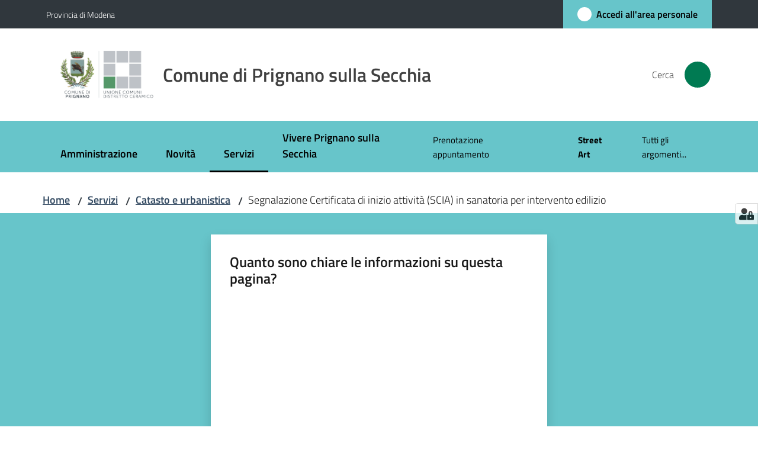

--- FILE ---
content_type: text/html; charset=utf-8
request_url: https://www.comune.prignano.mo.it/servizi/catasto-e-urbanistica/segnalazione-certificata-di-inizio-attivita-scia-in-sanatoria-per-intervento-edilizio
body_size: 84987
content:
<!doctype html>
              <html lang="it" data-reactroot=""><head><meta charSet="utf-8"/><title data-react-helmet="true">Segnalazione Certificata di inizio attività (SCIA) in sanatoria per intervento edilizio - Comune di Prignano sulla Secchia</title><meta data-react-helmet="true" name="description" content="Se hai realizzato degli interventi senza avere i necessari permessi e vuoi regolarizzarli, in alcuni casi, puoi “sanare” l&#x27;abuso presentando una S.C.I.A. (Segnalazione Certificata di Inizio Attività) in sanatoria. Devi rivolgerti a un tecnico abilitato."/><meta data-react-helmet="true" property="og:title" content="Segnalazione Certificata di inizio attività (SCIA) in sanatoria per intervento edilizio"/><meta data-react-helmet="true" property="og:url" content="https://www.comune.prignano.mo.it/servizi/catasto-e-urbanistica/segnalazione-certificata-di-inizio-attivita-scia-in-sanatoria-per-intervento-edilizio"/><meta data-react-helmet="true" property="og:description" content="Se hai realizzato degli interventi senza avere i necessari permessi e vuoi regolarizzarli, in alcuni casi, puoi “sanare” l&#x27;abuso presentando una S.C.I.A. (Segnalazione Certificata di Inizio Attività) in sanatoria. Devi rivolgerti a un tecnico abilitato."/><meta data-react-helmet="true" name="twitter:card" content="summary_large_image"/><link data-react-helmet="true" rel="canonical" href="https://www.comune.prignano.mo.it/servizi/catasto-e-urbanistica/segnalazione-certificata-di-inizio-attivita-scia-in-sanatoria-per-intervento-edilizio"/><link data-react-helmet="true" rel="icon" href="https://www.comune.prignano.mo.it/registry-images/@@images/site_favicon/favicon.ico"/><script data-react-helmet="true" type="application/ld+json">{"@context":"https://schema.org","@type":"BreadcrumbList","itemListElement":[{"@type":"ListItem","position":1,"name":"Servizi","item":"https://www.comune.prignano.mo.it/servizi"},{"@type":"ListItem","position":2,"name":"Catasto e urbanistica","item":"https://www.comune.prignano.mo.it/servizi/catasto-e-urbanistica"},{"@type":"ListItem","position":3,"name":"Segnalazione Certificata di inizio attività (SCIA) in sanatoria per intervento edilizio"}]}</script><script>window.env = {"RAZZLE_BIND_ADDRESS":"prignano","RAZZLE_HONEYPOT_FIELD":"nome_secondario","RAZZLE_API_PATH":"https:\u002F\u002Fwww.comune.prignano.mo.it","RAZZLE_PUBLIC_URL":"https:\u002F\u002Fwww.comune.prignano.mo.it","RAZZLE_PROXY_REWRITE_TARGET":"\u002FVirtualHostBase\u002Fhttps\u002Fwww.comune.prignano.mo.it:443\u002FPlone\u002F++api++\u002FVirtualHostRoot","RAZZLE_INTERNAL_API_PATH":"http:\u002F\u002Fprignano:8090","RAZZLE_SENTRY_DSN":"https:\u002F\u002F080f81d561cf48efb776a8a3f5d34edb@sentry.redturtle.it\u002F119","RAZZLE_SENTRY_RELEASE":"3.3.36","RAZZLE_SENTRY_FRONTEND_CONFIG":"{\"environment\":\"prod\",\"tags\":{\"razzle-env\":\"client\"}}","RAZZLE_SENTRY_BACKEND_CONFIG":"{\"environment\":\"prod\",\"tags\":{\"razzle-env\":\"server\"}}","RAZZLE_MATOMO_URL":"https:\u002F\u002Fingestion.webanalytics.italia.it\u002F","RAZZLE_MATOMO_SITE_ID":"R9pxLkVpXm","apiPath":"https:\u002F\u002Fwww.comune.prignano.mo.it","publicURL":"https:\u002F\u002Fwww.comune.prignano.mo.it"};</script><meta property="og:type" content="website"/><meta name="generator" content="Plone 6 - https://plone.org"/><meta name="viewport" content="width=device-width, initial-scale=1, shrink-to-fit=no"/><meta name="apple-mobile-web-app-capable" content="yes"/><link data-chunk="VoltoFeedbackView" rel="preload" as="style" href="/static/css/VoltoFeedbackView.bf6879a1.chunk.css"/><link data-chunk="client" rel="preload" as="style" href="/static/css/client.49613e2f.css"/><link data-chunk="client" rel="preload" as="script" href="/static/js/runtime~client.e2967471.js"/><link data-chunk="client" rel="preload" as="script" href="/static/js/client.c2132d7b.js"/><link data-chunk="VoltoFeedbackView" rel="preload" as="script" href="/static/js/VoltoFeedbackView.1d12790c.chunk.js"/><link data-chunk="client" rel="stylesheet" href="/static/css/client.49613e2f.css"/><link data-chunk="VoltoFeedbackView" rel="stylesheet" href="/static/css/VoltoFeedbackView.bf6879a1.chunk.css"/></head><body class="view-viewview contenttype-servizio section-servizi section-catasto-e-urbanistica section-segnalazione-certificata-di-inizio-attivita-scia-in-sanatoria-per-intervento-edilizio is-anonymous public-ui no-user-roles view-withloadables(moment(servizioview)"><div role="navigation" aria-label="Toolbar" id="toolbar"></div><div id="main"><div class="public-ui"><div class="skiplinks" role="complementary" aria-label="Punti di riferimento"><a class="visually-hidden visually-hidden-focusable" href="#view">Vai al contenuto</a><a class="visually-hidden visually-hidden-focusable" href="#navigation">Vai alla navigazione</a><a class="visually-hidden visually-hidden-focusable" href="#footer">Vai al footer</a></div></div><div class="public-ui"><header><div class="it-header-wrapper"><div class="it-header-slim-wrapper" role="navigation" aria-label="Link utili"><div class="container"><div class="row"><div class="col"><div class="it-header-slim-wrapper-content"><a href="https://www.provincia.modena.it/" target="_blank" rel="noopener noreferrer" class="d-lg-block navbar-brand">Provincia di Modena</a><div class="it-header-slim-right-zone header-slim-right-zone"><a href="https://portalecittadino.comune.prignano.mo.it/rwe2/sso/generic/prelogin.jsp?ELANG=it&amp;IATL=it" data-element="personal-area-login" class="btn-icon login-button btn btn-primary btn-full"><span class="rounded-icon"><span style="width:;height:;background-color:transparent" class="icon icon-primary"></span></span><span class="d-none d-lg-block">Accedi all&#x27;area personale</span></a></div></div></div></div></div></div><div class="it-nav-wrapper"><div class="it-header-center-wrapper"><div class="container"><div class="row"><div class="col"><div class="it-header-center-content-wrapper"><div class="it-brand-wrapper ps-4"><a title="Home page" href="/"><img src="https://www.comune.prignano.mo.it/registry-images/@@images/site_logo/logo-comune-prignano.webp" width="157.44" height="82" alt="Logo" class="icon"/><div class="it-brand-text"><div class="it-brand-title">Comune di Prignano sulla Secchia</div></div></a></div><div class="it-right-zone"><div class="it-search-wrapper" role="search" aria-label="Cerca nel sito"><span class="d-none d-md-block">Cerca</span><a class="search-link rounded-icon" aria-label="Cerca" href="/search" role="button"><span style="width:24px;height:24px;background-color:transparent" class="icon"></span></a></div></div></div></div></div></div></div><div class="it-header-navbar-wrapper"><div class="container"><div class="row"><div class="col"><nav id="navigation" aria-label="Menu principale" class="navbar has-megamenu navbar navbar-expand-lg"><div class="container-fluid"><button aria-label="Apri il menu" aria-controls="it-navigation-collapse" aria-expanded="false" type="button" href="#" class="custom-navbar-toggler navbar-toggler"><span style="width:24px;height:24px;background-color:transparent" class="icon"></span></button><div style="display:none" id="it-navigation-collapse" class="navbar-collapsable collapse navbar-collapsable"><div class="overlay" style="display:none"></div><div data-focus-guard="true" tabindex="-1" style="width:1px;height:0px;padding:0;overflow:hidden;position:fixed;top:1px;left:1px"></div><div data-focus-lock-disabled="disabled"><div class="menu-wrapper"><div class="it-brand-wrapper" role="navigation"><a href="/"><img src="https://www.comune.prignano.mo.it/registry-images/@@images/site_logo/logo-comune-prignano.webp" width="157.44" height="82" alt="Logo" class="icon"/><div class="it-brand-text"><div class="it-brand-title">Comune di Prignano sulla Secchia</div></div></a></div><ul data-element="main-navigation" role="menubar" aria-label="Menu principale" class="navbar-nav"><li role="none" class="nav-item"><a class="nav-link" data-element="management" role="menuitem" aria-label="Amministrazione" href="/amministrazione"><span>Amministrazione</span></a></li><li role="none" class="nav-item"><a class="nav-link" data-element="news" role="menuitem" aria-label="Novità" href="/novita"><span>Novità</span></a></li><li role="none" class="nav-item active"><a class="focus--mouse nav-link active" data-element="all-services" role="menuitem" aria-label="Servizi" href="/servizi"><span>Servizi</span><span class="visually-hidden">Menu selezionato</span></a></li><li role="none" class="nav-item"><a class="nav-link" data-element="live" role="menuitem" aria-label="Vivere Prignano sulla Secchia" href="/vivere-prignano-sulla-secchia"><span>Vivere Prignano sulla Secchia</span></a></li></ul><ul role="menubar" class="navbar-secondary navbar-nav"><li role="none" class="nav-item"><a href="https://portalecittadino.comune.prignano.mo.it/elixFormsCustom/web/PNRR_include/prenotazione-appuntamenti.jsp" title="Si apre in una nuova scheda" target="_blank" rel="noopener noreferrer" class="megamenu nav-link with-external-link-icon" role="menuitem"><span class="">Prenotazione appuntamento</span><span style="width:1rem;height:1rem;background-color:transparent" class="icon ms-1 align-sub external-link icon-xs xs"></span></a></li><li role="none" class="nav-item"><a class="megamenu nav-link" role="menuitem" href="/vivere-prignano-sulla-secchia/segni-di-comunita"><span class="fw-bold">Street Art</span></a></li><li role="none" class="nav-item"><a class="megamenu nav-link" data-element="all-topics" role="menuitem" href="/argomenti"><span class="">Tutti gli argomenti...</span></a></li></ul></div><div class="close-div" style="display:none"><button class="btn close-menu" type="button" title="Chiudi menu"><span style="width:24px;height:24px;background-color:transparent" class="icon icon-white"></span></button></div></div><div data-focus-guard="true" tabindex="-1" style="width:1px;height:0px;padding:0;overflow:hidden;position:fixed;top:1px;left:1px"></div></div></div></nav></div></div></div></div></div></div></header></div><div id="portal-header-image"></div><div class="public-ui"><section id="briciole" class="container px-4 mt-4"><div class=""><div class="row"><div class="col"><nav class="breadcrumb-container" aria-label="Percorso di navigazione"><ol class="breadcrumb" data-element="breadcrumb"><li class="breadcrumb-item"><a href="/">Home</a><span class="separator">/</span></li><li class="breadcrumb-item"><a href="/servizi">Servizi</a><span class="separator">/</span></li><li class="breadcrumb-item"><a href="/servizi/catasto-e-urbanistica">Catasto e urbanistica</a><span class="separator">/</span></li><li class="breadcrumb-item"><span>Segnalazione Certificata di inizio attività (SCIA) in sanatoria per intervento edilizio</span></li></ol></nav></div></div></div></section></div><div class="ui basic segment content-area"><main><div id="view"></div></main></div><div class="public-ui" id="customer-satisfaction-form"><section class="bg-primary customer-satisfaction"><div class="container"><div class="d-flex justify-content-center bg-primary row"><div class="col-12 col-lg-6 col"><div class="feedback-form" role="form" aria-label="Modulo di soddisfazione"><div class="card-wrapper"><div data-element="feedback" class="shadow card-wrapper py-4 px-4 card"><h2 id="vf-radiogroup-label" class="title-medium-2-semi-bold mb-0" data-element="feedback-title">Quanto sono chiare le informazioni su questa pagina?</h2><div class="rating-container mb-0"><fieldset aria-controls="vf-more-negative" class="rating rating-label mb-3"><legend class="visually-hidden">Valuta da 1 a 5 stelle</legend><input type="radio" id="star1b" name="satisfaction" value="1" class="volto-feedback-rating mb-0" data-element="feedback-rate-1" aria-label="Valuta 1 stelle su 5"/><label for="star1b" class="form-label"><svg xmlns="http://www.w3.org/2000/svg" viewBox="0 0 24 24" class="icon rating-star icon-sm" role="img"><path fill="none" d="M0 0h24v24H0z"></path></svg></label><input type="radio" id="star2b" name="satisfaction" value="2" class="volto-feedback-rating mb-0" data-element="feedback-rate-2" aria-label="Valuta 2 stelle su 5"/><label for="star2b" class="form-label"><svg xmlns="http://www.w3.org/2000/svg" viewBox="0 0 24 24" class="icon rating-star icon-sm" role="img"><path fill="none" d="M0 0h24v24H0z"></path></svg></label><input type="radio" id="star3b" name="satisfaction" value="3" class="volto-feedback-rating mb-0" data-element="feedback-rate-3" aria-label="Valuta 3 stelle su 5"/><label for="star3b" class="form-label"><svg xmlns="http://www.w3.org/2000/svg" viewBox="0 0 24 24" class="icon rating-star icon-sm" role="img"><path fill="none" d="M0 0h24v24H0z"></path></svg></label><input type="radio" id="star4b" name="satisfaction" value="4" class="volto-feedback-rating mb-0" data-element="feedback-rate-4" aria-label="Valuta 4 stelle su 5"/><label for="star4b" class="form-label"><svg xmlns="http://www.w3.org/2000/svg" viewBox="0 0 24 24" class="icon rating-star icon-sm" role="img"><path fill="none" d="M0 0h24v24H0z"></path></svg></label><input type="radio" id="star5b" name="satisfaction" value="5" class="volto-feedback-rating mb-0" data-element="feedback-rate-5" aria-label="Valuta 5 stelle su 5"/><label for="star5b" class="form-label"><svg xmlns="http://www.w3.org/2000/svg" viewBox="0 0 24 24" class="icon rating-star icon-sm" role="img"><path fill="none" d="M0 0h24v24H0z"></path></svg></label></fieldset></div><fieldset id="vf-more-positive" class="answers-step" data-step="0" aria-expanded="false" aria-hidden="true" data-element="feedback-rating-positive"><div class="answers-header"><legend>Quali sono stati gli aspetti che hai preferito?</legend><span>1/2</span></div><form class="answers-form"></form></fieldset><fieldset id="vf-more-negative" class="answers-step" data-step="0" aria-expanded="false" aria-hidden="true" data-element="feedback-rating-negative"><div class="answers-header"><legend>Dove hai incontrato le maggiori difficoltà?</legend><span>1/2</span></div><form class="answers-form"></form></fieldset><fieldset class="comments-step d-none" data-step="0" aria-expanded="false" aria-hidden="true"><div class="comments-header"><legend>Vuoi aggiungere altri dettagli?</legend><span>1/2</span></div><div class="comment w-100"><form class=""><div class="mb-3"><div class="mt-1 form-group"><textarea rows="3" tabindex="0" aria-invalid="false" data-element="feedback-input-text" autoComplete="off" aria-describedby="commentDescription" id="comment" class="mt-1" placeholder="Dacci il tuo parere per aiutarci a migliorare la qualità del sito"></textarea><label for="comment" class="active">Dettaglio</label><small id="commentDescription" class="form-text">Inserire massimo 200 caratteri</small></div></div></form></div></fieldset><div class="hpt_widget"><input type="text" name="nome_secondario" aria-label="nome_secondario"/></div><div class="form-step-actions flex-nowrap w100 justify-content-center button-shadow d-none" aria-hidden="true"><button type="button" class="me-4 fw-bold btn btn-outline-primary disabled" aria-disabled="true">Indietro</button><button type="button" aria-disabled="true" class="fw-bold btn btn-primary disabled">Avanti</button></div></div></div></div></div></div></div></section></div><footer class="it-footer" id="footer"><div class="it-footer-main"><div class="container"><section><div class="clearfix row"><div class="col-sm-12"><div class="it-brand-wrapper"><img src="/static/media/logo-eu-inverted.16e7a266.svg" width="167" height="41" alt="Finanziato dall&#x27;Unione Europea - Next Generation EU" loading="lazy" decoding="async" class="nextGenerationEULogo"/><a href="/"><img src="https://www.comune.prignano.mo.it/registry-images/@@images/site_logo_footer/logo-white.svg" width="114" height="114" alt="Logo" class="icon"/><div class="it-brand-text"><div class="h2">Comune di Prignano sulla Secchia</div></div></a></div></div></div></section><section><div class="row"><div class="pb-4 col-sm-6 col-md-3 col-lg-3"><h4><span style="width:1.25rem;height:1.25rem;background-color:transparent" class="icon me-2 icon-white icon-sm sm"></span><a title="Vai alla pagina: Amministrazione" class="underlined" href="/amministrazione">Amministrazione</a></h4><div class="link-list-wrapper"><ul class="footer-list clearfix link-list"><li><a title="Vai alla pagina: Organi di governo" class="list-item" href="/amministrazione/organi-di-governo">Organi di governo</a></li><li><a title="Vai alla pagina: Aree amministrative" class="list-item" href="/amministrazione/aree-amministrative">Aree amministrative</a></li><li><a title="Vai alla pagina: Uffici" class="list-item" href="/amministrazione/uffici">Uffici</a></li><li><a title="Vai alla pagina: Enti e fondazioni" class="list-item" href="/amministrazione/enti-e-fondazioni">Enti e fondazioni</a></li><li><a title="Vai alla pagina: Politici" class="list-item" href="/amministrazione/politici">Politici</a></li><li><a title="Vai alla pagina: Personale Amministrativo" class="list-item" href="/amministrazione/personale-amministrativo">Personale Amministrativo</a></li><li><a title="Vai alla pagina: Documenti e dati" class="list-item" href="/amministrazione/documenti-e-dati">Documenti e dati</a></li></ul></div></div><div class="pb-4 col-sm-6 col-md-3 col-lg-3"><h4><span style="width:1.25rem;height:1.25rem;background-color:transparent" class="icon me-2 icon-white icon-sm sm"></span><a title="Vai alla pagina: Novità" class="underlined" href="/novita">Novità</a></h4><div class="link-list-wrapper"><ul class="footer-list clearfix link-list"><li><a title="Vai alla pagina: Notizie" class="list-item" href="/novita/notizie">Notizie</a></li><li><a title="Vai alla pagina: Comunicati" class="list-item" href="/novita/comunicati">Comunicati</a></li><li><a title="Vai alla pagina: Avvisi" class="list-item" href="/novita/avvisi">Avvisi</a></li></ul></div></div><div class="pb-4 col-sm-6 col-md-3 col-lg-3"><h4><span style="width:1.25rem;height:1.25rem;background-color:transparent" class="icon me-2 icon-white icon-sm sm"></span><a title="Vai alla pagina: Servizi" class="underlined" href="/servizi">Servizi</a></h4><div class="link-list-wrapper"><ul class="footer-list clearfix link-list"><li><a title="Vai alla pagina: Ambiente" class="list-item" href="/servizi/ambiente">Ambiente</a></li><li><a title="Vai alla pagina: Anagrafe e stato civile" class="list-item" href="/servizi/anagrafe-e-stato-civile">Anagrafe e stato civile</a></li><li><a title="Vai alla pagina: Autorizzazioni" class="list-item" href="/servizi/autorizzazioni">Autorizzazioni</a></li><li><a title="Vai alla pagina: Catasto e urbanistica" class="list-item" href="/servizi/catasto-e-urbanistica">Catasto e urbanistica</a></li><li><a title="Vai alla pagina: Cultura e tempo libero" class="list-item" href="/servizi/cultura-e-tempo-libero">Cultura e tempo libero</a></li><li><a title="Vai alla pagina: Educazione e formazione" class="list-item" href="/servizi/educazione-e-formazione">Educazione e formazione</a></li><li><a title="Vai alla pagina: Giustizia e sicurezza pubblica" class="list-item" href="/servizi/giustizia-e-sicurezza-pubblica">Giustizia e sicurezza pubblica</a></li><li><a title="Vai alla pagina: Imprese e commercio" class="list-item" href="/servizi/imprese-e-commercio">Imprese e commercio</a></li><li><a title="Vai alla pagina: Mobilità e trasporti" class="list-item" href="/servizi/mobilita-e-trasporti">Mobilità e trasporti</a></li><li><a title="Vai alla pagina: Salute, benessere e assistenza" class="list-item" href="/servizi/salute-benessere-e-assistenza">Salute, benessere e assistenza</a></li><li><a title="Vai alla pagina: Tributi, finanze e contravvenzioni" class="list-item" href="/servizi/tributi-finanze-e-contravvenzioni">Tributi, finanze e contravvenzioni</a></li><li><a title="Vai alla pagina: Vita lavorativa" class="list-item" href="/servizi/vita-lavorativa">Vita lavorativa</a></li></ul></div></div><div class="pb-4 col-sm-6 col-md-3 col-lg-3"><h4><a title="Vai alla pagina: Vivere Prignano sulla Secchia" class="underlined" href="/vivere-prignano-sulla-secchia">Vivere Prignano sulla Secchia</a></h4><div class="link-list-wrapper"><ul class="footer-list clearfix link-list"><li><a title="Vai alla pagina: Archivio Storico del Comune" class="list-item" href="/vivere-prignano-sulla-secchia/archivio-storico-del-comune">Archivio Storico del Comune</a></li><li><a title="Vai alla pagina: Galleria Fotografica" class="list-item" href="/vivere-prignano-sulla-secchia/galleria-fotografica">Galleria Fotografica</a></li><li><a title="Vai alla pagina: La storia" class="list-item" href="/vivere-prignano-sulla-secchia/la-storia">La storia</a></li><li><a title="Vai alla pagina: Le frazioni" class="list-item" href="/vivere-prignano-sulla-secchia/le-frazioni">Le frazioni</a></li><li><a title="Vai alla pagina: Percorsi turistici" class="list-item" href="/vivere-prignano-sulla-secchia/percorsi-turistici">Percorsi turistici</a></li><li><a title="Vai alla pagina: Street Art - &quot;Segni di Comunità&quot;" class="list-item" href="/vivere-prignano-sulla-secchia/segni-di-comunita">Street Art - &quot;Segni di Comunità&quot;</a></li><li><a title="Vai alla pagina: Eventi" class="list-item" href="/vivere-prignano-sulla-secchia/eventi">Eventi</a></li><li><a title="Vai alla pagina: Luoghi" class="list-item" href="/vivere-prignano-sulla-secchia/luoghi">Luoghi</a></li></ul></div></div></div></section><section class="py-4"><div class="row"><div class="pb-2 col-md-3 col-lg-3"><p class="h4">Contatti</p><div><ul keys="d1hmm,b5ql2,b6nlj,e6d0n,3u214,7copl,beeer,3hcdp,diu1q,4d65v,eud0e,a1tvs,960lp" depth="0"><li><strong>Indirizzo</strong></li><li>via Mario Allegretti, 216</li><li>41048 Prignano sulla Secchia (MO)</li><li><strong>Centralino</strong></li><li>0536 892911</li><li><strong>CUP</strong></li><li>Presso Municipio</li><li>via Mario Allegretti, 216</li><li>0536 892911</li><li>C.F. 84002010365 - P.IVA 00729030361</li><li><a href="/footer/contatta-il-comune/rubrica-del-comune">Rubrica del comune</a></li><li><a href="/footer/contatta-il-comune/indirizzi-pec">Indirizzi PEC</a></li><li><a href="/footer/contatta-il-comune/numeri-di-pubblica-utilita">Numeri di pubblica utilità</a></li></ul></div></div><div class="pb-2 col-md-3 col-lg-3"><p class="h4"></p><div><ul keys="db2d1,1kp38,7j6vj,figmd" depth="0"><li><a data-element="faq" href="/leggi-le-faq">Leggi le FAQ</a></li><li><a href="https://portalecittadino.comune.prignano.mo.it/elixFormsCustom/web/PNRR_include/prenotazione-appuntamenti.jsp" title="opensInNewTab" target="_blank" rel="noopener noreferrer" data-element="appointment-booking">Prenotazione appuntamento<span style="width:1rem;height:1rem;background-color:transparent" class="icon ms-1 align-sub external-link icon-xs xs"></span></a></li><li><a data-element="report-inefficiency" href="/segnalazione-disservizio">Segnalazione disservizio</a></li><li><a href="/richiesta-di-assistenza">Richiesta di assistenza</a></li></ul></div></div><div class="pb-2 col-md-3 col-lg-3"><p class="h4"></p><div><ul keys="7mvmu,al371,4h27j,9q5ku,9c8u4,5h4r8" depth="0"><li><a href="/amministrazione/albo-pretorio-on-line">Albo pretorio on line</a></li><li><a href="/amministrazione/amministrazione-trasparente">Amministrazione trasparente</a></li><li><a data-element="privacy-policy-link" href="/informativa-privacy">Informativa privacy</a></li><li><a data-element="legal-notes" href="/note-legali">Note legali</a></li><li><a href="https://form.agid.gov.it/view/60196800-8ee8-11f0-bb2c-33f72f6528bf" title="opensInNewTab" target="_blank" rel="noopener noreferrer" data-element="accessibility-link">Dichiarazione di accessibilità<span style="width:1rem;height:1rem;background-color:transparent" class="icon ms-1 align-sub external-link icon-xs xs"></span></a></li><li><a href="https://docs.google.com/forms/d/e/1FAIpQLSeKdE2f6wQsBSaW04cD-XkWjjKeDP-0RzPlHmBUIGp4A1yLbw/viewform" title="opensInNewTab" target="_blank" rel="noopener noreferrer">Feedback sull&#x27;accessibilità<span style="width:1rem;height:1rem;background-color:transparent" class="icon ms-1 align-sub external-link icon-xs xs"></span></a></li></ul></div></div><div class="pb-2 col-md-3 col-lg-3"><p class="h4">Seguici su</p><div><p><br/></p></div></div></div></section></div></div><div class="it-footer-small-prints clearfix"><div class="container"><ul class="it-footer-small-prints-list list-inline mb-0 d-flex flex-column flex-md-row"><li class="list-inline-item"><a href="/media-policy">Media Policy</a></li><li class="list-inline-item"><a href="/sitemap">Sitemap</a></li><li class="list-inline-item"><a href="/piano-di-miglioramento-del-sito">Piano di miglioramento del sito</a></li><li class="list-inline-item"><a href="/opendata">Opendata</a></li><li class="list-inline-item"><button class="footer-gdpr-privacy-show-banner">Impostazioni cookie</button></li></ul></div></div></footer><div class="Toastify"></div><button class="gdpr-privacy-show-banner" title="Mostra impostazioni cookies"><img src="/static/media/user-lock-solid.6f1c7bdf.svg" alt="Mostra impostazioni cookies"/></button></div><div role="complementary" aria-label="Sidebar" id="sidebar"></div><script charSet="UTF-8">window.__data={"router":{"location":{"pathname":"\u002Fservizi\u002Fcatasto-e-urbanistica\u002Fsegnalazione-certificata-di-inizio-attivita-scia-in-sanatoria-per-intervento-edilizio","search":"","hash":"","state":undefined,"key":"ttivrz","query":{}},"action":"POP"},"intl":{"defaultLocale":"en","locale":"it","messages":{"\u003Cp\u003EAdd some HTML here\u003C\u002Fp\u003E":"\u003Cp\u003EAggiungi dell'HTML qui\u003C\u002Fp\u003E","Account Registration Completed":"Registrazione account completata","Account activation completed":"Attivazione account completata","Action":"Azione","Action changed":"L'azione è stata modificata","Action: ":"Azione: ","Actions":"Azioni","Activate and deactivate":"Questa è la sezione per la configurazione dei prodotti aggiuntivi, puoi attivare e disattivare i prodotti aggiuntivi attraverso la seguente lista.","Active":"Attiva","Active content rules in this Page":"Regole di contenuto attive in questa Pagina","Add":"Aggiungi","Add (object list)":"Aggiungi","Add Addons":"Per fare in modo che un prodotto aggiuntivo venga visualizzato qui aggiungilo nella configurazione del buildout, esegui il buildout e riavvia il server. Per maggiori informazioni vedi","Add Content":"Aggiungi un contenuto","Add Content Rule":"Aggiungi una regola di contenuto","Add Rule":"Aggiungi una regola","Add Translation…":"Aggiungi traduzione…","Add User":"Aggiungi un utente","Add a description…":"Aggiungi una descrizione…","Add a new alternative url":"Aggiungi un nuovo url alternativo","Add action":"Aggiungi un'azione","Add block":"Aggiungi blocco","Add block in position {index}":"Aggiungi un blocco alla posizione {index}","Add block…":"Aggiungi un blocco…","Add condition":"Aggiungi una condizione","Add content rule":"Aggiungi una regola di contenuto","Add criteria":"Aggiungi un criterio","Add date":"Aggiungi una data","Add element to container":"Aggiungi un elemento al container","Add field":"Aggiungi campo","Add fieldset":"Aggiungi un nuovo insieme di campi","Add group":"Aggiungi un gruppo","Add new content type":"Aggiungi un nuovo tipo di contenuto","Add new group":"Aggiungi un nuovo gruppo","Add new user":"Aggiungi nuovo utente","Add to Groups":"Aggiungi ai gruppi","Add users to group":"Aggiungi gli utenti al gruppo","Add vocabulary term":"Aggiungi termine","Add {type}":"Aggiungi {type}","Add-Ons":"Prodotti aggiuntivi","Add-ons":"Prodotti aggiuntivi","Add-ons Settings":"Impostazioni prodotti aggiuntivi","Added":"Aggiunta","Additional date":"Data aggiuntiva","Addon could not be installed":"Non è stato possibile installare l'addon","Addon could not be uninstalled":"Non è stato possibile disinstallare l'addon","Addon could not be upgraded":"Non è stato possibile aggiornare l'addon","Addon installed succesfuly":"L'addon è stato installato correttamente","Addon uninstalled succesfuly":"L'addon è stato disinstallato correttamente","Addon upgraded succesfuly":"L'addon è stato aggiornato correttamente","Advanced facet?":"Filtri avanzati?","Advanced facets are initially hidden and displayed on demand":"I filtri avanzati sono inizialmente nascosti e vengono visualizzati su richiesta ","Album view":"Vista album","Alias":"Alias","Alias has been added":"L'alias è stato aggiunto","Alignment":"Allineamento","All":"Tutti","All content":"Tutti i contenuti","All existing alternative urls for this site":"Tutti gli url alternativi per questo sito","Alphabetically":"Alfabetico","Alt text":"Testo alternativo","Alt text hint":"Lascia vuoto se l'immagine è decorativa.","Alt text hint link text":"Descrivi lo scopo dell'immagine.","Alternative url path (Required)":"Percorso url alternativo (Obbligatorio)","Alternative url path must start with a slash.":"Il percorso url alternativo comincia con uno slash ","Alternative url path → target url path (date and time of creation, manually created yes\u002Fno)":"Percorso url alternativo → percorso url di destinazione (data e ora di creazione, creata manualmente sì\u002Fno)","Applied to subfolders":"Applicato alle sottocartelle","Applies to subfolders?":"Applicare alle sottocartelle?","Apply to subfolders":"Applica a sottocartelle","Apply working copy":"Applica la copia di lavoro","Are you sure you want to delete this field?":"Sicuro di voler eliminare questo campo?","Are you sure you want to delete this fieldset including all fields?":"Sicuro di voler eliminare questo insieme di campi compresi tutti i campi contenuti?","Ascending":"Crescente","Assign the {role} role to {entry}":"Assegnare il ruolo di {role} a {entry}","Assignments":"Assegnazione","Available":"Disponibile","Available content rules:":"Regole di contenuto disponibili:","Back":"Indietro","Base":"Base","Base search query":"Ricerca iniziale","Block":"Blocco","Both email address and password are case sensitive, check that caps lock is not enabled.":"E-mail e password distinguono entrambi le maiuscole dalle minuscole, verifica di non avere il Blocco maiuscole attivato.","Breadcrumbs":"Briciole di pane","Broken relations":"Relazioni corrotte","Browse":"Sfoglia","Browse the site, drop an image, or type a URL":"Cerca nel sito, trascina un'immagine, o inserisci un URL","Browse the site, drop an image, or type an URL":"Sfoglia i contenuti, rilascia un'immagine o digita un URL","By default, permissions from the container of this item are inherited. If you disable this, only the explicitly defined sharing permissions will be valid. In the overview, the symbol {inherited} indicates an inherited value. Similarly, the symbol {global} indicates a global role, which is managed by the site administrator.":"Di norma, i permessi di questo elemento vengono ereditati dal contenitore. Se disabiliti questa opzione, verranno considerati solo i permessi di condivisione definiti esplicitamente. Nel sommario, il simbolo {inherited} indica una impostazione ereditata. Analogamente, il simbolo {global} indica un ruolo globale, che è gestito dall'amministratore del sito","Cache Name":"Nome della cache","Can not edit Layout for \u003Cstrong\u003E{type}\u003C\u002Fstrong\u003E content-type as it doesn't have support for \u003Cstrong\u003EVolto Blocks\u003C\u002Fstrong\u003E enabled":"Non è possibile modificare il Layout per il tipo \u003Cstrong\u003E{type}\u003C\u002Fstrong\u003E poichè non ha abilitato il supporto per i \u003Cstrong\u003Eblocchi\u003C\u002Fstrong\u003E","Can not edit Layout for \u003Cstrong\u003E{type}\u003C\u002Fstrong\u003E content-type as the \u003Cstrong\u003EBlocks behavior\u003C\u002Fstrong\u003E is enabled and \u003Cstrong\u003Eread-only\u003C\u002Fstrong\u003E":"Non è possibile modificare il Layout per il tipo \u003Cstrong\u003E{type}\u003C\u002Fstrong\u003E poichè il \u003Cstrong\u003EBlocks behavior\u003C\u002Fstrong\u003E è abilitato ma in \u003Cstrong\u003Esola lettura\u003C\u002Fstrong\u003E","Cancel":"Annulla","Cell":"Cella","Center":"Centrato","Change Note":"Cambia Nota","Change Password":"Cambia Password","Change State":"Cambia Stato","Change workflow state recursively":"Cambia stato di workflow ricorsivamente","Changes applied.":"Modifiche applicate.","Changes saved":"Modifiche salvate","Changes saved.":"Modifiche salvate.","Checkbox":"Checkbox","Choices":"Scelte","Choose Image":"Seleziona un'immagine","Choose Target":"Seleziona la destinazione","Choose a file":"Scegli un file","Clear":"Annulla","Clear filters":"Azzera filtri","Clear search":"Cancella ricerca","Click to download full sized image":"Clicca per scaricare l'immagine in dimensione originale","Close":"Chiudi","Close menu":"Chiudi menu","Code":"Codice","Collapse item":"Collassa elemento","Collection":"Collezione","Color":"Colore","Comment":"Commento","Commenter":"Autore","Comments":"Commenti","Compare":"Confronta","Condition changed":"La condizione è stata modificata","Condition: ":"Condizione: ","Configuration Versions":"Versioni di configurazione","Configure Content Rule":"Configura la regola di contenuto","Configure Content Rule: {title}":"Configura la regola di contenuto: {title}","Configure content rule":"Configura la regola di contenuto","Confirm password":"Conferma password","Connection refused":"Connessione rifiutata","Contact form":"Form di contatto","Contained items":"Elementi contenuti","Container settings":"Impostazioni del container","Content":"Contenuto","Content Rule":"Regola di contenuto","Content Rules":"Regole di contenuto","Content rules for {title}":"Regole di contenuto per {titolo}","Content rules from parent folders":"Regole di contenuto da cartelle padre","Content that links to or references {title}":"Contenuto collegato a {title}","Content type created":"Il tipo di contenuto è stato creato","Content type deleted":"Il tipo di contenuto è stato eliminato","Contents":"Contenuti","Controls":"Controlli","Copy":"Copia","Copy blocks":"Copia blocchi","Copyright":"Copyright","Copyright statement or other rights information on this item.":"Informazioni sul copyright o su altri diritti dell'elemento.","Create or delete relations to target":"Crea o elimina relazioni con la destinazione","Create working copy":"Crea copia di lavoro","Created by {creator} on {date}":"Creato da {creator} il {date}","Created on":"Creato il","Creator":"Autore","Creators":"Autori","Criteria":"Criteri","Current active configuration":"Configurazione attiva corrente","Current filters applied":"Filtri attualmente applicati","Current password":"Password corrente","Cut":"Taglia","Cut blocks":"Taglia blocchi","Daily":"Giornaliera","Database":"Database","Database Information":"Informazioni sul database","Database Location":"Posizione del database","Database Size":"Dimensione del database","Database main":"Database principale","Date":"Data","Date (newest first)":"Data (prima i più recenti)","Default":"Default","Default view":"Vista default","Delete":"Elimina","Delete Group":"Elimina gruppo","Delete Type":"Rimuovi tipo di contenuto","Delete User":"Elimina utente","Delete action":"Cancella azione","Delete blocks":"Elimina blocchi","Delete col":"Elimina colonna","Delete condition":"Cancella condizione","Delete row":"Elimina riga","Delete selected items?":"Vuoi eliminare gli elementi selezionati?","Delete this item?":"Vuoi eliminare questo elemento?","Deleted":"Cancellato","Deleting this item breaks {brokenReferences} {variation}.":"Eliminando questo elemento si romperanno {brokenReferences} {variation}.","Depth":"Profondità di ricerca","Descending":"Decrescente","Description":"Descrizione","Diff":"Diff","Difference between revision {one} and {two} of {title}":"Differenze tra la revisione {one} e {two} di {title}","Disable":"Disabilita","Disable apply to subfolders":"Disabilita regole di contenuto nelle sottocartelle","Disabled":"Disabilitato","Disabled apply to subfolders":"Regole di contenuto disabilitate per le sottocartelle","Distributed under the {license}.":"Distribuito sotto {license}","Divide each row into separate cells":"Mostra i margini delle colonne","Do you really want to delete the group {groupname}?":"Vuoi veramente eliminare il gruppo {groupname}?","Do you really want to delete the type {typename}?":"Vuoi veramente eliminare il tipo di contenuto {typename}?","Do you really want to delete the user {username}?":"Vuoi veramente eliminare l'utente {username}?","Do you really want to delete this item?":"Vuoi veramente eliminare questo elemento?","Document":"Pagina","Document view":"Vista pagina","Download Event":"Scarica l'evento","Drag and drop files from your computer onto this area or click the “Browse” button.":"Trascina in quest'area i file dal tuo computer o clicca su “Sfoglia”.","Drop file here to replace the existing file":"Trascina il file qui per sostituire il file esistente","Drop file here to upload a new file":"Trascina il file qui per caricare un nuovo file","Drop files here ...":"Trascina i file qui","Dry run selected, transaction aborted.":"Prova a vuoto selezionata, transazione annullata","E-mail":"E-mail","E-mail addresses do not match.":"Gli indirizzi e-mail non corrispondono","Edit":"Modifica","Edit Rule":"Modifica regola","Edit comment":"Modifica commento","Edit field":"Modifica campo","Edit fieldset":"Modifica insieme di campi","Edit recurrence":"Modifica le regole","Edit values":"Modifica i valori","Edit {title}":"Modifica {title}","Email":"Email","Email sent":"Email inviata","Embed code error, please follow the instructions and try again.":"Errore del codice incorporato, per favore segui le istruzioni e riprova.","Empty object list":"Lista di oggetti vuota","Enable":"Abilita","Enable editable Blocks":"Abilita i blocchi editabili","Enabled":"Abilitato","Enabled here?":"Abilitato qui?","Enabled?":"Abilitato?","End Date":"Data di fine","Enter URL or select an item":"Inserisci un URL o seleziona un elemento","Enter a username above to search or click 'Show All'":"Inserisci uno username da ricercare, oppure clicca su 'Vedi tutto'","Enter an email address. This will be your login name. We respect your privacy, and will not give the address away to any third parties or expose it anywhere.":"Inserisci un indirizzo e-mail. Esso sarà il tuo nome utente. Rispettiamo la tua privacy: non daremo l'indirizzo a terzi, né verrà esposto nel portale.","Enter full name, e.g. John Smith.":"Inserisci il tuo nome completo, ad esempio Mario Rossi.","Enter map Embed Code":"Inserisci il codice di incorporamento della mappa","Enter the absolute path of the target. The path must start with '\u002F'. Target must exist or be an existing alternative url path to the target.":"Inserisci il path assoluto per la destinazione. Il path deve iniziare con '\u002F'. La destinazione deve già esistere o essere un url alternativo per la destinazione.","Enter the absolute path where the alternative url should exist. The path must start with '\u002F'. Only urls that result in a 404 not found page will result in a redirect occurring.":"Inserisci un path per generare un URL alternativo per questo contenuto. Il path deve iniziare con '\u002F'. Non si possono usare come alternativi path già esistenti nel sito.","Enter your current password.":"Inserisci la tua password attuale.","Enter your email for verification.":"Inserisci la tua email per la verifica.","Enter your new password. Minimum 8 characters.":"Inserisci la tua nuova password. Minimo 8 caratteri.","Enter your username for verification.":"Inserisci il tuo username per la verifica.","Entries":"Entità da inserire","Error":"Errore","ErrorHeader":"Errore","Event":"Evento","Event listing":"Elenco eventi","Event view":"Vista evento","Exclude from navigation":"Escludi dalla navigazione","Exclude this occurence":"Escludi questa data","Excluded from navigation":"Escluso dalla navigazione","Existing alternative urls for this item":"Url alternativi esistenti per questo elemento","Expand sidebar":"Espandi la sidebar","Expiration Date":"Data di scadenza","Expiration date":"Data di scadenza","Expired":"Scaduto","External URL":"URL esterno","Facet":"Filtro","Facet widget":"Widget dei filtri","Facets":"Filtri","Facets on left side":"Filtri nel lato sinistro","Facets on right side":"Filtri nel lato destro","Facets on top":"Filtri in alto","Failed To Undo Transactions":"Non è stato possibile annullare le transazioni","Field":"Campo","File":"File","File size":"Dimensione del file","File view":"Vista file","Filename":"Nome del file","Filter":"Filtra","Filter Rules:":"Regole di filtro:","Filter by prefix":"Filtra per prefisso","Filter users by groups":"Filtra gli utenti per gruppi","Filter…":"Filtra…","First":"Primo","Fix relations":"Correggi relazioni","Fixed width table cells":"Celle della tabella a larghezza fissata","Fold":"Chiudi","Folder":"Cartella","Folder listing":"Elenco di cartelle","Forbidden":"Proibito","Fourth":"Quarto","From":"Da","Full":"A tutta larghezza","Full Name":"Nome completo","Fullname":"Nome completo","GNU GPL license":"licenza GNU GPL","General":"Generale","Global role":"Ruolo globale","Google Maps Embedded Block":"Blocco Google Maps incorporata","Grid":"Griglia","Group":"Gruppo","Group created":"Gruppo creato","Group deleted":"Gruppo eliminato","Group roles updated":"Ruoli del gruppo aggiornati","Groupname":"Nome del gruppo","Groups":"Gruppi","Groups are logical collections of users, such as departments and business units. Groups are not directly related to permissions on a global level, you normally use Roles for that - and let certain Groups have a particular role. The symbol{plone_svg}indicates a role inherited from membership in another group.":"I gruppi sono raggruppamenti di utenti, come dipartimenti e unità organizzative. I gruppi non sono direttamente collegati a permessi a livello globale, per quello usiamo i ruoli e applichiamo specifici ruoli a certi gruppi. Il simbolo {plong_svg} indica che un ruolo è ereditato dall'appartenenza ad un gruppo.","Header cell":"Cella d'intestazione","Headline":"Intestazione","Headline level":"Livello intestazione","Hidden facets will still filter the results if proper parameters are passed in URLs":"I filtri nascosti filtreranno comunque i risultati se saranno passati parametri adeguati nell'URL","Hide Replies":"Nascondi risposte","Hide facet?":"Nascondi il filtro","Hide filters":"Nascondi i filtri","Hide title":"Nascondi il titolo","History":"Cronologia","History Version Number":"Numero di versione della cronologia","History of {title}":"Cronologia di {title}","Home":"Home","ID":"ID","If all of the following conditions are met:":"Se tutte le seguenti condizioni vengono rispettate:","If selected, this item will not appear in the navigation tree":"Se attivi l'opzione, questo elemento non apparirà nell'albero di navigazione del sito.","If this date is in the future, the content will not show up in listings and searches until this date.":"Se questa data è in futuro, il contenuto non verrà mostrato negli elenchi e nelle ricerche fino a questa data.","If you are certain this user has abandoned the object, you may unlock the object. You will then be able to edit it.":"Se sei sicuro che questo utente ha chiuso l'oggetto, puoi sbloccarlo. Sarai successivamente in grado di modificarlo.","If you are certain you have the correct web address but are encountering an error, please contact the {site_admin}.":"Se sei sicuro di aver inserito l'indirizzo corretto ma ottieni comunque un errore, contatta l' {site_admin}.","Image":"Immagine","Image gallery":"Galleria di immagini","Image override":"Sovrascrizione immagine","Image size":"Dimensione dell'immagine","Image view":"Vista immagine","Include this occurence":"Includi questa data","Info":"Info","InfoUserGroupSettings":"Hai selezionato l'opzione 'più utenti' o 'più gruppi'. Pertanto questo pannello di controllo richiede un inserimento per mostrare utenti e gruppi. Se vuoi vedere utenti e gruppi istantaneamente, vai a 'Impostazioni di gruppi utenti'. Vedi il pulsante sulla sinistra.","Inherit permissions from higher levels":"Eredita i permessi dai livelli superiori","Inherited value":"Valore ereditato","Insert col after":"Inserisci colonna dopo","Insert col before":"Inserisci colonna prima","Insert row after":"Inserisci riga sotto","Insert row before":"Inserisci riga sopra","Inspect relations":"Ispeziona le relazioni","Install":"Installa","Installed":"Installato","Installed version":"Versione installata","Installing a third party add-on":"Installazione di un prodotto aggiuntivo di terze parti","Interval Daily":"giorni","Interval Monthly":"mesi","Interval Weekly":"settimane","Interval Yearly":"anni","Invalid Block":"Blocco non valido - Salvando, verrà rimosso","It is not allowed to define both the password and to request sending the password reset message by e-mail. You need to select one of them.":"Non è permesso definire la password e richiedere il reset della password tramite e-mail contemporaneamente. Devi selezionare solo una delle due opzioni.","Item batch size":"Risultati per pagina","Item succesfully moved.":"Elemento spostato correttamente.","Item(s) copied.":"Elemento\u002Fi copiato\u002Fi.","Item(s) cut.":"Elemento\u002Fi tagliato\u002Fi.","Item(s) has been updated.":"Elemento\u002Fi aggiornati.","Item(s) pasted.":"Elemento\u002Fi incollato\u002Fi.","Item(s) state has been updated.":"Stato\u002Fi aggiornato\u002Fi","Items":"Elementi","Items must be unique.":"Gli elementi devono essere unici.","Label":"Etichetta","Language":"Lingua","Language independent field.":"Campo indipendete dalla lingua","Large":"Grande","Last":"Ultimo","Last comment date":"Data ultimo commento","Last modified":"Ultima modifica","Latest available configuration":"Ultima configurazione disponibile","Latest version":"Ultima versione","Layout":"Layout","Lead Image":"Immagine di testata","Left":"Sinistra","Less filters":"Meno filtri","Link":"Link","Link copied to clipboard":"Link copiato negli appunti","Link more":"Link ad altro","Link redirect view":"Vista collegamento","Link settings":"Impostazioni link","Link title":"Link al resto","Link to":"Link a","Link translation for":"Collega traduzione per","Linking this item with hyperlink in text":"Elementi collegati a questo contenuto con un collegamento ipertestuali nel testo","Links and references":"Link e collegamenti","Listing":"Elenco","Listing view":"Vista standard","Load more":"Carica altro","Loading":"Caricamento","Log In":"Log In","Log in":"Log in","Logged out":"Disconnesso","Login":"Login","Login Failed":"Accesso fallito","Login Name":"Nome utente","Logout":"Esci","Made by {creator} on {date}. This is not a working copy anymore, but the main content.":"Creato da {creator} il {date}. Questa non è più una copia di lavoro, ma il contenuto principale.","Make the table compact":"Rendi la tabella compatta","Manage Translations":"Gestisci traduzioni","Manage content…":"Gestione del contenuto…","Manage translations for {title}":"Gestisci le traduzioni per {title}","Manual":"Manuale","Manually or automatically added?":"Aggiunto manualmente o automaticamente?","Many relations found. Please search.":"Sono state trovate molte relazioni. Effettua una ricerca.","Maps":"Maps","Maps URL":"URL di Maps","Maximum length is {len}.":"La lunghezza massima è {len}.","Maximum value is {len}.":"Il valore massimo è {len}.","Medium":"Medio","Membership updated":"Membri aggiornati","Message":"Messaggio","Minimum length is {len}.":"La lunghezza minima è {len}","Minimum value is {len}.":"Il valore minimo è {len}.","Moderate Comments":"Modera i commenti","Moderate comments":"Moderazione dei commenti","Monday and Friday":"lunedi e venerdì","Month day":"Giorno","Monthly":"Mensile","More":"Altro","More filters":"Più filtri","More information about the upgrade procedure can be found in the documentation section of plone.org in the Upgrade Guide.":"È possibile trovare ulteriori informazioni sulla procedura di aggiornamento nella guida dedicata su plone.org, nella sezione Documentazione.","Mosaic layout":"Layout a mosaico","Move down":"Sposta sotto","Move to bottom of folder":"Sposta in fondo alla cartella","Move to top of folder":"Sposta in cima alla cartella","Move up":"Sposta sopra","Multiple choices?":"Scelta multipla","My email is":"La mia email è","My username is":"Il mio nome utente è","Name":"Nome","Narrow":"Restringi","Navigate back":"Torna indietro","Navigate to this item":"Vai a questo contenuto","Navigation":"Navigazione","New password":"Nuova password","News Item":"Notizia","News item view":"Vista notizia","No":"No","No Transactions Found":"Nessuna transazione trovata","No Transactions Selected":"Nessuna transazione selezionata","No Transactions Selected To Do Undo":"Nessuna transazione da annullare selezionata","No Video selected":"Nessun video selezionato","No addons found":"Nessun addon trovato","No broken relations found.":"Nessuna relazione corrotta trovata.","No connection to the server":"Non c'è connessione con il server, a causa di un timeout o di problemi di connessione di rete del tuo dispositivo.","No image selected":"Nessuna immagine selezionata","No image set in Lead Image content field":"Nessuna immagine impostata come Immagine di testata","No image set in image content field":"Nessuna immagine impostata","No images found.":"Nessuna immagine trovata.","No items found in this container.":"Nessun elemento trovato in questo contenitore.","No items selected":"Nessun elemento selezionato","No links to this item found.":"Nessun link a questo elemento trovato.","No map selected":"Nessuna mappa selezionata","No occurences set":"Nessuna ricorrenza impostata","No options":"Nessuna opzione","No relation found":"Nessuna relazione trovata","No results found":"Nessun risultato","No results found.":"La ricerca non ha prodotto risultati.","No selection":"Nessun elemento selezionato","No uninstall profile":"Nessun profilo di disinstallazione","No user found":"Utente non trovato","No value":"Nessun valore","No workflow":"Nessun flusso","None":"Nessuno","Note":"Nota","Note that roles set here apply directly to a user. The symbol{plone_svg}indicates a role inherited from membership in a group.":"Tieni presente che i ruoli qui impostati si applicano direttamente a un utente. Il simbolo {plone_svg} indica un ruolo ereditato dall'appartenenza a un gruppo.","Number of active objects":"Numero degli oggetti attivi","Object Size":"Dimensioni dell'oggetto","Occurences":"occorrenze","Ok":"Ok","Only 7-bit bytes characters are allowed. Cannot contain uppercase letters, special characters: \u003C, \u003E, &, #, \u002F, ?, or others that are illegal in URLs. Cannot start with: _, aq_, @@, ++. Cannot end with __. Cannot be: request,contributors, ., .., \"\". Cannot contain new lines.":"Sono ammessi solo 7-bit bytes di caratteri. Non può contenere lettere maiuscole, caratteris speciali come: \u003C, \u003E, &, #, \u002F, ?, o altri che non sono ammessi negli URLs. Non può iniziare con: _, aq_, @@, ++. Non può finire con: __. Non può essere: request,contributors, ., .., \"\" Non può contenere nuove righe.","Open in a new tab":"Apri in un nuovo tab","Open menu":"Apri menu","Open object browser":"Apri object browser","Ordered":"Ordinati","Origin":"Origine","Overview of relations of all content items":"Riepilogo delle relazioni di tutti gli elementi","Page":"Pagina","Parent fieldset":"Fieldset genitore","Password":"Password","Password reset":"Recupera password","Passwords do not match.":"Le password non corrispondono.","Paste":"Incolla","Paste blocks":"Incolla blocchi","Perform the following actions:":"Esegui le seguenti azioni:","Permissions have been updated successfully":"I permesso sono stati aggiornati con successo","Permissions updated":"Permessi aggiornati","Personal Information":"Informazioni Personali","Personal Preferences":"Preferenze Personali","Personal tools":"Strumenti","Persons responsible for creating the content of this item. Please enter a list of user names, one per line. The principal creator should come first.":"Persone responsabili della creazione del contenuto di questo elemento. Inserisci un elenco di nomi, uno per riga. L'autore principale dovrebbe essere messo al primo posto.","Please choose an existing content as source for this element":"Per favore, seleziona un contenuto esistente come sorgente per questo elemento.","Please continue with the upgrade.":"Procedere con l'aggiornamento.","Please ensure you have a backup of your site before performing the upgrade.":"Assicurati di avere un backup del tuo sito prima di effettuare l'aggiornamento.","Please enter a valid URL by deleting the block and adding a new video block.":"Inserisci un URL valido eliminando il blocco e aggiungendo un nuovo blocco di tipo video.","Please enter the Embed Code provided by Google Maps -\u003E Share -\u003E Embed map. It should contain the \u003Ciframe\u003E code on it.":"Per favore inserisci il codice di incorporamento fornito da Google Maps. Per incorporare la mappa di un luogo clicca su 'Condividi' -\u003E 'Incorporare una mappa' -\u003E 'Copia HTML'. Se invece vuoi incorporare una mappa con MyMaps clicca su 'Incorpora nel mio sito' -\u003E 'Copia HTML'. Deve contenere un \u003Ciframe\u003E.","Please fill out the form below to set your password.":"Completa il seguente modulo per reimpostare la tua password.","Please search for users or use the filters on the side.":"Cerca utenti o utilizza i filtri a lato.","Please upgrade to plone.restapi \u003E= 8.24.0.":"Prego, aggiorna plone.restapi \u003E= 8.24.0.","Please upgrade to plone.restapi \u003E= 8.39.0.":"Effettua l'aggiornamento a plone.restapi \u003E= 8.39.0","Plone Foundation":"Plone Foundation","Plone{reg} Open Source CMS\u002FWCM":"Plone{reg} Open Source CMS\u002FWCM","Position changed":"Posizione cambiata","Possible values":"Valori possibili","Powered by Plone & Python":"Realizzato con Plone &amp; Python","Preferences":"Preferenze","Prettify your code":"Formatta il tuo codice","Preview":"Anteprima","Preview Image URL":"URL dell'immagine di anteprima","Profile":"Profilo","Properties":"Proprietà","Publication date":"Data di pubblicazione","Publishing Date":"Data di pubblicazione","Query":"Query","Re-enter the password. Make sure the passwords are identical.":"Reinserisci la password. Assicurati che le password siano identiche.","Read More…":"Leggi il resto…","Read only for this type of relation.":"Solo lettura per questo tipo di relazione.","Rearrange items by…":"Riordina elementi per…","Recurrence ends":"Termina","Recurrence ends after":"dopo","Recurrence ends on":"il","Redo":"Ripeti","Reduce complexity":"Riduci complessità","Referencing this item as related item":"Elementi collegati a questo contenuto come contenuto correlato","Referencing this item with {relationship}":"Elementi collegati a questo contenuto in {relationship}","Register":"Registrati","Registration form":"Form di iscrizione","Relation name":"Nome della relazione","Relations":"Relazioni","Relations are editable with plone.api \u003E= 2.0.3.":"Le relazioni possono essere modificate con plone.api \u003E= 2.0.3.","Relations updated":"Relazioni aggiornate","Relevance":"Rilevanza","Remove":"Elimina","Remove element {index}":"Elimina elemento {index}","Remove item":"Rimuovi elemento","Remove recurrence":"Rimuovi","Remove selected":"Rimuovi i selezionati","Remove term":"Rimuovi termine","Remove users from group":"Rimuovi gli utenti dal gruppo","Remove working copy":"Rimuovi copia di lavoro","Rename":"Rinomina","Rename Items Loading Message":"Aggiornando gli elementi...","Rename items":"Rinomina elementi","Repeat":"Tipo di ricorrenza","Repeat every":"Ogni","Repeat on":"Ripeti ogni","Replace existing file":"Sostituisci il file esistente","Reply":"Rispondi","Required":"Obbligatorio","Required input is missing.":"Un campo richiesto è mancante.","Reset element {index}":"Reimposta elemento {index}","Reset term title":"Reimposta titolo del termine","Reset the block":"Reimposta il blocco","Results limit":"Numero massimo di risultati ","Results preview":"Anteprima dei risultati","Results template":"Template dei risultati","Reversed order":"Ordine inverso","Revert to this revision":"Ripristina questa versione","Review state":"Stato del workflow","Richtext":"Testo formattato","Right":"Destra","Rights":"Diritti","Roles":"Ruoli","Root":"Radice","Rule added":"Regola aggiunta","Rule enable changed":"Regola abilita modificata","Rules":"Regole","Rules execute when a triggering event occurs. Rule actions will only be invoked if all the rule's conditions are met. You can add new actions and conditions using the buttons below.":"Le regole vengono eseguite quando si verifica un evento scatenante. Le azioni verranno invocate solo se tutte le condizioni di una regola sono rispettate. Puoi aggiungere nuove azioni e condizioni utilizzando i pulsanti sottostanti.","Save":"Salva","Save recurrence":"Salva la ricorrenza","Saved":"Salvato","Scheduled":"Programmato","Schema":"Schema","Schema updates":"Aggiornamenti dello schema","Search":"Cerca","Search SVG":"Cerca","Search Site":"Cerca nel sito","Search block":"Blocco di ricerca","Search button label":"Etichetta del bottone di ricerca","Search content":"Cerca contenuto","Search for user or group":"Ricerca per nome utente o gruppo","Search group…":"Cerca gruppo…","Search input label":"Etichetta del campo di ricerca","Search results":"Risultati della ricerca","Search results for {term}":"Risultati per {term}","Search sources by title or path":"Cerca sorgenti per titolo o percorso","Search targets by title or path":"Cerca destinazioni per titolo o percorso","Search users…":"Cerca utenti…","Searched for: \u003Cem\u003E{searchedtext}\u003C\u002Fem\u003E.":"Hai cercato: \u003Cem\u003E{searchedtext}\u003C\u002Fem\u003E","Second":"Secondo","Section title":"Titolo della sezione","Select":"Seleziona","Select a date to add to recurrence":"Seleziona una data da aggiungere alla ricorrenza","Select columns to show":"Seleziona le colonne da mostrare","Select relation":"Seleziona relazione","Select rule":"Seleziona una regola","Select the transition to be used for modifying the items state.":"Seleziona la transizione da effettuare per cambiare lo stato del contenuto.","Selected":"Selezionato","Selected dates":"Date selezionate","Selected items":"Elementi selezionati","Selected items - x of y":"su","Selection":"Selezione","Select…":"Selezionare…","Send":"Invia","Send a confirmation mail with a link to set the password.":"Invia una mail di conferma con un link per impostare la password.","Server Error":"Errore del server","Set my password":"Imposta la password","Set your password":"Specifica la tua password","Settings":"Impostazioni","Sharing":"Condivisione","Sharing for {title}":"Condivisioni di {title}","Short Name":"Nome Breve","Short name":"Nome breve","Show":"Mostra","Show All":"Mostra tutti","Show Replies":"Mostra risposte","Show filters":"Mostra i filtri","Show groups of users below":"Mostra i gruppi di utenti","Show item":"Mostra elemento","Show potential sources. Not only objects that are source of some relation.":"Mostra le potenziali sorgenti, non solo gli oggetti che sono sorgente di alcune relazioni.","Show potential targets. Not only objects that are target of some relation.":"Mostra le potenziali destinazioni, non solo gli oggetti che sono destinazione di alcune relazioni.","Show search button?":"Mostrare il bottone di ricerca?","Show search input?":"Mostrare il campo di ricerca?","Show sorting?":"Mostrare l'ordinamento?","Show total results":"Mostra il numero totale dei risultati","Shrink sidebar":"Riduci la sidebar","Shrink toolbar":"Riduci la toolbar","Sign in to start session":"Accedi per iniziare la sessione","Site Administration":"Amministratore del sito","Site Setup":"Configurazione del sito","Sitemap":"Mappa del sito","Size: {size}":"Dimensione: {size}","Small":"Piccolo","Some items are also a folder. By deleting them you will delete {containedItemsToDelete} {variation} inside the folders.":"Alcuni elementi sono anche delle cartelle. Eliminandoli cancellerai {containedItemsToDelete} {variation} dentro le cartelle.","Some items are referenced by other contents. By deleting them {brokenReferences} {variation} will be broken.":"Alcuni elementi sono referenziati da altri contenuti. Eliminandoli, {brokenReferences} {variation} si romperanno.","Some relations are broken. Please fix.":"Alcune relazioni sono corrotte.","Sorry, something went wrong with your request":"Spiacente, qualcosa è andato storto","Sort By":"Ordina per","Sort By:":"Ordina per:","Sort on":"Ordina per","Sort on options":"Opzioni di ordinamento","Sort transactions by User-Name, Path or Date":"Ordina transazioni per Username, Percorso o Data","Sorted":"Ordinato","Sorted on":"Ordinato per","Source":"Sorgente","Specify a youtube video or playlist url":"Specifica l'URL di un video o una playlist di YouTube","Split":"Dividi","Start Date":"Data di inizio","Start of the recurrence":"Inizio della ricorrenza","Start password reset":"Rinnova la password","State":"Stato","Status":"Status","Sticky":"Posizione fissa","Stop compare":"Interrompi il confronto","String":"Stringa","Stripe alternate rows with color":"Colore delle righe alternato","Styling":"Aspetto","Subject":"Oggetto","Success":"Successo","Successfully Undone Transactions":"Transazioni annullate correttamente","Summary":"Sommario","Summary view":"Vista riassuntiva","Switch to":"Vai a","Table":"Tabella","Table of Contents":"Indice dei contenuti","Tabular view":"Vista tabellare","Tags":"Categorie","Tags to add":"Categorie da aggiungere","Tags to remove":"Categorie da rimuovere","Target":"Destinazione","Target Path (Required)":"Percorso di destinazione (Richiesto)","Target memory size per cache in bytes":"Dimensionei target della memoria per cache in byte","Target number of objects in memory per cache":"Numero target di oggetti in memoria per cache","Target url path must start with a slash.":"Il percorso url di destinazione deve cominciare con uno slash.","Teaser":"Contenuto in primo piano","Text":"Testo","Thank you.":"Grazie.","The Database Manager allow you to view database status information":"Il Database Manager ti permette di vedere le informazioni di stato del database","The backend is not responding, due to a server timeout or a connection problem of your device. Please check your connection and try again.":"Il server di backend del tuo sito web non risponde, a causa di un timeout o di problemi di connessione di rete del tuo dispositivo. Controlla la tua connessione e riprova.","The backend is not responding, please check if you have started Plone, check your project's configuration object apiPath (or if you are using the internal proxy, devProxyToApiPath) or the RAZZLE_API_PATH Volto's environment variable.":"Il backend non sta rispondendo, verifica di avere avviato Plone, controlla la configurazione di apiPath nel tuo progetto (o se stai usando un proxy interno, devProxyToApiPath) oppure la variabile RAZZLE_API_PATH nell'ambiente di Volto.","The backend is responding, but the CORS headers are not configured properly and the browser has denied the access to the backend resources.":"Il backend sta rispondendo, ma i CORS headers non sono adeguatamente configurati e il browser ha negato l'accesso alle risorse del backend.","The backend server of your website is not answering, we apologize for the inconvenience. Please try to re-load the page and try again. If the problem persists please contact the site administrators.":"Il server di backend del tuo sito web non risponde, ci scusiamo per l'inconveniente. Prova a ricaricare la pagina e riprova. Se il problema persiste, contattare gli amministratori del sito.","The button presence disables the live search, the query is issued when you press ENTER":"La presenza del bottone disabilita la ricerca al volo, la ricerca verrà effettuata premendo Invio","The following content rules are active in this Page. Use the content rules control panel to create new rules or delete or modify existing ones.":"Le seguenti regole di contenuto sono attive in questa pagina. ","The following list shows which upgrade steps are going to be run. Upgrading sometimes performs a catalog\u002Fsecurity update, which may take a long time on large sites. Be patient.":"Questa lista mostra quali upgrade steps verranno eseguiti. A volte questa procedura comporta un aggiornamento di catalog\u002Fsecurity che potrebbe richiedere tempi lunghi su siti molto grandi. Attendi.","The item could not be deleted.":"L'elemento non può essere eliminato.","The link address is:":"L'indirizzo del collegamento è:","The provided alternative url already exists!":"L'url alternativo inserito è già stato utilizzato!","The registration process has been successful. Please check your e-mail inbox for information on how activate your account.":"La registrazione è avvenuta correttamente. Per favore controlla la tua casella di posta per informazioni su come attivare il tuo account.","The site configuration is outdated and needs to be upgraded.":"La configurazione del sito è obsoleta e deve essere aggiornata.","The working copy was discarded":"La copia di lavoro è stata scartata","The {plonecms} is {copyright} 2000-{current_year} by the {plonefoundation} and friends.":"{plonecms} è {copyright} 2000-{current_year} della {plonefoundation} ed amici.","There are no groups with the searched criteria":"Non ci sono gruppi corrispondenti ai criteri inseriti","There are no users with the searched criteria":"Non ci sono utenti corrispondenti ai criteri inseriti","There are some errors.":"Ci sono alcuni errori.","There is a configuration problem on the backend":"C'è un problema di configurazione sul backend","There was an error with the upgrade.":"Si è verificato un errore durante l'aggiornamento.","There were some errors":"Si sono verificati degli errori","There were some errors.":"Si sono verificati degli errori.","These items will have broken links":"Questi elementi avranno dei collegamenti rotti","Third":"Terzo","This has an ongoing working copy in {title}":"Questo oggetto ha una copia di lavoro in corso qui: {title}","This is a reserved name and can't be used":"Questo è un nome riservato, e non può essere utilizzato","This is a working copy of {title}":"Questa è una copia di lavoro di {title}","This item is also a folder. By deleting it you will delete {containedItemsToDelete} {variation} inside the folder.":"Questo elemento è anche una cartella. Eliminandola eliminerai anche i {containedItemsToDelete} {variation} contenuti in questa cartella.","This item was locked by {creator} on {date}":"Questo contenuto è stato bloccato da {creator} il {date}","This name will be displayed in the URL.":"Questo nome verrà mostrato nell'URL.","This page does not seem to exist…":"Questa pagina non esiste…","This rule is assigned to the following locations:":"Questa regola è stata assegnata alle seguenti posizioni:","Time":"Ora","Title":"Titolo","Title field error. Value not provided or already existing.":"Errore nel campo titolo. Nessun valore inserito o valore già esistente.","Total active and non-active objects":"Totale degli oggetti attivi e non attivi","Total comments":"Totale dei commenti","Total number of objects in each cache":"Numero totale degli oggetti in ogni cache","Total number of objects in memory from all caches":"Numero totale degli oggetti di tutte le cache","Total number of objects in the database":"Numero totale di oggetti nel database","Transactions":"Transazioni","Transactions Checkbox":"Checkbox transazioni","Transactions Have Been Sorted":"L'ordinamento è stato applicato alle transazioni","Transactions Have Been Unsorted":"L'ordinamento è stato rimosso dalle transazioni","Translate to {lang}":"Traduci in {lang}","Translation linked":"Traduzioni collegate","Translation linking removed":"Rimosso il collegamento delle traduzioni","Triggering event field error. Please select a value":"Errore nel campo evento. Selezionare un valore.","Type":"Tipo","Type a Video (YouTube, Vimeo or mp4) URL":"Digita l'URL di un Video (YouTube, Vimeo or mp4)","Type text...":"Digita il testo...","Type text…":"Digita testo…","Type the heading…":"Inserisci il titolo...","Type the title…":"Digita il titolo…","UID":"UID","URL Management":"Gestione URL","URL Management for {title}":"Gestione URL per {titolo}","Unassign":"Dissocia","Unassigned":"Dissociato","Unauthorized":"Non autorizzato","Undo":"Annulla operazioni","Undo Controlpanel":"Annulla controlpanel","Unfold":"Apri","Unified":"Unificato","Uninstall":"Disinstalla","Unknown Block":"Blocco sconosciuto","Unlink translation for":"Scollega traduzione per","Unlock":"Sblocca","Unsorted":"Non ordinato","Update":"Aggiorna","Update User":"Aggiorna utente","Update installed addons":"Aggiorna gli addons installati","Update installed addons:":"Aggiorna gli addons installati:","Updates available":"Aggiornamenti disponibili","Upgrade":"Aggiorna","Upgrade Plone Site":"Aggiorna sito Plone","Upgrade Report":"Aggiorna report","Upgrade Steps":"Upgrade step","Upload":"Carica","Upload a lead image in the 'Lead Image' content field.":"Carica un'Immagine di testata nel campo del contenuto.","Upload a new image":"Carica una nuova immagine","Upload files":"Carica file","Uploading files":"Caricamento dei files","Uploading image":"Caricamento dell'immagine","Use the form below to define the new content rule":"Utilizza il modulo sottostante per definire la nuova regola di contenuto","Use the form below to define, change or remove content rules. Rules will automatically perform actions on content when certain triggers take place. After defining rules, you may want to go to a folder to assign them, using the 'rules' item in the actions menu.":"Utilizza il modulo sottostante per definire, cambiare o rimuovere le regole di contenuto. Le regole eseguiranno automaticamente azioni sul contenuto quando si verificano eventi scatenanti. Dopo aver definito le regole, potrebbe essere necessario entrare nelle cartelle per assegnarle, utilizzando la voce 'regole' nel menu azioni.","Used for programmatic access to the fieldset.":"Utilizzato per l'accesso programmatico al fieldset.","User":"Utente","User Group Membership":"Appartenenza a Gruppi Utenti","User Group Settings":"Impostazioni Gruppi Utenti","User created":"Utente creato","User deleted":"Utente eliminato","User name":"Nome utente","User roles updated":"Ruoli utente aggiornati","User updated successfuly":"Utente aggiornato con successo","Username":"Username","Users":"Utenti","Using this form, you can manage alternative urls for an item. This is an easy way to make an item available under two different URLs.":"Utilizzando questo modulo, è possibile creare URL alternativi per i contenuti in modo da renderli disponibili con due diversi indirizzi URL. Digitando su browser l'URL alternativo creato per un contenuto verrà fatto un redirect all'URL originale del contenuto stesso.","Variation":"Variazione","Version Overview":"Panoramica delle versioni","Video":"Video","Video URL":"URL del video","View":"Visualizza","View changes":"Mostra le modifiche","View links and references to this item":"Vedi i link e le referenze a questo elemento","View this revision":"Mostra questa revisione","View working copy":"Vedi copia di lavoro","Viewmode":"Vista","Vocabulary term":"Termine del vocabolario","Vocabulary term title":"Titolo del termine del vocabolario","Vocabulary terms":"Termini del vocabolario","Warning Regarding debug mode":"Sei in modalità di debug. Questa modalità è destinata ai siti in fase di sviluppo, e permette di visualizzare immediatamente molti dei cambiamenti nella configurazione, rendendo però il sito più lento. Per uscire dalla modalità debug, ferma il server, imposta l'opzione 'debug-mode=off' nel tuo buildout.cfg, esegui nuovamente bin\u002Fbuildout e fai ripartire il server.","We apologize for the inconvenience, but the backend of the site you are accessing is not available right now. Please, try again later.":"Ci scusiamo per l'inconveniente, ma il backend del sito a cui stai cercando di accedere non è disponibile al momento. Ti preghiamo di riprovare più tardi.","We apologize for the inconvenience, but the page you were trying to access is not at this address. You can use the links below to help you find what you are looking for.":"Ci scusiamo per l'inconveniente, la pagina cui stai provando ad accedere non esiste a questo indirizzo. Puoi usare il link qui sotto per trovare quello che stavi cercando.","We apologize for the inconvenience, but there was an unexpected error on the server.":"Ci scusiamo per l'inconveniente. Si è verificato un errore non previsto.","We apologize for the inconvenience, but you don't have permissions on this resource.":"Ci scusiamo per l'inconveniente, ma non hai i permessi per questa risorsa.","Weeek day of month":"Il","Weekday":"giorno feriale (lunedì-venerdì)","Weekly":"Settimanale","What":"Cosa","When":"Quando","When this date is reached, the content will nolonger be visible in listings and searches.":"Quando questa data sarà raggiunta, il contenuto non sarà più visibile negli elenchi e nelle ricerche.","Whether or not execution of further rules should stop after this rule is executed":"Determina se l'esecuzione di più regole deve essere interrotta o no dopo che questa regola viene eseguita","Whether or not other rules should be triggered by the actions launched by this rule. Activate this only if you are sure this won't create infinite loops":"Determina se l'esecuzione di altre regole deve essere attivata dalle azioni lanciate da questa regola. Attivare solo se sei sicuro che non verranno creati loop infiniti","Whether or not the rule is currently enabled":"Determina se questa regola è al momento abilitata o disabilitata","Who":"Chi","Wide":"Largo","Workflow Change Loading Message":"Aggiornando gli stati...","Workflow updated.":"Workflow aggiornato.","Yearly":"Annuale","Yes":"Si","You are trying to access a protected resource, please {login} first.":"Stai provando ad accedere ad una risorsa protetta, per favore {login} al sito.","You are using an outdated browser":"Stai usando un browser obsoleto","You can add a comment by filling out the form below. Plain text formatting.":"Puoi aggiungere un commento compilando la form sotto. Utilizza il testo semplice.","You can control who can view and edit your item using the list below.":"Puoi controllare chi può visualizzare e modificare l'elemento usando l'elenco che segue.","You can view the difference of the revisions below.":"Puoi visualizzare la differenza delle revisioni qui sotto.","You can view the history of your item below.":"Puoi visualizzare la cronologia del tuo articolo qui sotto.","You can't paste this content here":"Non puoi incollare questo contenuto qui.","You have been logged out from the site.":"Ti sei disconnesso dal sito.","You have not the required permission for this control panel.":"Non hai i permessi necessari per accedere a questo pannello di controllo.","Your email is required for reset your password.":"La tua email è richiesta per reimpostare la tua password.","Your password has been set successfully. You may now {link} with your new password.":"La tua password è stata reimpostata correttamente. Ora puoi {link} usando la nuova password.","Your preferred language":"La tua lingua preferita.","Your site is up to date.":"Il tuo sito è aggiornato.","Your usernaame is required for reset your password.":"Il tuo username è richiesto per reimpostare la tua password.","addUserFormEmailDescription":"Inserisci un indirizzo email. Questa procedura è necessaria in caso venga persa la password. Noi rispettiamo la tua privacy e non diffonderemo il tuo indirizzo a terze parti, né lo renderemo pubblico.","addUserFormFullnameDescription":"Inserisci il tuo nome completo, es. John Smith.","addUserFormPasswordDescription":"Inserisci la nuova password. Minimo 8 caratteri.","addUserFormUsernameDescription":"Inserisci uno username, ad esempio 'jsmith'. Non sono consentiti spazi o caratteri speciali. Username e password sono case sensitive, assicurati che il caps lock non sia abilitato. Questo sarà il nome che userai per fare il login.","availableViews":"Viste disponibili","box_forgot_password_option":"Hai dimenticato la tua password?","checkboxFacet":"Checkbox","column":"colonna","columns":"colonne","common":"Comuni","compare_to":"Confronta con","countBrokenRelations":"{countofrelation} {countofrelation, plural, one {relazione rotta} other {relazioni rotte}} di tipo {typeofrelation}","daterangeFacet":"Intervallo date","delete":"Elimina","deprecated_browser_notice_message":"Stai usando {browsername} {browserversion} che è stato deprecato dal suo fornitore. Questo significa che non riceverà aggiornamenti di sicurezza e che non supporterà le attuali funzionalità del web moderno, danneggiando l'esperienza utente. Esegui l'upgrade a un browser moderno.","description":"Descrizione","description_lost_password":"Per ragioni di sicurezza, le password vengono memorizzate in forma crittata e non è quindi possibile spedirtela. Se desideri reimpostare la tua password, completa il modulo sottostante: ti verranno spedite ulteriori istruzioni per completare il processo all'indirizzo e-mail che hai specificato all'iscrizione.","description_sent_password":"La istruzioni per reimpostare la tua password sono state inviate. Dovrebbero arrivare a breve nella tua casella di posta. Una volta ricevuto il messaggio, visita l'indirizzo indicato per reimpostare la password.","draft":"Bozza","email":"E-mail","event_alldates":"Tutte le date","event_attendees":"Partecipanti","event_contactname":"Nome del contatto","event_contactphone":"Telefono del contatto","event_website":"Sito web","event_what":"Cosa","event_when":"Quando","event_where":"Dove","fileTooLarge":"Questo sito non accetta file più grandi di {limit}","flush intIds and rebuild relations":"Elimina intId e ricrea le relazioni","flushAndRebuildRelationsHints":"\u003Cul\u003E\u003Cli\u003ERigenera gli intId (i token delle relazioni nel catalogo delle relazioni)\u003C\u002Fli\u003E\u003Cli\u003ERicrea le relazioni\u003C\u002Fli\u003E\u003C\u002Ful\u003E\u003Cp\u003EControlla i log per i dettagli!\u003C\u002Fp\u003E\u003Cp\u003E\u003Cb\u003EAttenzione\u003C\u002Fb\u003E: se hai add-on che dipendono dagli intId, non dovresti eliminarli.\u003C\u002Fp\u003E","head_title":"Titolo","heading_sent_password":"Richiesta di conferma reimpostazione password spedita","hero":"Hero","html":"HTML","image":"Immagine","image_block_clear":"Deseleziona l'immagine","image_block_preview":"Anteprima dell'immagine","integer":"intero","intranet":"Pubblicato internamente","item":"elemento","items":"elementi","label_my_email_is":"La mia email è","label_my_username_is":"Il mio nome utente è","leadimage":"Immagine di testata","link-integrity: Delete":"Elimina","link-integrity: Delete item and break links":"Elimina questo elemento e rompi i collegamenti","link-integrity: loading references":"Sto verificando i riferimenti a questo contenuto...","linkAnImage":"Inserisci un URL a una immagine","listing":"Elenco","loading":"caricamento","log in":"accedi","maps":"Mappa","maxLength":"Lunghezza massima","maximum":"Fine del range (valore stesso incluso)","media":"media","minLength":"Lunghezza minima","minimum":"Inizio del range","mostUsed":"Più usati","narrowDownRelations":"Sono state trovate {sources} sorgenti e {targets} destinazioni. Riduci a {max}!","no":"No","no workflow state":"Nessun stato di workflow","number":"numero","of the month":"del mese","or try a different page.":"oppure prova una pagina diversa.","others":"altre","pending":"In attesa","pickAnImage":"Scegli una immagine esistente","private":"Privato","published":"Pubblicato","querystring-widget-select":"Seleziona…","rebuild relations":"Ricrea le relazioni","reference":"referenzia","references":"referenze","refers to":"fa riferimento a","results found":"risultati trovati","return to the site root":"ritorna alla radice del sito","rrule_and":"e","rrule_approximate":"(approssimativamente)","rrule_at":"alle","rrule_dateFormat":"[day] [month] [year]","rrule_day":"giorno","rrule_days":"giorni","rrule_every":"ogni","rrule_for":"per","rrule_hour":"ora","rrule_hours":"ore","rrule_in":"il giorno","rrule_last":"ultimo","rrule_minutes":"minuti","rrule_month":"mese","rrule_months":"mesi","rrule_nd":" ","rrule_on":"di","rrule_on the":"il","rrule_or":"oppure","rrule_rd":" ","rrule_st":" ","rrule_th":" ","rrule_the":"il","rrule_time":"volta","rrule_times":"volte","rrule_until":"fino al","rrule_week":"settimana","rrule_weekday":"giorno feriale","rrule_weekdays":"giorni feriali","rrule_weeks":"settimane","rrule_year":"anno","rrule_years":"anni","selectFacet":"Seleziona","selectView":"Seleziona la vista","skiplink-footer":"Vai al footer","skiplink-main-content":"Vai al contenuto","skiplink-navigation":"Vai alla navigazione","sort":"ordina","sources path":"percorso sorgente","table":"Tabella","target path":"percorso di destinazione","text":"Testo","title":"Titolo","toc":"Indice dei contenuti","toggleFacet":"Toggle","upgradeVersions":"Aggiorna da versione {origin} a {destination}","uploadAnImage":"Carica un'immagine dal tuo computer","url":"Sito web","user avatar":"Avatar dell'utente","video":"Video","views":"Viste","visit_external_website":"Visita il sito web","workingCopyErrorUnauthorized":"Non sei autorizzato ad compiere questa operazione.","workingCopyGenericError":"Si è verificato un errore durante l'operazione.","yes":"Sì","{count, plural, one {Upload {count} file} other {Upload {count} files}}":"{count, plural, one {Carica {count} file} other {Carica {count} file}}","{count} selected":"{count} selezionati.","{id} Content Type":"{id} Tipo di Contenuto","{id} Schema":"{id} Schema","{title} copied.":"{title} copiato.","{title} cut.":"{title} tagliato.","{title} has been deleted.":"{title} è stato eliminato.","multilingual_languages":"Lingue","multilingual_text_placeholder":"Digita...","value_for_lang":"Valore per la lingua {lang}","Feed":"Feed","RSSFeedAdd":"Aggiungi un feed","RssFeed":"Feed RSS","RssFeed Source":"Nome della sorgente","RssFeed Url":"URL del feed RSS","RssFeed Url description":"Per vedere il feed impostato, devi prima salvare il contenuto.","RssLimit":"Numero massimo di elementi da mostrare","Template":"Template","feed_not_set":"Feed RSS non impostato","linkHref":"Url per il link ad altro","linkMore":"Link ad altro","linkMoreTitle":"Titolo per il link ad altro","rss_no_results":"Nessun risultato dal feed RSS","rss_read_more":"Leggi tutto","setrss":"Imposta feed RSS","geolocation":"Geolocalizzazione","geolocationClear":"Cancella","geolocation_placeholder":"Cerca un luogo...","geolocation_selected":"Selezionato","latitude":"Latitudine","longitude":"Longitudine","osmmap - pin click":"Clicca per vedere i dettagli","osmmap - zoom in":"Zoom avanti","osmmap - zoom out":"Zoom indietro","osmmap copyright contributors":"","searchOnMap":"Cerca sulla mappa","Description placeholder":"Descrizione...","TextBlocks":"Blocchi di testo","Title placeholder":"Titolo...","dropdownmenu-add-rootpath":"Aggiungi radice di navigazione","dropdownmenu-additionalClasses":"Classi aggiuntive","dropdownmenu-additionalClassesDescription":"Classi aggiuntive per l'elemento per applicare stili specifici, in base al layout del sito.","dropdownmenu-addmenuitem":"Aggiungi voce di menu","dropdownmenu-blocks":"Blocchi","dropdownmenu-blocks-description":"Aggiungi i blocchi che verranno mostrati nel megamenu","dropdownmenu-clickableNavigationRoots":"Rendi cliccabili le radici di navigazione","dropdownmenu-close-menu-button":"Chiudi il menu","dropdownmenu-delete-button":"Elimina il menu","dropdownmenu-delete-menupath":"Elimina","dropdownmenu-deletemenuitem":"Elimina","dropdownmenu-deletemenuitem-button":"Elimina la voce di menu","dropdownmenu-emptyActiveMenuItem":"Seleziona una voce di menu","dropdownmenu-emptyActiveMenuPath":"Seleziona una radice di navigazione","dropdownmenu-linkUrl":"Link","dropdownmenu-menuitems-header":"Voci del menu","dropdownmenu-mode":"Modalità","dropdownmenu-mode-dropdown":"Megamenu","dropdownmenu-mode-simpleLink":"Link semplice","dropdownmenu-move-menuitem-down":"Sposta dopo","dropdownmenu-move-menuitem-up":"Sposta prima","dropdownmenu-navigationRoot":"Radici di navigazione","dropdownmenu-rootpath":"Radice del menu","dropdownmenu-showMoreLink":"Mostra il link ad altro","dropdownmenu-showMoreText":"Testo per il link ad altro","dropdownmenu-title":"Titolo","dropdownmenu-visible":"Visibile","social-settings-additem":"Aggiungi social","social-settings-delete-item":"Elimina social","social-settings-icon":"Icona","social-settings-move-item-down":"Sposta dopo","social-settings-move-item-up":"Sposta prima","social-settings-social-name":"Nome","social-settings-url":"URL","editablefooter-add-rootpath":"Aggiungi una radice di navigazione","editablefooter-addfootercolumn":"Aggiungi una colonna del footer","editablefooter-column":"Colonna","editablefooter-column-content":"Modifica il contenuto della colonna","editablefooter-column-selection":"Selezione delle colonne","editablefooter-delete-button":"Rimuovi","editablefooter-delete-footerpath":"Rimuovi percorso","editablefooter-deletefootercolumn":"Rimuovi colonna","editablefooter-deletefootercolumn-button":"Rimuovi colonna","editablefooter-emptyActiveFooterColumn":"Seleziona o aggiungi una colonna","editablefooter-emptyActiveFooterPath":"Seleziona o aggiungi un percorso di navigazione","editablefooter-items-header":"Colonne del footer","editablefooter-move-column-down":"Sposta dopo","editablefooter-move-column-up":"Sposta prima","editablefooter-newsletterSubscribe":"Mostra il form di iscrizione alla newsletter","editablefooter-no-title":"senza titolo","editablefooter-rootpath":"Radice di navigazione","editablefooter-showSocial":"Mostra i social","editablefooter-text":"Testo","editablefooter-title":"Titolo","editablefooter-titleLink":"Link sul titolo","editablefooter-visible":"Visibile","secondarymenu-add-rootpath":"Aggiungi radice di navigazione","secondarymenu-addmenuitem":"Aggiungi un elemento del menu","secondarymenu-delete-button":"Elimina il menu","secondarymenu-delete-menupath":"Elimina","secondarymenu-deletemenuitem-button":"Elimina la voce di menu","secondarymenu-emptyActiveMenuItem":"Seleziona una voce di menu","secondarymenu-emptyActiveMenuPath":"Seleziona una radice di navigazione","secondarymenu-inevidence":"In evidenza","secondarymenu-linkUrl":"Link","secondarymenu-linkUrl_description":"Scrivi un url esterno o seleziona un URL interno cliccando sul bottone a destra","secondarymenu-menu-arialabel":"Menu secondario","secondarymenu-menu-selected":"Menu selezionato","secondarymenu-menuitems-header":"Voci del menu","secondarymenu-move-menuitem-down":"Sposta dopo","secondarymenu-move-menuitem-up":"Sposta prima","secondarymenu-rootpath":"Radice del menu","secondarymenu-title":"Titolo","secondarymenu-visible":"Visibile","Data":"","Form":"Form","HCaptchaInvisibleInfo":"","ay11_Use Up and Down to choose options":"Usa le frecce Su e Giu per scegliere un'opzione","ay11_select available":"disponibile","ay11_select availables":"disponibili","ay11_select deselected":"deselezionata","ay11_select disabled":"disabilitato","ay11_select focused":"evidenziato","ay11_select for search term":"per la ricerca","ay11_select is disabled. Select another option.":"è disabilitata. Seleziona un'altra opzione","ay11_select option":"opzione","ay11_select result":"risultato","ay11_select results":"risultati","ay11_select selected":"selezionata","ay11_select value":"valore","ay11_select_Use left and right to toggle between focused values, press Backspace to remove the currently focused value":"Usa le frecce destra e sinistra per attivare o disattivare i valori evidenziati, premi Backspace per rimuovere il valore corrente evidenziato","ay11_select__press Tab to select the option and exit the menu":"premi Tab per selezionare l'opzione e uscire dal menu","ay11_select__type to refine list":"digita per filtrare la lista","ay11_select_is_focused":"è selezionato","ay11_select_press Down to open the menu":"premi freccia giu per aprire il menu, premi Backspace per rimuovere il valore selezionato","ay11_select_press Enter to select the currently focused option":"premi Invio per selezionare l'opzione corrente","ay11_select_press Escape to exit the menu":"premi Esc per uscire dal menu","ay11_select_press left to focus selected values":"premi la freccia a sinistra per evidenziare i valori selezionati","captcha":"","condition_contains":"Contiene","condition_greater_or_equal":"È maggiore o uguale","condition_greater_than":"È maggiore di","condition_is_empty":"È vuoto","condition_is_equal_to":"È uguale a","condition_is_not_empty":"Non è vuoto","condition_is_not_equal_to":"Non è uguale a","condition_less_or_equal":"È minore o uguale","condition_less_than":"È minore di","condition_not_contains":"Non contiene","fieldId":"Identificativo","form":"Form","formSubmitted":"Form inviato correttamente","form_attachment_send_email_info_text":"Il file allegato sarà inviato via email, ma non verrà salvato","form_cancel_label":"Testo sul bottone annulla","form_clear_data":"Pulisci dati","form_confirmClearData":"Confermi di voler eliminare tutti i dati salvati?","form_default_cancel_label":"Annulla","form_default_from":"Mittente di default","form_default_subject":"Oggetto dell'email","form_default_subject_description":"Utilizza la sintassi ${identificativo} per aggiungere un valore della form dentro all'oggetto dell'email","form_default_submit_label":"Invia","form_edit_exportCsv":"Esporta in CSV","form_edit_fill_required_configuration_fields":"Inserire i campi obbligatori per la configurazione del form nella sidebar di destra. Il form non verrà mostrato sul sito finché i campi obbligatori non saranno configurati.","form_edit_invalid_from_email":"L'e-mail inserita nel campo 'Mittente di default' deve essere un indirizzo e-mail valido","form_edit_invalid_to_email":"Le e-mail inserite nel campo 'Destinatari' devono essere indirizzi e-mail validi.","form_edit_other_errors":"Verifica i seguenti errori di configurazione nella sidebar di destra. Il form non verrà mostrato sul sito finchè questi errori non sono stati sistemati.","form_edit_warning":"Attenzione!","form_edit_warning_from":"Inserire un campo di tipo 'E-mail mittente'. Se non è presente, oppure è presente ma non viene compilato dall'utente, l'indirizzo del mittente dell'email sarà quello configurato dalla sidebar di destra.","form_email_otp_verification":"Abilita l'OTP per verificare gli indirizzi email in copia (BCC)","form_email_otp_verification_description":"Previeni lo spam attraverso il tuo sito web. Abilitando questa opzione, non permetti a utenti malintenzionati di inviare email ad altri utenti attraverso il tuo sito. L'OTP verrà richiesto per tutti i campi di tipo mail per i quali è spuntata l'opzione 'Invia una copia dell'email a questo indirizzo'.","form_errors_validation":"Ci sono degli errori nei campi.","form_field_description":"Descrizione","form_field_input_value":"Valore del campo","form_field_input_values":"Valori possibili","form_field_label":"Etichetta","form_field_required":"Obbligatorio","form_field_required_info_text":"Se sono state aggiunte condizioni di visibilità al campo è consigliabile non applicare l'obbligatorietà.","form_field_type":"Tipo di campo","form_field_type_attachment":"Allegato","form_field_type_attachment_info_text":"Evenutali allegati potranno essere inviati per email, ma non verranno salvati.","form_field_type_checkbox":"Checkbox","form_field_type_date":"Data","form_field_type_from":"E-mail","form_field_type_hidden":"Nascosto","form_field_type_multiple_choice":"Scelta multipla","form_field_type_select":"Lista","form_field_type_single_choice":"Scelta singola","form_field_type_static_text":"Testo statico","form_field_type_text":"Testo","form_field_type_textarea":"Area di testo","form_formDataCount":"Elementi salvati","form_formDataCountSingle":"Elemento salvato","form_formValueNo":"No","form_formValueYes":"Sì","form_insert_otp":"Inserisci qui il codice OTP ricevuto all'indirizzo {email}","form_manage_data":"Gestione dei dati","form_otp_countdown":"Puoi inviare un nuovo codice OTP fra","form_otp_send":"Il codice OTP è stato inviato a {email}. Verifica la tua email e inserisci nel campo sopra il codice OTP ricevuto.","form_remove_data_after_days":"Giorni validità","form_remove_data_after_days_helptext":"Numero di giorni dopo i quali, i dati dovrebbero essere cancellati","form_reset":"Ricomincia","form_save_persistent_data":"Salva i dati compilati","form_select_a_value":"Seleziona un valore","form_send_email":"Invia email al destinatario","form_send_message":"Messaggio di conferma invio","form_send_message_helptext":"Si può aggiungere il valore di un campo compilato nella form inserendo il suo identificativo tra parentesi graffe preceduto da $, esempio: ${identificativo}; inoltre si possono aggiungere elementi html come link, \u003Ca..\u003E\u003C\u002Fa\u003E, nuova linea \u003Cbr \u002F\u003E, formattazioni in bold \u003Cb\u003E e italic \u003Ci\u003E.","form_send_otp_to":"Invia il codice OTP a {email}","form_show_cancel":"Mostra il bottone annulla","form_submit_label":"Testo sul bottone di invio","form_submit_success":"Inviato!","form_to":"Destinatari","form_useAsBCC":"Invia una copia dell'email a questo indirizzo","form_useAsBCC_description":"Se selezionato, una copia dell'email verrà inviata anche a questo indirizzo.","form_useAsReplyTo":"Usa come 'reply to'","form_useAsReplyTo_description":"Se selezionato, questo sarà l'indirizzo a cui il destinatario potrà rispondere.","formblock_defaultInvalidFieldMessage":"Il valore inserito non è valido","formblock_insertOtp_error":"Inserire il codice OTP ricevuto via email.","formblock_invalidEmailMessage":"L'email inserita non è corretta","formblock_requiredFieldMessage":"Compila questo campo","mail_footer_label":"Testo alla fine dell'email","mail_header_description":"Se il campo non viene compilato verrà utilizzato un testo di default","mail_header_label":"Testo all'inizio dell'email","remove_data_button":"rimuovere dati scaduti","remove_data_cron_info":"Per automatizzare la rimozione dei dati che hanno superato il numero di giorni definito nelle impostazioni della forma, configurare un cron sul server secondo le indicazioni riportate nella documentazione del prodotto.","remove_data_warning":"Sono presenti {record} record che hanno superato il numero massimo di giorni.","resolveCaptcha":"Rispondi alla domanda per verificare che tu sia un umano.","select_risultati":"risultati","select_risultato":"risultato","visible_conditions_widget_add":"Aggiungi condizione","visible_conditions_widget_and":"e","visible_conditions_widget_apply":"Applica","visible_conditions_widget_cancel":"Annulla","visible_conditions_widget_delete":"Rimuovi condizione","visible_conditions_widget_false":"Flag non attivo","visible_conditions_widget_fields":"Seleziona un campo","visible_conditions_widget_if":"Se","visible_conditions_widget_not_satisfied":"Non è una buona soluzione per questo campo, consigliamo di cambiare condizione.","visible_conditions_widget_options":"Seleziona una condizione","visible_conditions_widget_text":"Scrivi il testo","visible_conditions_widget_title":"Scelte visibili se","visible_conditions_widget_true":"Flag attivo","warning_enable_save":"Selezionare la voce 'Salva i dati compilati' nella barra laterale per abilitare il salvatggio e la visualizzazione dei dati","subfooter-add-rootpath":"Aggiungi radice di navigazione","subfooter-addmenuitem":"Aggiungi un elemento del sotto footer","subfooter-arialabel":"Link aggiuntivi","subfooter-delete-button":"Elimina","subfooter-deletemenuitem-button":"Elimina questa voce","subfooter-emptyActiveMenuItem":"Seleziona una voce di menu","subfooter-emptyActiveMenuPath":"Seleziona una radice di navigazione","subfooter-inevidence":"In evidenza","subfooter-linkUrl":"Link","subfooter-linkUrl_description":"Scrivi un url esterno o seleziona un URL interno cliccando sul bottone a destra","subfooter-menuitems-header":"Voci aggiuntive per il footer","subfooter-move-menuitem-down":"Sposta dopo","subfooter-move-menuitem-up":"Sposta prima","subfooter-rootpath":"Radice del menu","subfooter-selected":"Menu selezionato","subfooter-title":"Titolo","subfooter-visible":"Visibile","gdprcookiesettings-banner-description":"Descrizione principale del banner","gdprcookiesettings-banner-description_description":"Descrizione principale del banner, dove è possibile ad esempio, inserire il link alla privacy policy.","gdprcookiesettings-banner-title":"Titolo del banner","gdprcookiesettings-choice-add":"Aggiungi opzione","gdprcookiesettings-choice-delete":"Rimuovi opzione","gdprcookiesettings-choice-move-down":"Sposta dopo","gdprcookiesettings-choice-move-up":"Sposta prima","gdprcookiesettings-choice-text-conditional_embed_text":"Testo per l'embed condizionale","gdprcookiesettings-choice-text-conditional_embed_text_description":"Questo testo è mostrato come placeholder se l'utente non ha accettato questa opzione.","gdprcookiesettings-choice-text-description":"Descrizione del cookie","gdprcookiesettings-choice-text-description_description":"Descrivi cosa fanno questi cookie se l'utente abilita questa opzione.","gdprcookiesettings-choice-text-title":"Titolo del cookie","gdprcookiesettings-choice_config_key":"Chiave (KEY)","gdprcookiesettings-choice_config_key_description":"Identificativo tecnico del cookie. Puoi sceglierlo a piacimento.","gdprcookiesettings-choice_referenceUrls":"Url di riferimento","gdprcookiesettings-choice_referenceUrls_description":"Scrivi i domini degli URL che verrano gestiti da questa opzione. Ad esempio: 'google.com', 'youtube.com',...","gdprcookiesettings-choice_referenceUrls_placeholder":"Inserisci i domini degli URL","gdprcookiesettings-choice_text":"Testo","gdprcookiesettings-cookies-choices":"Cookie","gdprcookiesettings-cookies-description":"Descrizione","gdprcookiesettings-cookies-description_description":"Descrizione dei cookie, dove, per esempio, puoi spiegare cosa sono questo tipo di cookie.","gdprcookiesettings-cookies-text":"Testo","gdprcookiesettings-cookies-title":"Titolo","gdprcookiesettings-cookies_choices":"Cookie","gdprcookiesettings-focusTrapDescription":"Se abilitato, l'utente non può uscire dal banner usando il tasto Tab e navigare il sito tramite la tastiera, finchè non ha fatto una scelta tramite i bottoni del banner.","gdprcookiesettings-focusTrapEnabled":"Abilita il focus-trap","gdprcookiesettings-profiling-cookies":"Cookie di profilazione","gdprcookiesettings-technical-cookies":"Cookie tecnici","gdprcookiesettings-text":"Testo principale del banner","volto-gdpr-privacy-acceptAllCookies":"Accetta tutti","volto-gdpr-privacy-acceptSettings":"Salva le mie preferenze","volto-gdpr-privacy-acceptTechnicalCookies":"Solo cookies tecnici","volto-gdpr-privacy-acceptTechnicalCookiesOnly":"Ok","volto-gdpr-privacy-buttonShowLabel":"Mostra impostazioni cookies","volto-gdpr-privacy-changeSettings":"Cambia le impostazioni","volto-gdpr-privacy-close":"Accetta solo i cookies tecnici e chiudi","volto-gdpr-privacy-conditional-embed-accept-message":"{enable_cookie_button}, oppure {manage_preferences_button}.","volto-gdpr-privacy-conditional-embed-default-description":"Per visualizzare questo contenuto, devi accettare i cookie {cookie_type}.","volto-gdpr-privacy-conditional-embed-generic-cookie-link":"gestisci le tue preferenze sui cookie","volto-gdpr-privacy-conditional-embed-specific-cookie-link":"Abilita i cookie di {cookie_type}","volto-gdpr-privacy-disabled":"Disabilitati","volto-gdpr-privacy-enabled":"Abilitati","data_grid_widget_add_term":"Aggiungi elemento","data_grid_widget_remove_term":"Rimuovi elemento","Feedback control panel":"Pannello di controllo feedback","Feedbacks":"Feedback","ascending":"Crescente","descending":"Decrescente","feedback_answers_header_negative":"Dove hai incontrato le maggiori difficoltà?","feedback_answers_header_positive":"Quali sono stati gli aspetti che hai preferito?","feedback_clear_instructions":"Le indicazioni erano chiare","feedback_clear_proceeding":"Capivo sempre che stavo procedendo correttamente","feedback_close_comments":"Chiudi","feedback_comment":"Feedback","feedback_comment_date":"Data","feedback_comments_header":"Vuoi aggiungere altri dettagli?","feedback_complete_instructions":"Le indicazioni erano complete","feedback_confirm_delete_all":"Sei sicuro di voler cancellare tutti i feedback?","feedback_delete_all":"Cancella tutti i feedback","feedback_error":"Errore","feedback_export_csv":"Export in CSV","feedback_form_aria_title":"Modulo di soddisfazione","feedback_form_button_next":"Avanti","feedback_form_button_prev":"Indietro","feedback_form_no":"No","feedback_form_submit":"Invia il tuo commento","feedback_form_suggestions_placeholder":"Dacci il tuo parere per aiutarci a migliorare la qualità del sito","feedback_form_thank_you":"Grazie, il tuo parere ci aiuterà a migliorare il servizio!","feedback_form_title":"Quanto sono chiare le informazioni su questa pagina?","feedback_form_yes":"Si","feedback_incomplete_instructions":"A volte le indicazioni non erano complete","feedback_no_feedback":"Nessun feedback lasciato","feedback_no_technical_problems":"Non ho avuto problemi tecnici","feedback_other_negative":"Altro","feedback_other_positive":"Altro","feedback_sent":"Il tuo feedback è stato inviato!","feedback_show_less":"... mostra meno","feedback_show_more":"Leggi tutto","feedback_technical_problems":"Ho avuto problemi tecnici","feedback_unclear_instructions":"A volte le indicazioni non erano chiare","feedback_unclear_proceeding":"A volte non capivo se stavo procedendo correttamente","feedbacks_all":"Tutti","feedbacks_cancel_delete":"Annulla","feedbacks_cancel_delete_all":"Annulla","feedbacks_comments":"Commenti","feedbacks_comments_all":"","feedbacks_comments_button_open":"{total} commenti. {unreaded} da leggere.","feedbacks_comments_filter_unread":"Mostra i commenti da leggere","feedbacks_comments_read":"Letto","feedbacks_comments_set_all_read":"Imposta tutti come 'letti'","feedbacks_comments_set_all_read_confirm_title":"Imposta tutti come...","feedbacks_comments_set_all_read_confirm_title_read":"Sei sicuro di volere impostare tutti i commenti visibili come 'letti'?","feedbacks_comments_set_all_read_confirm_title_unread":"Sei sicuro di volere impostare tutti i commenti visibili come 'non letti'?","feedbacks_comments_toggle_all_cancel":"","feedbacks_comments_toggle_all_yes":"Si","feedbacks_comments_votes":"Voto","feedbacks_confirm_delete_selected":"Sei sicuro di voler cancellare i seguenti feedback?","feedbacks_delete_all_error":"Si è verificato un errore durante la cancellazione dei feedback","feedbacks_delete_all_success":"Tutti i feedback sono stati eliminati con successo!","feedbacks_delete_error":"Si è verificato un errore durante la cancellazione del feedback {element}","feedbacks_delete_success":"I feedback selezionati sono stati eliminati con successo!","feedbacks_error":"Si è verificato un errore","feedbacks_error_delete_all":"Si è verificato un errore","feedbacks_filter_title":"Filtra per titolo","feedbacks_items_selected":"Elementi selezionati","feedbacks_last_vote":"Ultimo feedback","feedbacks_loading":"Caricamento...","feedbacks_no_results":"Nessun risultato trovato","feedbacks_page":"Pagina","feedbacks_reset_feedbacks":"Cancella i feedback selezionati","feedbacks_select_all":"Seleziona\u002FDeseleziona tutti","feedbacks_select_item":"Seleziona elemento","feedbacks_success":"Successo","feedbacks_success_delete_all":"Successo","feedbacks_votes":"Voto","sorting_button":"Ordina per: Clicca per ordinare gli elementi in questa colonna. {sort}","slimheader-add-rootpath":"Aggiungi una radice di navigazione","slimheader-addmenuitem":"Aggiungi un link in testata","slimheader-arialabel":"Link aggiuntivi in testata","slimheader-delete-button":"Elimina","slimheader-deletemenuitem-button":"Elimina questa voce","slimheader-emptyActiveMenuItem":"Scegli una voce","slimheader-emptyActiveMenuPath":"Seleziona una radice di navigazione","slimheader-inevidence":"In evidenza","slimheader-linkUrl":"Link","slimheader-linkUrl_description":"Scrivi un url esterno o seleziona un URL interno cliccando sul bottone a destra","slimheader-menuitems-header":"Voci aggiuntive per la testata","slimheader-move-menuitem-down":"Sposta dopo","slimheader-move-menuitem-up":"Sposta prima","slimheader-rootpath":"Radice di navigazione","slimheader-selected":"Menu selezionato","slimheader-title":"Titolo","slimheader-visible":"Visibile","Accedi all'area personale":"Accedi all'area personale","Add accordion item":"Aggiungi un elemento","Alert":"Alert","Allinea a destra":"","Allinea a sinistra":"","Allinea al centro":"","Allinea il testo giustificato":"","Allineamento":"","Allow Externals":"Accetta URL esterni per l'embed","An error has occurred while editing \"{name}\" field. We have been notified and we are looking into it. Please save your work and retry. If the issue persists please contact the site administrator.":"","Aspetto":"Aspetto","Attenzione!":"Attenzione!","Bando":"Bando","Block Title":"Titolo del blocco...","Block style":"Stile del blocco","Blockquote":"","Callout":"","Card detail label":"Vedi","CardImageRight":"Allinea immagine a destra","CardImageSize":"Dimensione immagine","Cartella modulistica":"Cartella modulistica","Cerca":"Cerca","Cerca i contenuti di tipo":"Cerca i contenuti di tipo","Cerca per argomento":"Cerca per argomento","Cerca per parola chiave":"Cerca per parola chiave","Clear dates":"","Clicca qui per sostituire il file":"Clicca qui per sostituire il file","Contatti":"Contatti","Content in evidence":"Contenuto in primo piano","Contenuto":"Contenuto","Date aggiuntive":"Date aggiuntive","DateRangeFacetFilterListEntryAl":"Al {end}","DateRangeFacetFilterListEntryDal":"Dal {start}","DateRangeFacetFilterListEntryDalAl":"Dal {start} al {end}","Dettagli procedimento":"Dettagli procedimento","Dimensione della mappa":"Dimensione della mappa","Download":"Download","Etichetta location filter":"Etichetta","Etichetta path filter":"Etichetta","Faq Folder: Nessun risultato trovato":"Non ho trovato la risposta che cercavi","Filtro location filter":"Filtro","Go to content":"Salta al contenuto","Grande":"Grande","Hero":"Hero","Hide":"Nascondi","Hide all content types":"Nascondi tutti i tipi di contenuto","Hide headers":"Nascondi le intestazioni","ID Lighthouse":"ID Lighthouse","ID Lighthouse Help Description":"Identificativo di servizio a solo uso interno, utilizzato per le verifiche AgID inerenti al PNRR.","ID lighthouse":"ID lighthouse","Icons placeholder":"Seleziona le icone dalla barra a lato","Immagine":"Immagine","Impostazioni cookie footer":"Impostazioni cookie","In this section":"In questa sezione","Inserisci il testo…":"Inserisci il testo…","Interruzione di pagina":"Interruzione di pagina","Iscriviti per ricevere la newsletter":"Iscriviti per ricevere la newsletter","L'evento non si terrà nelle seguenti date":"L'evento non si terrà nelle seguenti date","LinkMore":"Link ad altro","Linkto title":"Titolo per il link ad altro","Loading page...":"Sto caricando la pagina richiesta...","Luogo":"Luogo","Luogo location filter":"Luogo","Make the table sortable":"Rendi la tabella ordinabile","Medio":"Medio","Menu selezionato":"Menu selezionato","Mostra i filtri per luogo":"Mostra i filtri per luogo","Mostra i filtri per percorso":"Mostra i filtri per percorso","Mostra le immagini di anteprima":"Mostra le immagini di anteprima","Mostra lo sfondo del blocco":"Mostra lo sfondo del blocco","Mostra tutti gli argomenti":"Mostra tutti gli argomenti","Nessun risultato ottenuto":"Nessun risultato ottenuto","Next page":"Pagina successiva","Non ci sono punti da mostrare sulla mappa":"Non ci sono punti da mostrare sulla mappa","Non mostrare tutti gli argomenti":"Non mostrare tutti gli argomenti","Number placeholder":"Numero","Nuova scheda":"- apri in nuova scheda","Path filter filtro":"Filtro","Pause slider":"Metti in pausa","Percorso path filter":"Percorso","Piccolo":"Piccolo","Play slider":"Seleziona per riprodurre","Previous page":"Pagina precedente","Rimuovi il file":"Rimuovi il file","Scroll to top":"Torna su","Search site":"Cerca nel sito","SearchBandiBlock":"Ricerca bandi","SearchSearchBlock":"Cerca una parola chiave","SearchSearchBlockButtonText":"Cerca","Seguici su":"Seguici su","Select all content types or none":"Seleziona tutti i tipi di contenuti o nessuno","Select all or none":"Seleziona tutti o nessuno","SelectInput_default_label":"","Seleziona un file":"Seleziona un file","Seleziona un'icona":"Seleziona un'icona nella barra a lato","Show all":"Mostra tutto","Show all content types":"Mostra tutti i tipi di contenuto","Sono occorsi degli errori":"Sono occorsi degli errori","Subscribe":"Iscriviti","Table block":"Blocco Tabella","Table color inverted":"Inverti i colori della tabella","Text placeholder":"Testo...","Titolo":"Titolo","Torna all'inizio della pagina":"Torna all'inizio della pagina","Trascina qui il file ...":"Trascina qui il file...","Trascina qui un file per caricare un nuovo file":"Trascina qui un file per caricare un nuovo file","Trascina qui un file per sostituire quello esistente":"Trascina qui un file per sostituire quello esistente","Trasparenza":"Trasparenza","Type description…":"Digita la descrizione…","UOContent":"","Vai alla pagina":"Vai alla pagina","Vedi":"Vedi","Vedi l'immagine":"Vedi l'immagine","Vedi tutto":"Vedi tutto","VenuesSmall":"Luoghi","VideoGalleryBlock":"Video gallery","Visible only in view mode":"Visibile solamente in modalità visualizzazione","a_chi_rivolto":"A chi è rivolto","a_chi_si_rivolge":"A chi è rivolto","accordion_block":"Accordion","account":"Account","actions":"Vedi azioni","active_filters":"","add_contacts_item":"Aggiungi un contatto","add_contacts_path":"Aggiungi un percorso per il blocco contatti","advandedSectionsFilters":"Vai alla ricerca per sezioni avanzata","alignButton":"Allinea bottone a destra","allFilters":"Tutto","allOptions":"Tutte le opzioni","allTopics":"Tutti gli argomenti","allegati":"Documenti allegati","altText":"","altre_cariche":"Altre cariche","altre_modalita_invio":"Altre modalità di invio","altri_documenti":"Documenti","altri_documenti_persona":"Altri documenti","altri_incarichi":"","always_show_image":"Mostra l'immagine per tutti gli elementi","amministrazione":"Amministrazione","apertura_bando":"Apertura del bando","appStoreLink":"APPStore Link","area":"area","area_appartenenza":"Area di appartenenza","area_responsabile":"Area responsabile","argoment":"Argomento","argomentoContent":"","argument_icon":"","arguments_in_evidence_block":"Argomenti in evidenza","assessorati_riferimento":"Assessorati di riferimento","assessore_di":"Assessore di","assessore_riferimento":"Assessore di riferimento","attachment":"Allegato","attachments":"Allegati","atti_documenti_corredo":"Atti e documenti a corredo dell'istanza","atto_nomina":"Atto di nomina","auth_ft":"","autoplay":"Autoplay","autoplay_speed":"Velocità autoplay","autoplay_speed_description":"La velocità di autoplay deve essere espressa in secondi.","autore":"Autore","ay11_select cancel":"Annulla","backToSearch":"Torna alla ricerca","backgroundImage":"Immagine di sfondo","background_section":"Sfondo del blocco","bandi_search_no_filters":"Nessun filtro da mostrare. Seleziona i filtri di ricerca da mostrare dalla sidebar laterale.","bandoContent":"","bando_closed":"Scaduto","bando_data_pubblicazione":"Pubblicato il","bando_destinatari":"Destinatari del bando","bando_effective":"Data di pubblicazione","bando_ente":"Ente erogatore","bando_inProgress":"In corso","bando_open":"Attivo","bando_scadenza":"Scadenza partecipazione","bando_scheduled":"Programmato","bando_stato":"Stato","bando_tipologia":"Tipo","bando_vedi":"Vedi","bgColor":"Mostra lo sfondo del blocco","bg_color":"Colore di sfondo","biografia":"Biografia","block_bg_color":"Colore di sfondo","breadcrumb":"","calendarBlockSidebarTitle":"Calendario","calendar_no_results":"Nessun evento disponibile al momento","callout_style":"","callout_style_basic":"","callout_style_highlight":"","canale_digitale_widget_title":"Accedere al servizio","cardDescription":"","cardImage":"Seleziona l'immagine da mostrare","cardImageEnable":"Mostra l'immagine","card_vedi":"Vedi","card_width_image":"Card con immagine","carousel":"","carousel-item-aria-label":"","carouselSlide":"","cartellamodulistica_formati_scaricabili":"Formati scaricabili","casi_particolari":"Casi particolari","category_icon":"","centerAlignment":"Allinea gli argomenti al centro","channel_link":"Link al canale","channel_link_title":"Titolo del canale","chi_puo_presentare":"Chi può presentare","chiama_il_numero":"Chiama il numero","chiama_il_numero_fax":"Contatta il numero di fax","chiusura_procedimento_bando":"Chiusura del procedimento","circoscrizione":"Circoscrizione","clearAllFilters":"Rimuovi tutti i filtri","clearFilter":"Rimuovi il filtro {filterName}","clearSearch":"Rimuovi ricerca testuale","close-menu":"Chiudi menu","closeAccordion":"","closeSearch":"Chiudi ricerca","codice_ipa":"Codice dell'ente erogatore (ipa)","color":"","color_danger":"Rosso","color_default":"","color_note":"","color_orange":"Arancione","color_primary":"Colore primario","color_success":"","color_transparent":"Trasparente","color_warning":"Giallo","compensi":"Compensi","competenze":"Competenze","contact_block_title":"Contatta il comune","contact_items_header":"Contatti","contacts":"Contatti","contacts-config-contact":"Contatto","contacts-config-delete-item":"Elimina contatto","contacts-config-icon":"Nome icona","contacts-config-title":"Titolo contatto","contacts_block":"Contatti","contatti":"Contatti","copertura_geografica":"Copertura geografica del servizio","cosa_fa":"Cosa fa","cosa_serve":"Cosa serve","costi_e_vincoli_header":"Quanto costa","countDown_countDownPosition":"Posizione del contatore","countDown_endDate":"Scadenza","countDown_showHours":"Mostra le ore","countDown_showMinutes":"Mostra i minuti","countDown_showSeconds":"Mostra i secondi","count_down_block":"Count down","countdown_days":"giorni","countdown_expired":"Scaduto il","countdown_hours":"ore","countdown_minutes":"minuti","countdown_seconds":"secondi","ctaFullWidth":"Mostra a pieno schermo","ctaImage":"Seleziona l'immagine da mostrare","ctaImageEnable":"Mostra l'immagine","ctaLink":"Link della CTA","ctaLinkTitle":"Titolo per il link della CTA","cta_block":"Blocco CTA","cured_by":"A cura di","cured_by_people":"Persone","currentActive":"","curriculum_vitae":"Curriculum vitae","customer_satisfaction":"Risultati indagini di customer satisfaction","dal {dateStart} fino a conclusione":"dal {dateStart} fino a conclusione","data_conclusione":"Data conclusione incarico","data_conclusione_incarico":"Data di fine dell'incarico","data_conclusione_incarico_label":"Data di conclusione dell'incarico","data_inizio":"Data inizio incarico","data_inizio_incarico":"Data di inizio dell'incarico","data_insediamento":"Data di insediamento","dataset":"Dataset","date":"Data","dateRangePicker_calendarLabel":"Calendario","dateRangePicker_choose":"Scegli","dateRangePicker_clearDate":"Cancella la data","dateRangePicker_clearDates":"Cancella le date","dateRangePicker_closeDatePicker":"Chiudi","dateRangePicker_dateIsSelected":"","dateRangePicker_dateIsSelectedAsEndDate":"","dateRangePicker_dateIsSelectedAsStartDate":"","dateRangePicker_dateIsUnavailable":"","dateRangePicker_enterKey":"Tasto invio","dateRangePicker_escape":"Tasto Esc","dateRangePicker_focusStartDate":"Interagisci con il calendario e seleziona le date di inizio e\u002Fo fine","dateRangePicker_hideKeyboardShortcutsPanel":"Chiudi il pannello dei tasti rapidi","dateRangePicker_homeEnd":"Tasti inizio e fine","dateRangePicker_jumpToNextMonth":"Via avanti per passare al mese successivo","dateRangePicker_jumpToPrevMonth":"Torna indietro per passare al mese precedente","dateRangePicker_keyboardBackwardNavigationInstructions":"Naviga indietro per interagire con il calendario e selezionare una data.","dateRangePicker_keyboardForwardNavigationInstructions":"Naviga avanti per interagire con il calendario e selezionare una data.","dateRangePicker_keyboardShortcuts":"Tasti rapidi","dateRangePicker_leftArrowRightArrow":"Tasti freccia destra e sinistra","dateRangePicker_moveFocusByOneDay":"Spostati indietro (sinistra) e avanti (destra) di un giorno.","dateRangePicker_moveFocusByOneMonth":"Cambia mese","dateRangePicker_moveFocusByOneWeek":"Spostati indietro (su) e avanti (giu) di una settimana.","dateRangePicker_moveFocustoStartAndEndOfWeek":"Vai al primo o all'ultimo giorno della settimana","dateRangePicker_openThisPanel":"Apri questo pannello.","dateRangePicker_pageUpPageDown":"Tasti pagina su e giu","dateRangePicker_questionMark":"Punto interrogativo","dateRangePicker_returnFocusToInput":"Torna al campo di inserimento data","dateRangePicker_roleDescription":"Seleziona date","dateRangePicker_selectFocusedDate":"Seleziona la data evidenziata","dateRangePicker_showKeyboardShortcutsPanel":"Apri il pannello dei tasti rapidi","dateRangePicker_upArrowDownArrow":"Tasti freccia su e giu","date_e_orari":"Date e orari","decorrenza_termine":"Decorrenza termine","deleghe":"Deleghe","delete_button":"Elimina","desc":"Link rapidi","descrizione":"Descrizione","descrizione_bando":"Descrizione","deselectSearchSection":"Non cercare nella sezione","detail_link_label":"Testo per il link al dettaglio","details":"Maggiori dettagli","dettaglio_tipologia_procedimento":"Dettaglio tipologia procedimento","dichiarazione_dei_redditi":"Dichiarazione dei redditi","dichiarazioni_di_insussistenza_e_incompatibilita":"Dichiarazioni di insussistenza e incompatibilità","dirigente":"Dirigente","documentContent":"","documenti-e-dati":"Documenti e dati","documento_accedere_al_servizio":"Accedere al servizio","documento_area_responsabile":"Area responsabile","documento_autori":"Autori","documento_descrizione":"Descrizione","documento_documenti":"Documenti","documento_documenti_collegati":"Documenti collegati","documento_formati_disponibili":"Formati disponibili","documento_header_protocollo":"Protocollo {protocollo} del {data_protocollo}","documento_licenza_distribuzione":"Licenza di distribuzione","documento_riferimenti_normativi":"Riferimenti normativi","documento_tipologia_documenti_albopretorio":"Tipo di documento albo pretorio","documento_tipologia_documento":"Tipo di documento","documento_ufficio_responsabile":"Ufficio responsabile","done_edit_social_links":"Fatto","dots":"Navigazione elementi slider","dove":"Indirizzo","download":"Scarica","downloadPlayVideo":"Scarica e riproduci video","dropdown_indicator":"","edit_social_links":"Modifica i social","elementi_di_interesse":"Elementi di interesse","email_label":"E-mail","embedVideo":"YouTube Video {id}","emolumenti_a_carico_della_finanza_pubblica":"Emolumenti a carico della finanza pubblica","emptySelection":"Seleziona un elemento nella barra laterale per mostrarlo qui.","empty_active_contacts_item":"Aggiungi un contatto","empty_active_contacts_path":"Aggiungi un percorso","end":"Fine evento","event_cos_e":"Cos'è","event_costi":"Costi","event_destinatari":"L'evento è di interesse per","event_documenti":"Documenti","event_end":"La data di fine deve essere successiva alla data di inizio","event_search_no_filters":"Nessun filtro da mostrare. Seleziona i filtri di ricerca da mostrare dalla sidebar laterale.","event_strutture_politiche":"Strutture politiche coinvolte","event_url":"Url dell'evento","eventoContent":"","events":"Appuntamenti","events_read_more":"Leggi di più","exceeded_chars":"Il testo supera la lunghezza consigliata perciò verrà tagliato.","exceptionDates":"con alcune eccezioni. Per maggiori informazioni controllare la sezione dedicata.","expire":"Scadenza","explore":"Esplora","exploreArgument":"Esplora argomento","faq_search":"Digita una parola chiave per trovare le risposte","fax":"Fax","feedback_comments_infotext_invalid":"Il testo è troppo lungo, la lunghezza massima è 200 caratteri","feedback_comments_infotext_valid":"Inserire massimo 200 caratteri","feedback_comments_label_comment":"Dettaglio","feedback_stars":"","field_unique_description":"Seleziona questo checkbox se il valore inserito in questo campo può essere utilizzato solo una volta","field_unique_title":"Campo univoco","file_correlato":"File correlato","filters":"Filtri","filtersCollapse":"Filtri","find":"Cerca","fine_termine":"Fine termine","form_limit":"Limite iscrizioni","form_set_limit":"Imposta un limite iscrizioni","form_submit_success_warning":"La tua iscrizione è in lista d'attesa","form_submit_success_warning_description":"I tuoi dati sono stati inviati correttamente. Tuttavia, è stato raggiunto il limite massimo di iscrizioni: la tua richiesta è stata inserita in lista d’attesa.","foto_attivita_politica":"Foto dell'attività politica","found_n_results":"Trovati {total} risultati","from":"dal","gallery":"Galleria di immagini","gallery_close_preview":"Chiudi l'anteprima","gallery_video_title":"Titolo del video","gallery_video_title_description":"Non viene mostrato. Serve al redattore per identificare meglio il video all'interno della gallery.","gallery_video_url":"Video URL","gallery_viewPreview":"Vedi l'anteprima di","gallery_view_next":"Immagine successiva","gallery_view_prev":"Immagine precedente","grid-gallery-max-items-exceeded":"Per questo template il numero di risultati per pagina deve essere 7. Controlla le impostazioni.","hideButtonShowAll":"Nascondi pulsante \"Vedi tutti\"","hide_dates":"Nascondi le date","homepage":"Home page","htmlFullWidth":"Mostra lo sfondo a tutta larghezza","html_block":"Blocco HTML","icon":"Icona","iconDescription":"Puoi selezionare un’icona fra quelle proposte nel menu a tendina oppure puoi scrivere\u002Fincollare nel campo di testo il nome di un’icona di fontawesome 6","icon_list_help_text":"Per la lista completa di icone supportate, consulta:","icon_title":"","icona_luoghi":"","icona_ufficio":"","iconss_blocks":"Blocco con icone","identificativo":"Identificativo del documento","imageBackground":"Immagine per lo sfondo","importi_di_viaggio_e_o_servizi":"Importi di viaggio e\u002Fo servizi","importi_viaggio":"Importi di viaggio e\u002Fo servizio","inEvidenceItems":"","incarico":"incarico","index":"Indice della pagina","insert_filter":"Inserire un filtro dal menù laterale per visualizzare i relativi risultati","iter_del_procedimento":"Iter del procedimento","legami_altre_strutture":"Servizi o uffici di riferimento","legami_struttura_padre":"Unità organizzativa genitore","legami_strutture_figlie":"Servizi o uffici interni","legend_required":"I campi contrassegnati da (*) sono obbligatori.","link":"Collegamento","link-subsite-homepage-title":"Home page","link_siti_esterni":"Link utili","linkedin":"LinkedIn","listing_event_recurrence_label":"Questo evento ha più date: vedi tutte","listing_items_color":"Colore dell'elemento","loadVideo":"Premi Invio per caricare il video, poi premi Tab per navigare sul video.","location_to_search":"Posizione in cui cercare","locations":"Luoghi","login_agid":"Accedi","login_agid_description":"Per accedere al sito a ai suoi servizi, utilizza una delle seguenti modalità.","login_agid_other":"Altre utenze","login_agid_other_description":"In alternativa puoi utilizzare le seguenti modalità.","login_cie":"","login_cie_description":"Entra con CIE","login_cie_help":"Maggiori informazioni sulla CIE","login_plone_user":"Accesso operatore","login_spid":"SPID","login_spid_description":"Accedi con SPID, il sistema Pubblico di Identità Digitale.","login_spid_help":"Come attivare SPID","login_with_cie":"Entra con CIE","login_with_spid":"Accedi con Spid","logo-subsite-alt":"Logo","luoghi_correlati":"Luoghi correlati","luoghi_correlati_evento_widget_title":"Luogo dell'evento","luoghi_notizia":"Luoghi","luogo":"Luogo","mail@example.com":"mail@example.com","mailto":"Invia","mainMenu":"","map_size_large":"Grande","map_size_medium":"Media","map_size_small":"Piccola","minutes":"min","modalita_accesso":"Modalità di accesso","modalita_di_avvio":"Modalità di avvio","modalita_richiedere_informazioni_procedimentodali":"Modalità per richiedere informazioni sul procedimento","modalita_richiesta_informazioni":"Modalità per richiedere informazioni sul procedimento","modified":"Ultimo aggiornamento","modulistica":"Modulistica","modulistica_restraint":"Come da architettura informativa ufficiale prevista dalla misura 1.4.1, tutta la modulistica dovrà essere correttamente caricata nella sezione apposita, all'interno di amministrazione, documenti e dati, modulistica, e relazionata con la scheda servizio. Non è più possibile caricare file ed allegati direttamente in questo contenitore.","modulo_download_file":"Scarica il file","modulo_download_in_format":"Scarica in formato","modulo_file_principale":"File principale","modulo_formati_alternativi":"Formati alternativi","move_menu_item_down":"Sposta elemento in basso","move_menu_item_up":"Sposta elemento in alto","natural_image_size":"Non alterare le dimensioni naturali dell'immagine","newsContent":"","news_item_contenuto":"Contenuto","noResult":"Nessun risultato trovato","noVideoUrl":"Inserisci l'URL di un video YouTube o Vimeo nella barra a lato.","noVideos":"Nessun video selezionato. Aggiungi un elemento per mostrare un video","nominativo":"nominativo","note_aggiornamento":"","novita":"Novità","numbers_block":"Blocco numeri","numero_progressivo_cs":"Numero del comunicato stampa","openAccordion":"","openLink":"","openLinkInNewTab":"Apri link in una nuova scheda","open_end":"Questo evento ha una data di fine aperta\u002Fvariabile.","opensInNewTab":"Si apre in una nuova scheda","optionActiveContentButton":"Contenuto attivo","optionActiveContentInfo":"Verranno esclusi dalla ricerca i contenuti archiviati e non più validi come gli eventi terminati o i bandi scaduti.","optionActiveContentLabel":"Cerca solo tra i contenuti attivi","optionDateEnd":"Data fine","optionDateEndButton":"Al","optionDatePlaceholder":"inserisci la data in formato gg\u002Fmm\u002Faaaa","optionDateStart":"Data inizio","optionDateStartButton":"Dal","options":"Opzioni","orari":"Orari","orario_pubblico":"Orario per il pubblico","order_by":"Ordina per","organizzato_da":"Organizzato da","organo_competente_provvedimento_finale":"Organo competente adozione provvedimento finale","otherArguments":"ALTRI ARGOMENTI","other_arguments":"Altri argomenti","other_info":"Ulteriori informazioni","override_links_accessibility_marker":"Non mostrare l'icona di accessibilità per i link a siti esterni","pagamenti":"Pagamenti previsti e modalità","page_cured_by":"Questa pagina è gestita da","paginationLabel":"Selettore di pagina","parent_site_menu":"Menu principale del sito","parteciperanno":"Parteciperanno","patrocinato_da":"Patrocinato da","pec":"PEC","persona":"Persona","personaContent":"","persona_strutture_correlate":"Fa parte di","persone_correlate":"Persone correlate","persone_p_description":"Tutte le persone che fanno parte di questo servizio","persone_struttura":"Persone","placeholder":"Testo di aiuto","playStoreLink":"PlayStore Link","precedente":"Precedente","previewIconSelected":"Anteprima dell'icona scelta","print":"Stampa","procedura_online":"Procedura informatizzata online","provvedimento_finale":"Provvedimento finale","publication_date":"Data di pubblicazione","quartiere":"Quartiere","rassegna_label":"","reading_time":"Tempo di lettura","related_doc":"Documenti","related_items":"Contenuti correlati","related_news":"Novità","related_services":"Servizi presenti nel luogo","related_uo":"Amministrazione","removeOption":"Rimuovi opzione","removeTopic":"Rimuovi argomento","reperimento_modulistica":"Dove reperire la modulistica","responsabile":"Responsabile","responsabile_del_procedimento":"Responsabile del procedimento","responsabile_del_procedimento_unità_organizzativa_competente":"Responsabile del procedimento e Unità Organizzativa competente","responsabile_di":"Responsabile di","responsabile_procedimento":"Responsabile del procedimento","riferimenti_normativi":"Riferimenti normativi","rights":"Diritti","risultati_indagini_customer_satisfaction":"Risultati indagini di customer satisfaction","root_path":"Percorso radice","ruolo":"Incarico","sarchBandi_categoria_placeholder":"Categoria","sarchBandi_ente_placeholder":"Ente","sarchBandi_tipologia_placeholder":"Tipologia","sarchBandi_ufficio_responsabile_placeholder":"Ufficio responsabile","scadenza_bando":"Scadenza dei termini per partecipare al bando","scadenza_domande_bando":"Termine per le richieste di chiarimenti","scrivi_a_mail":"Scrivi all'indirizzo","search":"Cerca","search-block-uo":"Ricerca Unità Organizzative","searchAllSections":"Cerca in tutte le sezioni","searchAllTopics":"Cerca tutti gli argomenti","searchBlock":"Ricerca eventi","searchBlock_always_show_image":"","searchBlock_bg_color":"Colore di sfondo","searchBlock_button_color":"Colore del bottone","searchBlock_categoria_filter":"Filtro per Categoria","searchBlock_date_filter":"Filtro per date","searchBlock_ente_filter":"Filtro per Ente","searchBlock_filter_one":"Filtro 1","searchBlock_filter_three":"Filtro 3","searchBlock_filter_two":"Filtro 2","searchBlock_help":"Seleziona i filtri di ricerca da mostrare nel blocco.","searchBlock_primarycolor":"Primario","searchBlock_scadenza_filter":"Filtro per data di scadenza del bando","searchBlock_scadenza_filter_from":"Scadenza dal","searchBlock_scadenza_filter_to":"Scadenza al","searchBlock_secondaryColor":"Secondario","searchBlock_show_default_results":"Di default, mostra i risultati","searchBlock_style":"Aspetto","searchBlock_tertiaryColor":"Ternario","searchBlock_text_filter":"Filtro di testo","searchBlock_tipologia_filter":"Filtro per tipologia","searchBlock_ufficio_responsabile_filter":"Filtro per Ufficio responsabile","searchBlock_uo_type_filter":"Filtro per tipologia","searchBlock_venue_filter":"Filtro per luoghi","searchContentIn":"Cerca contenuti in","searchInSection":"Cerca nella sezione","searchLabel":"Cerca nel sito","search_adv_filters":"Filtri avanzati","search_brdc":"","search_content_types":"Tipologia","search_endDate":"Data fine","search_icon":"Icona cerca","search_sections":"Dove cercare","search_sections_block":"Ricerca nelle sezioni","search_sections_links":"Collegamenti","search_skip_to_search_results":"Vai ai risultati di ricerca","search_startDate":"Data inizio","searchedFor":"Ricerca per: \u003Cem\u003E{searchedtext}\u003C\u002Fem\u003E.","searchsectionswidget-add-rootpath":"Sezioni","searchsectionswidget-additem":"Aggiungi una sezione","searchsectionswidget-delete-rootpath":"Elimina radice di navigazione","searchsectionswidget-deleteitem-button":"Elimina","searchsectionswidget-emptyActiveItem":"Aggiungi una nuova sezione, o selezionane una.","searchsectionswidget-emptyActiveRootPath":"Seleziona una radice di navigazione","searchsectionswidget-items-header":"Sezioni","searchsectionswidget-linkUrl":"Destinazione","searchsectionswidget-linkUrl_description":"Seleziona un link interno cliccando sul bottone a destra. Attenzione, se la sezione è vuota (non ha figli), non verrà mostrata.","searchsectionswidget-move-item-down":"Sposta dopo","searchsectionswidget-move-item-up":"Sposta prima","searchsectionswidget-rootpath":"Radice di navigazione","searchsectionswidget-title":"Sezioni","section_undefined":"altro","sections":"Sezioni","sede_di":"Sede di","selectOtherArguments":"Seleziona gli altri argomenti","selectTopicFilters":"Seleziona gli argomenti che vuoi cercare","select_argument_sidebar":"Seleziona un argomento nella barra a lato","select_noOptionsMessage":"Nessuna opzione","service_cos_e":"Descrizione","service_off":"Servizio non attivo","service_on":"Servizio attivo","service_topics":"Argomenti:","servizi":"Servizi","servizi_collegati":"Servizi collegati","servizi_correlati":"Servizi correlati","servizi_offerti":"Servizi disponibili","servizioContent":"","servizio_canale_digitale":"Accedi al servizio","servizio_canale_digitale_link":"Accedi al servizio","servizio_come_fare":"Come fare","servizio_condizioni":"Condizioni di servizio","servizio_condizioni_link":"Termini e condizioni di servizio","servizio_condizioni_text":"Per conoscere i dettagli di scadenze, requisiti e altre informazioni importanti, leggi i termini e le condizioni di servizio.","servizio_cosa_si_ottiene":"Cosa si ottiene","servizio_dove_rivolgersi":"Dove rivolgersi","servizio_prenota_appuntamento":"Prenota appuntamento","servizio_procedure_collegate":"Procedure collegate all'esito","setMoreSearchOptions":"Vai alle altre opzioni di ricerca","set_four_columns":"Disponi su 4 colonne","settore_merceologico":"Settore merceologico","share":"Condividi","show_cig":"","show_date":"Mostra la data","show_description":"Mostra la descrizione","show_detail_link":"Mostra il link al dettaglio","show_dots":"Mostra i puntini di scorrimento","show_ente":"Mostra l'ente","show_full_width":"A tutta larghezza","show_icon":"Mostra l'icona","show_image_popup":"Apri l'immagine in popup","show_image_title":"Mostra il titolo dell'immagine","show_map_full_width":"Mostra la mappa a tutta larghezza","show_only_first_ribbon":"Mostra il nastro solo sulla prima card","show_pdf_desc":"Permette di aprire l'anteprima di tutti i PDF di questo elenco in una tab separata. Se non impostato, i PDF vengono scaricati.","show_pdf_preview":"Mostra i PDF in anteprima","show_pointer_list":"Mostra elenco puntato","show_section":"Mostra la sezione","show_tipologia":"Mostra la tipologia","show_topics":"Mostra gli argomenti","show_type":"Mostra il tipo","sideMenuIndex":"","sideMenuNavigation":"","silenzio_assenso":"Silenzio assenso\u002FDichiarazione dell'interessato sostitutiva del provvedimento finale","simplecard_listing_appearance_compact":"Compatto","simplecard_listing_appearance_description":"Qui puoi selezionare, per il template 'Card semplice', un aspetto diverso da quello di default.","simplecard_listing_appearance_oneforrow":"Un elemento per riga","sitemap_ft":"","situazione_patrimoniale":"Situazione patrimoniale","skiplinks-description":"Punti di riferimento","skype":"Skype","slideDot":"Vai alla slide {index}","slider_listing_appearance_description":"","slider_listing_appearance_imagecard":"","slider_listing_appearance_simplecard":"","slidesToShow":"N° slide da mostrare","social":"Social","soggetti_esterni":"Soggetti esterni","sort_apertura_bando":"Data di apertura","sort_chiusura_procedimento_bando":"Chiusura procedimento bando","sort_effective_date":"Data di pubblicazione","sort_modified_date":"Data di modifica","sort_on":"Ordina per","sort_on_date":"Data (prima i più recenti)","sort_on_relevance":"Rilevanza","sort_on_title":"Alfabeticamente","sort_order":"Ordine inverso","sort_scadenza_bando":"Scadenza termini partecipazione","spese_elettorali":"Spese elettorali","sponsors":"Sponsor","start":"Inizio evento","strumenti_di_tutela":"Strumenti di tutela","strumenti_tutela":"Strumenti di tutela","struttura":"Struttura","struttura_responsabile":"Struttura responsabile","strutture_correlate":"Strutture correlate","subjects":"Tags","successivo":"Successivo","supported_by":"Con il supporto di","table_variation_alternate_rows":"","table_variation_columns":"","table_variaton_column":"","table_variaton_ct":"","table_variaton_field":"","table_variaton_title":"","table_variaton_title_description":"","tabletemplate_column_title":"","telefono":"Telefono","telefono_sede":"Telefono","telegram":"Telegram","tempi_e_scadenze":"Tempi e scadenze","tempo_medio":"Tempo medio","termine":"termine","termini_del_procedimento":"Termini del procedimento","text_filter_placeholder":"Inserisci un valore","timeline_tempi_scadenze_validation_error":"Impossibile aggiungere un elemento alla timeline senza aver compilato il campo \"Titolo\"","tipologia_bando":"Tipologia del bando","tipologia_evento":"","tipologia_incarico":"Tipo di incarico","tipologia_luogo":"Tipo di luogo","tipologia_organizzazione":"Tipologia organizzazione","tipologia_persona":"Tipologia persona","titleLine":"Mostra la linea sotto il titolo","titolare_potere_sostitutivo":"Titolare del potere sostitutivo","titolo":"titolo","to":"al","toggle-menu":"","toggleMenu_close":"","toggleMenu_open":"","topics":"Argomenti","trasparenza":"Trasparenza","twitter":"Twitter","ufficio":"Unità organizzativa","ufficio_responsabile":"Ufficio responsabile","ulteriori_info":"","ulteriori_informazioni":"Ulteriori informazioni","unauthorized_description":"Stai provando ad accedere ad una risorsa protetta, per favore accedi al sito.","unita_operativa":"unità operativa","unita_organizzativa_competente":"Unità organizzativa competente del procedimento","unknownBlock":"Blocco sconosciuto","uo_altre_sedi":"Altre sedi","uo_documenti":"Documenti","uo_search_keyword":"Cerca una struttura","uo_type":"Tipologia","update_date":"Data di aggiornamento","utilityMenu":"Link utili","variazione_situazione_patrimoniale":"Variazione situazione patrimoniale","venueContent":"","venues":"Luoghi","view_all":"Vedi tutti","view_on_applemaps":"Vedi su Apple Maps","view_on_bingmaps":"Vedi su Bing Maps","view_on_googlemaps":"Vedi su Google Maps","vincoli":"Vincoli","whatsapp":"Whatsapp","whole_day":"Questo evento ha luogo per tutta la giornata.","Prenota appuntamento":"","Tipologia di prenotazione":"","bookingButton":"","bookingMessage":"","booking_add_data":"","booking_add_data_ora_luogo":"","booking_add_details":"","booking_add_motivation_description":"","booking_add_ora":"","booking_add_user":"","booking_address":"","booking_address_title":"","booking_appointment_title":"","booking_area_personale_title":"","booking_at_time":"","booking_back":"","booking_backToSlots":"","booking_before_minimum_days":"","booking_block_resource_input_date_start":"","booking_block_resource_input_gate":"","booking_block_resource_input_hour_end":"","booking_block_resource_input_hour_start":"","booking_block_resource_input_label":"","booking_block_resource_input_label_placeholder":"","booking_block_resource_modal_block_description":"","booking_block_resource_modal_block_title":"","booking_block_resource_modal_button_cancel":"","booking_block_resource_modal_button_confirm":"","booking_block_resource_options_placeholder":"","booking_block_resource_success_message":"","booking_block_resource_unavailable_slot":"","booking_booking_click_to_open":"","booking_booking_download":"","booking_booking_print":"","booking_button_next":"","booking_button_prev":"","booking_button_send":"","booking_cancel":"","booking_clear_from":"","booking_clear_to":"","booking_close_details":"","booking_close_edit":"","booking_code":"","booking_colonna_codice":"","booking_colonna_codice_aria_label":"","booking_colonna_data_prenotazione":"","booking_colonna_dettagli":"","booking_colonna_email":"","booking_colonna_fiscalcode":"","booking_colonna_gate":"","booking_colonna_move":"","booking_colonna_stato":"","booking_colonna_tel":"","booking_colonna_telefono":"","booking_colonna_tipo_prenotazione":"","booking_colonna_utente":"","booking_confirmed":"","booking_confirmedMessage":"","booking_cosa_serve":"","booking_creation_date":"","booking_creation_hour":"","booking_current_menu":"","booking_data_label":"","booking_data_title":"","booking_date":"","booking_date_hours":"","booking_date_hours_from":"","booking_date_hours_to":"","booking_date_input_placeholder":"","booking_delete_no_notifications_will_sent":"","booking_description":"","booking_details":"","booking_details_description":"","booking_details_field":"","booking_details_info_text":"","booking_details_label":"","booking_details_title":"","booking_duration":"","booking_edit":"","booking_edit_aria":"","booking_edit_button":"","booking_email":"","booking_fail":"","booking_failMessage":"","booking_fiscalcode":"","booking_folder":"","booking_folder_address":"","booking_folder_date_legend":"","booking_folder_description":"","booking_folder_opening":"","booking_gate":"","booking_gate_available":"","booking_gate_desc":"","booking_gate_prenotazioni_no_scheduled_times":"","booking_gate_unavailable":"","booking_hidden_booking_type":"","booking_history":"","booking_history_activities":"","booking_history_click_to_open":"","booking_hour":"","booking_label":"","booking_menu_bookings":"","booking_message_delete_confirmed":"","booking_message_delete_error":"","booking_message_more":"","booking_message_move_confirmed":"","booking_message_move_error":"","booking_message_state_close_modal":"","booking_message_state_error":"","booking_message_state_success":"","booking_message_state_success_restored":"","booking_minimum_days_validity":"","booking_minimum_days_validity_unrestricted":"","booking_modal_add":"","booking_modal_add_button_save":"","booking_modal_add_no_booking_types":"","booking_modal_body_delete":"","booking_modal_body_delete_hours":"","booking_modal_booking_details":"","booking_modal_booking_edit":"","booking_modal_booking_title":"","booking_modal_button_cancel":"","booking_modal_button_close":"","booking_modal_button_confirm":"","booking_modal_change_booking_date":"","booking_modal_change_booking_hour":"","booking_modal_change_booking_type":"","booking_modal_change_code":"","booking_modal_change_title":"","booking_modal_change_title_block":"","booking_modal_state_description":"","booking_modal_state_title":"","booking_modal_state_to":"","booking_modal_state_to_refused":"","booking_modal_title_delete":"","booking_modal_title_history":"","booking_modal_user_title":"","booking_modification_date":"","booking_month_select_label":"","booking_motivation_description":"","booking_motivation_title":"","booking_motivo_label":"","booking_move":"","booking_no_messages":"","booking_no_slots":"","booking_office":"","booking_office_address":"","booking_options_placeholder":"","booking_ora_label":"","booking_out_of_date":"","booking_out_of_date_validity":"","booking_over_future_days":"","booking_over_future_days_validity":"","booking_over_future_days_validity_urestricted":"","booking_pending":"","booking_pendingMessage":"","booking_phone":"","booking_prenotazione_title":"","booking_prenotazioni_folder_slots":"","booking_prenotazioni_folder_slots_desc":"","booking_prenotazioni_folder_table_prenotazioni":"","booking_prenotazioni_folder_table_prenotazioni_desc":"","booking_preview_download":"","booking_print_ticket":"","booking_progressbar_label":"","booking_refused":"","booking_refusedMessage":"","booking_request_title":"","booking_results_aria_label":"","booking_results_number":"","booking_riepilogo_title":"","booking_save":"","booking_search_date_end":"","booking_search_date_start":"","booking_search_gate":"","booking_search_state":"","booking_search_type":"","booking_sendCode":"","booking_sendMail":"","booking_sendMailPending":"","booking_sendType":"","booking_send_reminder":"","booking_send_reminder_sent":"","booking_show_more":"","booking_simbolo":"","booking_simbolo_descrizione":"","booking_slot_prenotazioni_legenda":"","booking_slot_prenotazioni_legenda_description":"","booking_slot_prenotazioni_legenda_note":"","booking_slot_prenotazioni_legenda_note_description":"","booking_slot_prenotazioni_out_of_office":"","booking_slot_prenotazioni_pausa":"","booking_slots_add_booking_at_time":"","booking_slots_booking_added":"","booking_slots_booking_updated":"","booking_slots_click_to_add_booking":"","booking_slots_message_move_confirmed":"","booking_slots_message_move_error":"","booking_slots_move":"","booking_slots_move_alt":"","booking_slots_move_cancel":"","booking_slots_move_confirm":"","booking_slots_move_in":"","booking_slots_pause":"","booking_slots_search_availability":"","booking_slots_search_availability_close":"","booking_slots_search_availability_first_available_slot_is":"","booking_slots_search_availability_from":"","booking_slots_search_availability_go_to_first_available_slot":"","booking_slots_search_availability_no_slots":"","booking_slots_search_availability_type":"","booking_slots_search_date":"","booking_slots_search_date_after":"","booking_slots_search_date_before":"","booking_slots_search_date_navigation":"","booking_slots_search_date_today":"","booking_slots_search_filters":"","booking_slots_table_for_gate":"","booking_slots_time_table":"","booking_slots_tipi_prenotazione":"","booking_staffNotes":"","booking_status":"","booking_step_details":"","booking_table_clear_search":"","booking_table_search_filters":"","booking_table_search_name":"","booking_table_search_text":"","booking_tipi_prenotazione_description":"","booking_tipo_prenotazione_durata":"","booking_tipo_prenotazione_nome":"","booking_title":"","booking_type":"","booking_type_select_label":"","booking_ufficio_desc":"","booking_ufficio_legend":"","booking_ufficio_municipalita":"","booking_ufficio_select_label":"","booking_ufficio_tipo":"","booking_ufficio_title":"","booking_ufficio_type_of":"","booking_unauthorizedMessage":"","booking_unauthorizedTitle":"","booking_unbookable_types":"","booking_user":"","booking_user_bookings":"","booking_vai_al_dettaglio_prenotazione":"","bookings_code":"","bookings_description":"","bookings_details":"","bookings_email":"","bookings_hide_details":"","bookings_load_fail":"","bookings_phone":"","custom_times_widget_add_term":"","custom_times_widget_gate_description_term":"","custom_times_widget_gate_term":"","custom_times_widget_move_down_term":"","custom_times_widget_move_up_term":"","custom_times_widget_remove_term":"","days_table_close_afternoon":"","days_table_close_morning":"","days_table_day":"","days_table_open_afternoon":"","days_table_open_morning":"","interval_selector_day":"","interval_selector_from":"","interval_selector_month":"","interval_selector_to":"","interval_selector_year":"","message_refused_placeholder":"","no_bookings":"","no_valid_cf":"","no_valid_email":"","prenotazione_appuntamenti_export_brdc":"","prenotazione_appuntamenti_personali_brdc":"","prenotazione_appuntamenti_uffici_brdc":"","prenotazione_export_btn_label":"","prenotazione_export_date":"","prenotazione_export_title":"","prenotazioni_steps":"","prenotazioni_week_view":"","slots_holidays":"","sortable_data_down":"","sortable_data_up":"","sortable_title_down":"","sortable_title_up":"","step_date":"","step_details":"","step_preview":"","step_requestor":"","step_venue":""}},"reduxAsyncConnect":{"loaded":true,"loadState":{"content":{"loading":false,"loaded":true,"error":null},"workflow":{"loading":false,"loaded":true,"error":null},"GET_SITE":{"loading":false,"loaded":true,"error":null},"dropdownMenuNavItems":{"loading":false,"loaded":true,"error":null},"editable-footer":{"loading":false,"loaded":true,"error":null},"secondary-menu":{"loading":false,"loaded":true,"error":null},"subfooter":{"loading":false,"loaded":true,"error":null},"slimheader":{"loading":false,"loaded":true,"error":null}},"GET_SITE":{"@id":"https:\u002F\u002Fwww.comune.prignano.mo.it\u002F@site","features":{"filter_aliases_by_date":true,"multilingual":false},"plone.allowed_sizes":["listing 16:16","icon 32:32","tile 64:64","thumb 128:65536","mini 200:65536","midi 300:65536","preview 400:65536","teaser 600:65536","large 800:65536","larger 1000:65536","great 1200:65536","huge 1600:65536","gallery 250:65536"],"plone.available_languages":["it"],"plone.default_language":"it","plone.hide_title":false,"plone.portal_timezone":"Europe\u002FBerlin","plone.robots_txt":"Sitemap: {portal_url}\u002Fsitemap.xml.gz\n\n# Define access-restrictions for robots\u002Fspiders\n# http:\u002F\u002Fwww.robotstxt.org\u002Fwc\u002Fnorobots.html\n\n\n\n# By default we allow robots to access all areas of our site\n# already accessible to anonymous users\n\nUser-agent: *\nDisallow:\n\n\n\n# Add Googlebot-specific syntax extension to exclude forms\n# that are repeated for each piece of content in the site\n# the wildcard is only supported by Googlebot\n# http:\u002F\u002Fwww.google.com\u002Fsupport\u002Fwebmasters\u002Fbin\u002Fanswer.py?answer=40367&ctx=sibling\n","plone.site_favicon":{"height":64,"url":"https:\u002F\u002Fwww.comune.prignano.mo.it\u002Fregistry-images\u002F@@images\u002Fsite_favicon\u002Ffavicon.ico","width":64},"plone.site_logo":{"height":100,"url":"https:\u002F\u002Fwww.comune.prignano.mo.it\u002Fregistry-images\u002F@@images\u002Fsite_logo\u002Flogo-comune-prignano.webp","width":192},"plone.site_logo_footer":{"height":114,"url":"https:\u002F\u002Fwww.comune.prignano.mo.it\u002Fregistry-images\u002F@@images\u002Fsite_logo_footer\u002Flogo-white.svg","width":114},"plone.site_subtitle":{},"plone.site_title":{"it":"Comune di Prignano sulla Secchia"}},"dropdownMenuNavItems":[{"items":[{"@id":"http:\u002F\u002Flocalhost:8080\u002FPlone\u002Famministrazione","@type":"Document","blocks":{"42f83e37-0de5-49c7-97c0-0df0f1f408b9":{"@type":"text"}},"blocks_layout":{"items":["42f83e37-0de5-49c7-97c0-0df0f1f408b9"]},"description":"","id_lighthouse":"management","image_field":null,"image_scales":null,"linkUrl":[{"@id":"https:\u002F\u002Fwww.comune.prignano.mo.it\u002Famministrazione","@type":"Document","UID":"be3c33ced9cd4b3e8d33439209e330b0","description":"","design_italia_meta_type":"Pagina","enhanced_links_enabled":null,"getObjSize":null,"id":"amministrazione","image_field":null,"image_scales":{},"items":[{"@id":"https:\u002F\u002Fwww.comune.prignano.mo.it\u002Famministrazione\u002Forgani-di-governo","@type":"Document","UID":"f420d06b24484ab88161b5d8ee1c63ad","description":"","design_italia_meta_type":"Pagina","enhanced_links_enabled":null,"getObjSize":"1 KB","id":"organi-di-governo","image_field":"","image_scales":null,"mime_type":"text\u002Fplain","review_state":"immutable","title":"Organi di governo","type_title":"Pagina"},{"@id":"https:\u002F\u002Fwww.comune.prignano.mo.it\u002Famministrazione\u002Faree-amministrative","@type":"Document","UID":"60e754d7178442a993fe8f136033d354","description":"","design_italia_meta_type":"Pagina","enhanced_links_enabled":null,"getObjSize":"1 KB","id":"aree-amministrative","image_field":"","image_scales":null,"mime_type":"text\u002Fplain","review_state":"immutable","title":"Aree amministrative","type_title":"Pagina"},{"@id":"https:\u002F\u002Fwww.comune.prignano.mo.it\u002Famministrazione\u002Fuffici","@type":"Document","UID":"9d6967c2c7354c5382be31b7ec43a1fb","description":"","design_italia_meta_type":"Pagina","enhanced_links_enabled":null,"getObjSize":"1 KB","id":"uffici","image_field":"","image_scales":null,"mime_type":"text\u002Fplain","review_state":"immutable","title":"Uffici","type_title":"Pagina"},{"@id":"https:\u002F\u002Fwww.comune.prignano.mo.it\u002Famministrazione\u002Fenti-e-fondazioni","@type":"Document","UID":"12cae181f0ac4d15971e903eaf22ffed","description":"","design_italia_meta_type":"Pagina","enhanced_links_enabled":null,"getObjSize":"1 KB","id":"enti-e-fondazioni","image_field":"","image_scales":null,"mime_type":"text\u002Fplain","review_state":"immutable","title":"Enti e fondazioni","type_title":"Pagina"},{"@id":"https:\u002F\u002Fwww.comune.prignano.mo.it\u002Famministrazione\u002Fpolitici","@type":"Document","UID":"1a3fd192bdd54113a209439525db8a26","description":"","design_italia_meta_type":"Pagina","enhanced_links_enabled":null,"getObjSize":"1 KB","id":"politici","image_field":"","image_scales":null,"mime_type":"text\u002Fplain","review_state":"immutable","title":"Politici","type_title":"Pagina"},{"@id":"https:\u002F\u002Fwww.comune.prignano.mo.it\u002Famministrazione\u002Fpersonale-amministrativo","@type":"Document","UID":"02e3e67310e949b8936fde811aefe833","description":"","design_italia_meta_type":"Pagina","enhanced_links_enabled":null,"getObjSize":"1 KB","id":"personale-amministrativo","image_field":"","image_scales":null,"mime_type":"text\u002Fplain","review_state":"immutable","title":"Personale Amministrativo","type_title":"Pagina"},{"@id":"https:\u002F\u002Fwww.comune.prignano.mo.it\u002Famministrazione\u002Fdocumenti-e-dati","@type":"Document","UID":"9d59162772884e3590ce891947a348cd","description":"","design_italia_meta_type":"Pagina","enhanced_links_enabled":null,"getObjSize":"1 KB","id":"documenti-e-dati","image_field":"","image_scales":null,"mime_type":"text\u002Fplain","review_state":"immutable","title":"Documenti e dati","type_title":"Pagina"},{"@id":"https:\u002F\u002Fwww.comune.prignano.mo.it\u002Famministrazione\u002Falbo-pretorio-on-line","@type":"Link","UID":"c879d15b9c7d4efc8af9ff02ee555d90","description":"","design_italia_meta_type":"Collegamento","enhanced_links_enabled":null,"getObjSize":"0 KB","getRemoteUrl":"https:\u002F\u002Fprignano.trasparenza-valutazione-merito.it\u002Fweb\u002Ftrasparenza\u002Falbo-pretorio","id":"albo-pretorio-on-line","image_field":"","image_scales":null,"mime_type":"text\u002Fplain","remoteUrl":"https:\u002F\u002Fprignano.trasparenza-valutazione-merito.it\u002Fweb\u002Ftrasparenza\u002Falbo-pretorio","review_state":"published","title":"Albo pretorio on Line","type_title":"Collegamento"},{"@id":"https:\u002F\u002Fwww.comune.prignano.mo.it\u002Famministrazione\u002Famministrazione-trasparente","@type":"Link","UID":"a3c33f3085444733bee7e6dc5a2de89a","description":"","design_italia_meta_type":"Collegamento","enhanced_links_enabled":null,"getObjSize":"0 KB","getRemoteUrl":"https:\u002F\u002Fprignano.trasparenza-valutazione-merito.it\u002Fweb\u002Ftrasparenza\u002Ftrasparenza","id":"amministrazione-trasparente","image_field":"","image_scales":null,"mime_type":"text\u002Fplain","remoteUrl":"https:\u002F\u002Fprignano.trasparenza-valutazione-merito.it\u002Fweb\u002Ftrasparenza\u002Ftrasparenza","review_state":"published","title":"Amministrazione Trasparente","type_title":"Collegamento"}],"mime_type":null,"review_state":"immutable","title":"Amministrazione","type_title":"Pagina"}],"mode":"simpleLink","navigationRoot":[{"@id":"https:\u002F\u002Fwww.comune.prignano.mo.it\u002Famministrazione","@type":"Document","UID":"be3c33ced9cd4b3e8d33439209e330b0","description":"","design_italia_meta_type":"Pagina","enhanced_links_enabled":null,"getObjSize":null,"id":"amministrazione","image_field":null,"image_scales":{},"items":[{"@id":"https:\u002F\u002Fwww.comune.prignano.mo.it\u002Famministrazione\u002Forgani-di-governo","@type":"Document","UID":"f420d06b24484ab88161b5d8ee1c63ad","description":"","design_italia_meta_type":"Pagina","enhanced_links_enabled":null,"getObjSize":"1 KB","id":"organi-di-governo","image_field":"","image_scales":null,"mime_type":"text\u002Fplain","review_state":"immutable","title":"Organi di governo","type_title":"Pagina"},{"@id":"https:\u002F\u002Fwww.comune.prignano.mo.it\u002Famministrazione\u002Faree-amministrative","@type":"Document","UID":"60e754d7178442a993fe8f136033d354","description":"","design_italia_meta_type":"Pagina","enhanced_links_enabled":null,"getObjSize":"1 KB","id":"aree-amministrative","image_field":"","image_scales":null,"mime_type":"text\u002Fplain","review_state":"immutable","title":"Aree amministrative","type_title":"Pagina"},{"@id":"https:\u002F\u002Fwww.comune.prignano.mo.it\u002Famministrazione\u002Fuffici","@type":"Document","UID":"9d6967c2c7354c5382be31b7ec43a1fb","description":"","design_italia_meta_type":"Pagina","enhanced_links_enabled":null,"getObjSize":"1 KB","id":"uffici","image_field":"","image_scales":null,"mime_type":"text\u002Fplain","review_state":"immutable","title":"Uffici","type_title":"Pagina"},{"@id":"https:\u002F\u002Fwww.comune.prignano.mo.it\u002Famministrazione\u002Fenti-e-fondazioni","@type":"Document","UID":"12cae181f0ac4d15971e903eaf22ffed","description":"","design_italia_meta_type":"Pagina","enhanced_links_enabled":null,"getObjSize":"1 KB","id":"enti-e-fondazioni","image_field":"","image_scales":null,"mime_type":"text\u002Fplain","review_state":"immutable","title":"Enti e fondazioni","type_title":"Pagina"},{"@id":"https:\u002F\u002Fwww.comune.prignano.mo.it\u002Famministrazione\u002Fpolitici","@type":"Document","UID":"1a3fd192bdd54113a209439525db8a26","description":"","design_italia_meta_type":"Pagina","enhanced_links_enabled":null,"getObjSize":"1 KB","id":"politici","image_field":"","image_scales":null,"mime_type":"text\u002Fplain","review_state":"immutable","title":"Politici","type_title":"Pagina"},{"@id":"https:\u002F\u002Fwww.comune.prignano.mo.it\u002Famministrazione\u002Fpersonale-amministrativo","@type":"Document","UID":"02e3e67310e949b8936fde811aefe833","description":"","design_italia_meta_type":"Pagina","enhanced_links_enabled":null,"getObjSize":"1 KB","id":"personale-amministrativo","image_field":"","image_scales":null,"mime_type":"text\u002Fplain","review_state":"immutable","title":"Personale Amministrativo","type_title":"Pagina"},{"@id":"https:\u002F\u002Fwww.comune.prignano.mo.it\u002Famministrazione\u002Fdocumenti-e-dati","@type":"Document","UID":"9d59162772884e3590ce891947a348cd","description":"","design_italia_meta_type":"Pagina","enhanced_links_enabled":null,"getObjSize":"1 KB","id":"documenti-e-dati","image_field":"","image_scales":null,"mime_type":"text\u002Fplain","review_state":"immutable","title":"Documenti e dati","type_title":"Pagina"},{"@id":"https:\u002F\u002Fwww.comune.prignano.mo.it\u002Famministrazione\u002Falbo-pretorio-on-line","@type":"Link","UID":"c879d15b9c7d4efc8af9ff02ee555d90","description":"","design_italia_meta_type":"Collegamento","enhanced_links_enabled":null,"getObjSize":"0 KB","getRemoteUrl":"https:\u002F\u002Fprignano.trasparenza-valutazione-merito.it\u002Fweb\u002Ftrasparenza\u002Falbo-pretorio","id":"albo-pretorio-on-line","image_field":"","image_scales":null,"mime_type":"text\u002Fplain","remoteUrl":"https:\u002F\u002Fprignano.trasparenza-valutazione-merito.it\u002Fweb\u002Ftrasparenza\u002Falbo-pretorio","review_state":"published","title":"Albo pretorio on Line","type_title":"Collegamento"},{"@id":"https:\u002F\u002Fwww.comune.prignano.mo.it\u002Famministrazione\u002Famministrazione-trasparente","@type":"Link","UID":"a3c33f3085444733bee7e6dc5a2de89a","description":"","design_italia_meta_type":"Collegamento","enhanced_links_enabled":null,"getObjSize":"0 KB","getRemoteUrl":"https:\u002F\u002Fprignano.trasparenza-valutazione-merito.it\u002Fweb\u002Ftrasparenza\u002Ftrasparenza","id":"amministrazione-trasparente","image_field":"","image_scales":null,"mime_type":"text\u002Fplain","remoteUrl":"https:\u002F\u002Fprignano.trasparenza-valutazione-merito.it\u002Fweb\u002Ftrasparenza\u002Ftrasparenza","review_state":"published","title":"Amministrazione Trasparente","type_title":"Collegamento"}],"mime_type":null,"review_state":"immutable","title":"Amministrazione","type_title":"Pagina"}],"review_state":"published","showMoreLink":[{"@id":"https:\u002F\u002Fwww.comune.prignano.mo.it\u002Famministrazione","@type":"Document","UID":"be3c33ced9cd4b3e8d33439209e330b0","description":"","design_italia_meta_type":"Pagina","enhanced_links_enabled":null,"getObjSize":null,"id":"amministrazione","image_field":null,"image_scales":{},"items":[{"@id":"https:\u002F\u002Fwww.comune.prignano.mo.it\u002Famministrazione\u002Forgani-di-governo","@type":"Document","UID":"f420d06b24484ab88161b5d8ee1c63ad","description":"","design_italia_meta_type":"Pagina","enhanced_links_enabled":null,"getObjSize":"1 KB","id":"organi-di-governo","image_field":"","image_scales":null,"mime_type":"text\u002Fplain","review_state":"immutable","title":"Organi di governo","type_title":"Pagina"},{"@id":"https:\u002F\u002Fwww.comune.prignano.mo.it\u002Famministrazione\u002Faree-amministrative","@type":"Document","UID":"60e754d7178442a993fe8f136033d354","description":"","design_italia_meta_type":"Pagina","enhanced_links_enabled":null,"getObjSize":"1 KB","id":"aree-amministrative","image_field":"","image_scales":null,"mime_type":"text\u002Fplain","review_state":"immutable","title":"Aree amministrative","type_title":"Pagina"},{"@id":"https:\u002F\u002Fwww.comune.prignano.mo.it\u002Famministrazione\u002Fuffici","@type":"Document","UID":"9d6967c2c7354c5382be31b7ec43a1fb","description":"","design_italia_meta_type":"Pagina","enhanced_links_enabled":null,"getObjSize":"1 KB","id":"uffici","image_field":"","image_scales":null,"mime_type":"text\u002Fplain","review_state":"immutable","title":"Uffici","type_title":"Pagina"},{"@id":"https:\u002F\u002Fwww.comune.prignano.mo.it\u002Famministrazione\u002Fenti-e-fondazioni","@type":"Document","UID":"12cae181f0ac4d15971e903eaf22ffed","description":"","design_italia_meta_type":"Pagina","enhanced_links_enabled":null,"getObjSize":"1 KB","id":"enti-e-fondazioni","image_field":"","image_scales":null,"mime_type":"text\u002Fplain","review_state":"immutable","title":"Enti e fondazioni","type_title":"Pagina"},{"@id":"https:\u002F\u002Fwww.comune.prignano.mo.it\u002Famministrazione\u002Fpolitici","@type":"Document","UID":"1a3fd192bdd54113a209439525db8a26","description":"","design_italia_meta_type":"Pagina","enhanced_links_enabled":null,"getObjSize":"1 KB","id":"politici","image_field":"","image_scales":null,"mime_type":"text\u002Fplain","review_state":"immutable","title":"Politici","type_title":"Pagina"},{"@id":"https:\u002F\u002Fwww.comune.prignano.mo.it\u002Famministrazione\u002Fpersonale-amministrativo","@type":"Document","UID":"02e3e67310e949b8936fde811aefe833","description":"","design_italia_meta_type":"Pagina","enhanced_links_enabled":null,"getObjSize":"1 KB","id":"personale-amministrativo","image_field":"","image_scales":null,"mime_type":"text\u002Fplain","review_state":"immutable","title":"Personale Amministrativo","type_title":"Pagina"},{"@id":"https:\u002F\u002Fwww.comune.prignano.mo.it\u002Famministrazione\u002Fdocumenti-e-dati","@type":"Document","UID":"9d59162772884e3590ce891947a348cd","description":"","design_italia_meta_type":"Pagina","enhanced_links_enabled":null,"getObjSize":"1 KB","id":"documenti-e-dati","image_field":"","image_scales":null,"mime_type":"text\u002Fplain","review_state":"immutable","title":"Documenti e dati","type_title":"Pagina"},{"@id":"https:\u002F\u002Fwww.comune.prignano.mo.it\u002Famministrazione\u002Falbo-pretorio-on-line","@type":"Link","UID":"c879d15b9c7d4efc8af9ff02ee555d90","description":"","design_italia_meta_type":"Collegamento","enhanced_links_enabled":null,"getObjSize":"0 KB","getRemoteUrl":"https:\u002F\u002Fprignano.trasparenza-valutazione-merito.it\u002Fweb\u002Ftrasparenza\u002Falbo-pretorio","id":"albo-pretorio-on-line","image_field":"","image_scales":null,"mime_type":"text\u002Fplain","remoteUrl":"https:\u002F\u002Fprignano.trasparenza-valutazione-merito.it\u002Fweb\u002Ftrasparenza\u002Falbo-pretorio","review_state":"published","title":"Albo pretorio on Line","type_title":"Collegamento"},{"@id":"https:\u002F\u002Fwww.comune.prignano.mo.it\u002Famministrazione\u002Famministrazione-trasparente","@type":"Link","UID":"a3c33f3085444733bee7e6dc5a2de89a","description":"","design_italia_meta_type":"Collegamento","enhanced_links_enabled":null,"getObjSize":"0 KB","getRemoteUrl":"https:\u002F\u002Fprignano.trasparenza-valutazione-merito.it\u002Fweb\u002Ftrasparenza\u002Ftrasparenza","id":"amministrazione-trasparente","image_field":"","image_scales":null,"mime_type":"text\u002Fplain","remoteUrl":"https:\u002F\u002Fprignano.trasparenza-valutazione-merito.it\u002Fweb\u002Ftrasparenza\u002Ftrasparenza","review_state":"published","title":"Amministrazione Trasparente","type_title":"Collegamento"}],"mime_type":null,"review_state":"immutable","title":"Amministrazione","type_title":"Pagina"}],"showMoreText":"Vedi tutto","title":"Amministrazione","visible":true},{"@id":"http:\u002F\u002Flocalhost:8080\u002FPlone\u002Fnovita","@type":"Document","blocks":{"6eb56b0b-15a9-4121-85fe-6231a833b84b":{"@type":"text"}},"blocks_layout":{"items":["6eb56b0b-15a9-4121-85fe-6231a833b84b"]},"description":"","id_lighthouse":"news","image_field":null,"image_scales":null,"linkUrl":[{"@id":"https:\u002F\u002Fwww.comune.prignano.mo.it\u002Fnovita","@type":"Document","UID":"5bb5a1213d94405d9db51a507a90e1cc","description":"","design_italia_meta_type":"Pagina","enhanced_links_enabled":null,"getObjSize":null,"id":"novita","image_field":null,"image_scales":{},"items":[{"@id":"https:\u002F\u002Fwww.comune.prignano.mo.it\u002Fnovita\u002Fnotizie","@type":"Document","UID":"d9fef3c781d8421ea470e602f0562667","description":"","design_italia_meta_type":"Pagina","enhanced_links_enabled":null,"getObjSize":"127.1 KB","id":"notizie","image_field":"preview_image","image_scales":{"preview_image":[{"content-type":"image\u002Fjpeg","download":"@@images\u002Fpreview_image-500-34aaee51796d316dc74e92ec8c7c0541.jpeg","filename":"news.jpg","height":282,"scales":{"gallery":{"download":"@@images\u002Fpreview_image-250-64c0ffb78ba86201dbc09df74e52d656.jpeg","height":141,"width":250},"icon":{"download":"@@images\u002Fpreview_image-32-b8b8302f07c0458a76dec64975263eeb.jpeg","height":18,"width":32},"listing":{"download":"@@images\u002Fpreview_image-16-d0ae85a14768792aeb73ae8c985dc17c.jpeg","height":9,"width":16},"midi":{"download":"@@images\u002Fpreview_image-300-744bc0c152ca4e98e492b5067526e65c.jpeg","height":169,"width":300},"mini":{"download":"@@images\u002Fpreview_image-200-eaa7252f0e5f4702a3ac93aa33447a05.jpeg","height":112,"width":200},"preview":{"download":"@@images\u002Fpreview_image-400-a7836f9570c90dda305ced41963fcc65.jpeg","height":225,"width":400},"thumb":{"download":"@@images\u002Fpreview_image-128-794365f2a0eede26b0b9f4dd092af56b.jpeg","height":72,"width":128},"tile":{"download":"@@images\u002Fpreview_image-64-52f771b902519005de6446aba15d34ec.jpeg","height":36,"width":64}},"size":130175,"width":500}]},"mime_type":"text\u002Fplain","review_state":"immutable","title":"Notizie","type_title":"Pagina"},{"@id":"https:\u002F\u002Fwww.comune.prignano.mo.it\u002Fnovita\u002Fcomunicati","@type":"Document","UID":"f0abe0cff99a41948e661b487b3f33a6","description":"","design_italia_meta_type":"Pagina","enhanced_links_enabled":null,"getObjSize":"105.7 KB","id":"comunicati","image_field":"preview_image","image_scales":{"preview_image":[{"content-type":"image\u002Fjpeg","download":"@@images\u002Fpreview_image-500-8c0b8900f45973673618f4f52836f7d9.jpeg","filename":"megafono.jpg","height":281,"scales":{"gallery":{"download":"@@images\u002Fpreview_image-250-ce9d41fe1a8c63dd61d69df75a3d566a.jpeg","height":140,"width":250},"icon":{"download":"@@images\u002Fpreview_image-32-4df35d49854740b99cb323c70972c587.jpeg","height":17,"width":32},"listing":{"download":"@@images\u002Fpreview_image-16-21acdfb906476e2f4d14a27520f4fd2c.jpeg","height":8,"width":16},"midi":{"download":"@@images\u002Fpreview_image-300-f30f4b7642b8c8ad37e57d73e99f20ca.jpeg","height":168,"width":300},"mini":{"download":"@@images\u002Fpreview_image-200-57d8aa583473ecd0b2d7a038646ebadd.jpeg","height":112,"width":200},"preview":{"download":"@@images\u002Fpreview_image-400-32297c5459e322e38b8c9dd1d5037f4e.jpeg","height":224,"width":400},"thumb":{"download":"@@images\u002Fpreview_image-128-5b001b32b418e5b5badfbf94d9200a8d.jpeg","height":71,"width":128},"tile":{"download":"@@images\u002Fpreview_image-64-a93c15a90ce174de79104450e636504e.jpeg","height":35,"width":64}},"size":108231,"width":500}]},"mime_type":"text\u002Fplain","review_state":"immutable","title":"Comunicati","type_title":"Pagina"},{"@id":"https:\u002F\u002Fwww.comune.prignano.mo.it\u002Fnovita\u002Favvisi","@type":"Document","UID":"15ff8b13fa9d40e7a78f140db24229ae","description":"","design_italia_meta_type":"Pagina","enhanced_links_enabled":null,"getObjSize":"164.1 KB","id":"avvisi","image_field":"preview_image","image_scales":{"preview_image":[{"content-type":"image\u002Fjpeg","download":"@@images\u002Fpreview_image-500-7b9f33336dcd48934fd54a1a0988bafc.jpeg","filename":"avviso.jpg","height":282,"scales":{"gallery":{"download":"@@images\u002Fpreview_image-250-f386af533c779d2fecc6218bdb90a21f.jpeg","height":141,"width":250},"icon":{"download":"@@images\u002Fpreview_image-32-50904b58104ee7d636c266c9be31eb02.jpeg","height":18,"width":32},"listing":{"download":"@@images\u002Fpreview_image-16-393e20e4b34912a82ab7da242b407a02.jpeg","height":9,"width":16},"midi":{"download":"@@images\u002Fpreview_image-300-34ddf27855192a53e9b624064d84777d.jpeg","height":169,"width":300},"mini":{"download":"@@images\u002Fpreview_image-200-60bc088a98a68ca8013800801b479b3f.jpeg","height":112,"width":200},"preview":{"download":"@@images\u002Fpreview_image-400-aab369d8e54a1a18ef259945fd31d933.jpeg","height":225,"width":400},"thumb":{"download":"@@images\u002Fpreview_image-128-1390a8de34f1eacc12596ee2fcc0420f.jpeg","height":72,"width":128},"tile":{"download":"@@images\u002Fpreview_image-64-a3edc3d86fc26f43252cb74c2269e651.jpeg","height":36,"width":64}},"size":168069,"width":500}]},"mime_type":"text\u002Fplain","review_state":"immutable","title":"Avvisi","type_title":"Pagina"}],"mime_type":null,"review_state":"immutable","title":"Novità","type_title":"Pagina"}],"mode":"simpleLink","navigationRoot":[{"@id":"https:\u002F\u002Fwww.comune.prignano.mo.it\u002Fnovita","@type":"Document","UID":"5bb5a1213d94405d9db51a507a90e1cc","description":"","design_italia_meta_type":"Pagina","enhanced_links_enabled":null,"getObjSize":null,"id":"novita","image_field":null,"image_scales":{},"items":[{"@id":"https:\u002F\u002Fwww.comune.prignano.mo.it\u002Fnovita\u002Fnotizie","@type":"Document","UID":"d9fef3c781d8421ea470e602f0562667","description":"","design_italia_meta_type":"Pagina","enhanced_links_enabled":null,"getObjSize":"127.1 KB","id":"notizie","image_field":"preview_image","image_scales":{"preview_image":[{"content-type":"image\u002Fjpeg","download":"@@images\u002Fpreview_image-500-34aaee51796d316dc74e92ec8c7c0541.jpeg","filename":"news.jpg","height":282,"scales":{"gallery":{"download":"@@images\u002Fpreview_image-250-64c0ffb78ba86201dbc09df74e52d656.jpeg","height":141,"width":250},"icon":{"download":"@@images\u002Fpreview_image-32-b8b8302f07c0458a76dec64975263eeb.jpeg","height":18,"width":32},"listing":{"download":"@@images\u002Fpreview_image-16-d0ae85a14768792aeb73ae8c985dc17c.jpeg","height":9,"width":16},"midi":{"download":"@@images\u002Fpreview_image-300-744bc0c152ca4e98e492b5067526e65c.jpeg","height":169,"width":300},"mini":{"download":"@@images\u002Fpreview_image-200-eaa7252f0e5f4702a3ac93aa33447a05.jpeg","height":112,"width":200},"preview":{"download":"@@images\u002Fpreview_image-400-a7836f9570c90dda305ced41963fcc65.jpeg","height":225,"width":400},"thumb":{"download":"@@images\u002Fpreview_image-128-794365f2a0eede26b0b9f4dd092af56b.jpeg","height":72,"width":128},"tile":{"download":"@@images\u002Fpreview_image-64-52f771b902519005de6446aba15d34ec.jpeg","height":36,"width":64}},"size":130175,"width":500}]},"mime_type":"text\u002Fplain","review_state":"immutable","title":"Notizie","type_title":"Pagina"},{"@id":"https:\u002F\u002Fwww.comune.prignano.mo.it\u002Fnovita\u002Fcomunicati","@type":"Document","UID":"f0abe0cff99a41948e661b487b3f33a6","description":"","design_italia_meta_type":"Pagina","enhanced_links_enabled":null,"getObjSize":"105.7 KB","id":"comunicati","image_field":"preview_image","image_scales":{"preview_image":[{"content-type":"image\u002Fjpeg","download":"@@images\u002Fpreview_image-500-8c0b8900f45973673618f4f52836f7d9.jpeg","filename":"megafono.jpg","height":281,"scales":{"gallery":{"download":"@@images\u002Fpreview_image-250-ce9d41fe1a8c63dd61d69df75a3d566a.jpeg","height":140,"width":250},"icon":{"download":"@@images\u002Fpreview_image-32-4df35d49854740b99cb323c70972c587.jpeg","height":17,"width":32},"listing":{"download":"@@images\u002Fpreview_image-16-21acdfb906476e2f4d14a27520f4fd2c.jpeg","height":8,"width":16},"midi":{"download":"@@images\u002Fpreview_image-300-f30f4b7642b8c8ad37e57d73e99f20ca.jpeg","height":168,"width":300},"mini":{"download":"@@images\u002Fpreview_image-200-57d8aa583473ecd0b2d7a038646ebadd.jpeg","height":112,"width":200},"preview":{"download":"@@images\u002Fpreview_image-400-32297c5459e322e38b8c9dd1d5037f4e.jpeg","height":224,"width":400},"thumb":{"download":"@@images\u002Fpreview_image-128-5b001b32b418e5b5badfbf94d9200a8d.jpeg","height":71,"width":128},"tile":{"download":"@@images\u002Fpreview_image-64-a93c15a90ce174de79104450e636504e.jpeg","height":35,"width":64}},"size":108231,"width":500}]},"mime_type":"text\u002Fplain","review_state":"immutable","title":"Comunicati","type_title":"Pagina"},{"@id":"https:\u002F\u002Fwww.comune.prignano.mo.it\u002Fnovita\u002Favvisi","@type":"Document","UID":"15ff8b13fa9d40e7a78f140db24229ae","description":"","design_italia_meta_type":"Pagina","enhanced_links_enabled":null,"getObjSize":"164.1 KB","id":"avvisi","image_field":"preview_image","image_scales":{"preview_image":[{"content-type":"image\u002Fjpeg","download":"@@images\u002Fpreview_image-500-7b9f33336dcd48934fd54a1a0988bafc.jpeg","filename":"avviso.jpg","height":282,"scales":{"gallery":{"download":"@@images\u002Fpreview_image-250-f386af533c779d2fecc6218bdb90a21f.jpeg","height":141,"width":250},"icon":{"download":"@@images\u002Fpreview_image-32-50904b58104ee7d636c266c9be31eb02.jpeg","height":18,"width":32},"listing":{"download":"@@images\u002Fpreview_image-16-393e20e4b34912a82ab7da242b407a02.jpeg","height":9,"width":16},"midi":{"download":"@@images\u002Fpreview_image-300-34ddf27855192a53e9b624064d84777d.jpeg","height":169,"width":300},"mini":{"download":"@@images\u002Fpreview_image-200-60bc088a98a68ca8013800801b479b3f.jpeg","height":112,"width":200},"preview":{"download":"@@images\u002Fpreview_image-400-aab369d8e54a1a18ef259945fd31d933.jpeg","height":225,"width":400},"thumb":{"download":"@@images\u002Fpreview_image-128-1390a8de34f1eacc12596ee2fcc0420f.jpeg","height":72,"width":128},"tile":{"download":"@@images\u002Fpreview_image-64-a3edc3d86fc26f43252cb74c2269e651.jpeg","height":36,"width":64}},"size":168069,"width":500}]},"mime_type":"text\u002Fplain","review_state":"immutable","title":"Avvisi","type_title":"Pagina"}],"mime_type":null,"review_state":"immutable","title":"Novità","type_title":"Pagina"}],"review_state":"published","showMoreLink":[{"@id":"https:\u002F\u002Fwww.comune.prignano.mo.it\u002Fnovita","@type":"Document","UID":"5bb5a1213d94405d9db51a507a90e1cc","description":"","design_italia_meta_type":"Pagina","enhanced_links_enabled":null,"getObjSize":null,"id":"novita","image_field":null,"image_scales":{},"items":[{"@id":"https:\u002F\u002Fwww.comune.prignano.mo.it\u002Fnovita\u002Fnotizie","@type":"Document","UID":"d9fef3c781d8421ea470e602f0562667","description":"","design_italia_meta_type":"Pagina","enhanced_links_enabled":null,"getObjSize":"127.1 KB","id":"notizie","image_field":"preview_image","image_scales":{"preview_image":[{"content-type":"image\u002Fjpeg","download":"@@images\u002Fpreview_image-500-34aaee51796d316dc74e92ec8c7c0541.jpeg","filename":"news.jpg","height":282,"scales":{"gallery":{"download":"@@images\u002Fpreview_image-250-64c0ffb78ba86201dbc09df74e52d656.jpeg","height":141,"width":250},"icon":{"download":"@@images\u002Fpreview_image-32-b8b8302f07c0458a76dec64975263eeb.jpeg","height":18,"width":32},"listing":{"download":"@@images\u002Fpreview_image-16-d0ae85a14768792aeb73ae8c985dc17c.jpeg","height":9,"width":16},"midi":{"download":"@@images\u002Fpreview_image-300-744bc0c152ca4e98e492b5067526e65c.jpeg","height":169,"width":300},"mini":{"download":"@@images\u002Fpreview_image-200-eaa7252f0e5f4702a3ac93aa33447a05.jpeg","height":112,"width":200},"preview":{"download":"@@images\u002Fpreview_image-400-a7836f9570c90dda305ced41963fcc65.jpeg","height":225,"width":400},"thumb":{"download":"@@images\u002Fpreview_image-128-794365f2a0eede26b0b9f4dd092af56b.jpeg","height":72,"width":128},"tile":{"download":"@@images\u002Fpreview_image-64-52f771b902519005de6446aba15d34ec.jpeg","height":36,"width":64}},"size":130175,"width":500}]},"mime_type":"text\u002Fplain","review_state":"immutable","title":"Notizie","type_title":"Pagina"},{"@id":"https:\u002F\u002Fwww.comune.prignano.mo.it\u002Fnovita\u002Fcomunicati","@type":"Document","UID":"f0abe0cff99a41948e661b487b3f33a6","description":"","design_italia_meta_type":"Pagina","enhanced_links_enabled":null,"getObjSize":"105.7 KB","id":"comunicati","image_field":"preview_image","image_scales":{"preview_image":[{"content-type":"image\u002Fjpeg","download":"@@images\u002Fpreview_image-500-8c0b8900f45973673618f4f52836f7d9.jpeg","filename":"megafono.jpg","height":281,"scales":{"gallery":{"download":"@@images\u002Fpreview_image-250-ce9d41fe1a8c63dd61d69df75a3d566a.jpeg","height":140,"width":250},"icon":{"download":"@@images\u002Fpreview_image-32-4df35d49854740b99cb323c70972c587.jpeg","height":17,"width":32},"listing":{"download":"@@images\u002Fpreview_image-16-21acdfb906476e2f4d14a27520f4fd2c.jpeg","height":8,"width":16},"midi":{"download":"@@images\u002Fpreview_image-300-f30f4b7642b8c8ad37e57d73e99f20ca.jpeg","height":168,"width":300},"mini":{"download":"@@images\u002Fpreview_image-200-57d8aa583473ecd0b2d7a038646ebadd.jpeg","height":112,"width":200},"preview":{"download":"@@images\u002Fpreview_image-400-32297c5459e322e38b8c9dd1d5037f4e.jpeg","height":224,"width":400},"thumb":{"download":"@@images\u002Fpreview_image-128-5b001b32b418e5b5badfbf94d9200a8d.jpeg","height":71,"width":128},"tile":{"download":"@@images\u002Fpreview_image-64-a93c15a90ce174de79104450e636504e.jpeg","height":35,"width":64}},"size":108231,"width":500}]},"mime_type":"text\u002Fplain","review_state":"immutable","title":"Comunicati","type_title":"Pagina"},{"@id":"https:\u002F\u002Fwww.comune.prignano.mo.it\u002Fnovita\u002Favvisi","@type":"Document","UID":"15ff8b13fa9d40e7a78f140db24229ae","description":"","design_italia_meta_type":"Pagina","enhanced_links_enabled":null,"getObjSize":"164.1 KB","id":"avvisi","image_field":"preview_image","image_scales":{"preview_image":[{"content-type":"image\u002Fjpeg","download":"@@images\u002Fpreview_image-500-7b9f33336dcd48934fd54a1a0988bafc.jpeg","filename":"avviso.jpg","height":282,"scales":{"gallery":{"download":"@@images\u002Fpreview_image-250-f386af533c779d2fecc6218bdb90a21f.jpeg","height":141,"width":250},"icon":{"download":"@@images\u002Fpreview_image-32-50904b58104ee7d636c266c9be31eb02.jpeg","height":18,"width":32},"listing":{"download":"@@images\u002Fpreview_image-16-393e20e4b34912a82ab7da242b407a02.jpeg","height":9,"width":16},"midi":{"download":"@@images\u002Fpreview_image-300-34ddf27855192a53e9b624064d84777d.jpeg","height":169,"width":300},"mini":{"download":"@@images\u002Fpreview_image-200-60bc088a98a68ca8013800801b479b3f.jpeg","height":112,"width":200},"preview":{"download":"@@images\u002Fpreview_image-400-aab369d8e54a1a18ef259945fd31d933.jpeg","height":225,"width":400},"thumb":{"download":"@@images\u002Fpreview_image-128-1390a8de34f1eacc12596ee2fcc0420f.jpeg","height":72,"width":128},"tile":{"download":"@@images\u002Fpreview_image-64-a3edc3d86fc26f43252cb74c2269e651.jpeg","height":36,"width":64}},"size":168069,"width":500}]},"mime_type":"text\u002Fplain","review_state":"immutable","title":"Avvisi","type_title":"Pagina"}],"mime_type":null,"review_state":"immutable","title":"Novità","type_title":"Pagina"}],"title":"Novità","visible":true},{"@id":"http:\u002F\u002Flocalhost:8080\u002FPlone\u002Fservizi","@type":"Document","blocks":{"82bd19fa-6b12-494c-8ada-72868b0c4691":{"@type":"text"}},"blocks_layout":{"items":["82bd19fa-6b12-494c-8ada-72868b0c4691"]},"description":"","id_lighthouse":"all-services","image_field":null,"image_scales":null,"linkUrl":[{"@id":"https:\u002F\u002Fwww.comune.prignano.mo.it\u002Fservizi","@type":"Document","UID":"929124ce88e64192b3dd8a4cf8871b8d","description":"","design_italia_meta_type":"Pagina","enhanced_links_enabled":null,"getObjSize":null,"id":"servizi","image_field":null,"image_scales":{},"items":[{"@id":"https:\u002F\u002Fwww.comune.prignano.mo.it\u002Fservizi\u002Fambiente","@type":"Document","UID":"1a04fcf6f7084995b640303e04dab6b5","description":"Abbattimento alberi privati, Acqua, Amianto, Anagrafe canina, Aria, Colonie feline, Contributi, Educazione ambientale, Energia, Parchi e aree verdi, Rifiuti, Rumore ","design_italia_meta_type":"Pagina","enhanced_links_enabled":null,"getObjSize":"1 KB","id":"ambiente","image_field":"","image_scales":null,"mime_type":"text\u002Fplain","review_state":"immutable","title":"Ambiente","type_title":"Pagina"},{"@id":"https:\u002F\u002Fwww.comune.prignano.mo.it\u002Fservizi\u002Fanagrafe-e-stato-civile","@type":"Document","UID":"c63fc423e207477eafa49473e4514ec3","description":"Certificati, Autentiche, Cittadinanza, Carta d'identità, Passaporto, Matrimoni, Unioni civili, Separazioni, Divorzi, Nascita, Residenza, Morte, Sepolture, Loculi, Lampade votive, Dichiarazione anticipata trattamento, Tessere elettorali ","design_italia_meta_type":"Pagina","enhanced_links_enabled":null,"getObjSize":"1 KB","id":"anagrafe-e-stato-civile","image_field":"","image_scales":null,"mime_type":"text\u002Fplain","review_state":"immutable","title":"Anagrafe e stato civile","type_title":"Pagina"},{"@id":"https:\u002F\u002Fwww.comune.prignano.mo.it\u002Fservizi\u002Fautorizzazioni","@type":"Document","UID":"a19e3eeff1884dbaa541d66aa9e88502","description":"Accesso agli atti, Accesso civico, Deposito atti, Notificazione atti","design_italia_meta_type":"Pagina","enhanced_links_enabled":null,"getObjSize":"1 KB","id":"autorizzazioni","image_field":"","image_scales":null,"mime_type":"text\u002Fplain","review_state":"immutable","title":"Autorizzazioni","type_title":"Pagina"},{"@id":"https:\u002F\u002Fwww.comune.prignano.mo.it\u002Fservizi\u002Fcatasto-e-urbanistica","@type":"Document","UID":"794d84d725ed41d89240a832ae26246a","description":"Toponomastica, Numeri civici, Urbanistica, Cartografia, Strumenti di pianificazione territoriale, Permesso di costruire, SCIA, CILA, CDU, Autorizzazioni, Dichiarazioni di inizio e fine lavori, Agibilità","design_italia_meta_type":"Pagina","enhanced_links_enabled":null,"getObjSize":"1 KB","id":"catasto-e-urbanistica","image_field":"","image_scales":null,"mime_type":"text\u002Fplain","review_state":"immutable","title":"Catasto e urbanistica","type_title":"Pagina"},{"@id":"https:\u002F\u002Fwww.comune.prignano.mo.it\u002Fservizi\u002Fcultura-e-tempo-libero","@type":"Document","UID":"9b4d0d1d9fbd4425977cd07dba2fc39d","description":"Biblioteca, Archivio storico, Museo, Cinema, Teatro, Impianti sportivi, Licenze, Eventi, Mostre, Musica, Visite guidate, Corsi, Associazioni, Contributi, Patrocini, Turismo, Giovani, Tariffari, Sale","design_italia_meta_type":"Pagina","enhanced_links_enabled":null,"getObjSize":"1 KB","id":"cultura-e-tempo-libero","image_field":"","image_scales":null,"mime_type":"text\u002Fplain","review_state":"immutable","title":"Cultura e tempo libero","type_title":"Pagina"},{"@id":"https:\u002F\u002Fwww.comune.prignano.mo.it\u002Fservizi\u002Feducazione-e-formazione","@type":"Document","UID":"475d12a8d71b4464921206cbdd655069","description":"Servizi educativi, Mensa, Trasporto, Prescuola, Postscuola, Centri estivi, Rette, Contributi, Libri di testo, Borse di studio, Centri bambini e famiglie, Spazi gioco, Elenco scuole del territorio","design_italia_meta_type":"Pagina","enhanced_links_enabled":null,"getObjSize":"1 KB","id":"educazione-e-formazione","image_field":"","image_scales":null,"mime_type":"text\u002Fplain","review_state":"immutable","title":"Educazione e formazione","type_title":"Pagina"},{"@id":"https:\u002F\u002Fwww.comune.prignano.mo.it\u002Fservizi\u002Fgiustizia-e-sicurezza-pubblica","@type":"Document","UID":"5f984248c1984a89a4509347e4a934c7","description":"Permessi transito e sosta e per disabili, Codice della strada, Sanzioni amministrative e Multe, Controlli di polizia edile e commerciale, Rilevazione incidenti ","design_italia_meta_type":"Pagina","enhanced_links_enabled":null,"getObjSize":"1 KB","id":"giustizia-e-sicurezza-pubblica","image_field":"","image_scales":null,"mime_type":"text\u002Fplain","review_state":"immutable","title":"Giustizia e sicurezza pubblica","type_title":"Pagina"},{"@id":"https:\u002F\u002Fwww.comune.prignano.mo.it\u002Fservizi\u002Fimprese-e-commercio","@type":"Document","UID":"af6f9eb3971f4fde82ad286f621e0723","description":"Agricoltura e pesca;Ambiente - Telefonia mobile - Rumore; Animali;Commercio;Carburanti;Farmaci;Giochi Sport Manifestazioni Mostre;Pubblicità;Servizi alla persona, casa, veicoli;Servizi educativi e ricreativi;Alimenti e bevande;Strutture Ricettive;Taxi NCC","design_italia_meta_type":"Pagina","enhanced_links_enabled":null,"getObjSize":"1 KB","id":"imprese-e-commercio","image_field":"","image_scales":null,"mime_type":"text\u002Fplain","review_state":"immutable","title":"Imprese e commercio","type_title":"Pagina"},{"@id":"https:\u002F\u002Fwww.comune.prignano.mo.it\u002Fservizi\u002Fmobilita-e-trasporti","@type":"Document","UID":"4e9d91698c4e43929e12aa5ac0a570b0","description":" Muoversi a piedi e in bicicletta, Parcheggi, Sosta, Trasporti, Limitazioni alla circolazione, Passi carrabili ","design_italia_meta_type":"Pagina","enhanced_links_enabled":null,"getObjSize":"1 KB","id":"mobilita-e-trasporti","image_field":"","image_scales":null,"mime_type":"text\u002Fplain","review_state":"immutable","title":"Mobilità e trasporti","type_title":"Pagina"},{"@id":"https:\u002F\u002Fwww.comune.prignano.mo.it\u002Fservizi\u002Fsalute-benessere-e-assistenza","@type":"Document","UID":"4375159228f34482958c85aaceb91de4","description":"Anziani, Disabili, Famiglia, Minori, Centro antiviolenza, Casa, Fondo affitti, Consulenze educative, Adozioni, Strutture socio assistenziali, Intergrazione socio-sanitaria, Contributi e agevolazioni","design_italia_meta_type":"Pagina","enhanced_links_enabled":null,"getObjSize":"1 KB","id":"salute-benessere-e-assistenza","image_field":"","image_scales":null,"mime_type":"text\u002Fplain","review_state":"immutable","title":"Salute, benessere e assistenza","type_title":"Pagina"},{"@id":"https:\u002F\u002Fwww.comune.prignano.mo.it\u002Fservizi\u002Ftributi-finanze-e-contravvenzioni","@type":"Document","UID":"83245774f10743ca97abcf817c863b16","description":"IMU, TARI rifiuti, TASI, Canone unico patrimoniale, Affissioni, Pubblicità, COSAP, Addizionale IRPEF, Rimborsi, sgravi, rateizzazioni, Riscossione coattiva","design_italia_meta_type":"Pagina","enhanced_links_enabled":null,"getObjSize":"1 KB","id":"tributi-finanze-e-contravvenzioni","image_field":"","image_scales":null,"mime_type":"text\u002Fplain","review_state":"immutable","title":"Tributi, finanze e contravvenzioni","type_title":"Pagina"},{"@id":"https:\u002F\u002Fwww.comune.prignano.mo.it\u002Fservizi\u002Fvita-lavorativa","@type":"Document","UID":"4b9a7b77c146442eb1b511d79efcc174","description":"Concorsi, Stage, Tirocini, Informazioni per cercare lavoro, Lavorare all'estero, Servizio civile, Scuole e enti di Formazione del territorio, Corsi, Alfabetizzazione digitale, Whistleblowing","design_italia_meta_type":"Pagina","enhanced_links_enabled":null,"getObjSize":"1 KB","id":"vita-lavorativa","image_field":"","image_scales":null,"mime_type":"text\u002Fplain","review_state":"immutable","title":"Vita lavorativa","type_title":"Pagina"}],"mime_type":null,"review_state":"immutable","title":"Servizi","type_title":"Pagina"}],"mode":"simpleLink","navigationRoot":[{"@id":"https:\u002F\u002Fwww.comune.prignano.mo.it\u002Fservizi","@type":"Document","UID":"929124ce88e64192b3dd8a4cf8871b8d","description":"","design_italia_meta_type":"Pagina","enhanced_links_enabled":null,"getObjSize":null,"id":"servizi","image_field":null,"image_scales":{},"items":[{"@id":"https:\u002F\u002Fwww.comune.prignano.mo.it\u002Fservizi\u002Fambiente","@type":"Document","UID":"1a04fcf6f7084995b640303e04dab6b5","description":"Abbattimento alberi privati, Acqua, Amianto, Anagrafe canina, Aria, Colonie feline, Contributi, Educazione ambientale, Energia, Parchi e aree verdi, Rifiuti, Rumore ","design_italia_meta_type":"Pagina","enhanced_links_enabled":null,"getObjSize":"1 KB","id":"ambiente","image_field":"","image_scales":null,"mime_type":"text\u002Fplain","review_state":"immutable","title":"Ambiente","type_title":"Pagina"},{"@id":"https:\u002F\u002Fwww.comune.prignano.mo.it\u002Fservizi\u002Fanagrafe-e-stato-civile","@type":"Document","UID":"c63fc423e207477eafa49473e4514ec3","description":"Certificati, Autentiche, Cittadinanza, Carta d'identità, Passaporto, Matrimoni, Unioni civili, Separazioni, Divorzi, Nascita, Residenza, Morte, Sepolture, Loculi, Lampade votive, Dichiarazione anticipata trattamento, Tessere elettorali ","design_italia_meta_type":"Pagina","enhanced_links_enabled":null,"getObjSize":"1 KB","id":"anagrafe-e-stato-civile","image_field":"","image_scales":null,"mime_type":"text\u002Fplain","review_state":"immutable","title":"Anagrafe e stato civile","type_title":"Pagina"},{"@id":"https:\u002F\u002Fwww.comune.prignano.mo.it\u002Fservizi\u002Fautorizzazioni","@type":"Document","UID":"a19e3eeff1884dbaa541d66aa9e88502","description":"Accesso agli atti, Accesso civico, Deposito atti, Notificazione atti","design_italia_meta_type":"Pagina","enhanced_links_enabled":null,"getObjSize":"1 KB","id":"autorizzazioni","image_field":"","image_scales":null,"mime_type":"text\u002Fplain","review_state":"immutable","title":"Autorizzazioni","type_title":"Pagina"},{"@id":"https:\u002F\u002Fwww.comune.prignano.mo.it\u002Fservizi\u002Fcatasto-e-urbanistica","@type":"Document","UID":"794d84d725ed41d89240a832ae26246a","description":"Toponomastica, Numeri civici, Urbanistica, Cartografia, Strumenti di pianificazione territoriale, Permesso di costruire, SCIA, CILA, CDU, Autorizzazioni, Dichiarazioni di inizio e fine lavori, Agibilità","design_italia_meta_type":"Pagina","enhanced_links_enabled":null,"getObjSize":"1 KB","id":"catasto-e-urbanistica","image_field":"","image_scales":null,"mime_type":"text\u002Fplain","review_state":"immutable","title":"Catasto e urbanistica","type_title":"Pagina"},{"@id":"https:\u002F\u002Fwww.comune.prignano.mo.it\u002Fservizi\u002Fcultura-e-tempo-libero","@type":"Document","UID":"9b4d0d1d9fbd4425977cd07dba2fc39d","description":"Biblioteca, Archivio storico, Museo, Cinema, Teatro, Impianti sportivi, Licenze, Eventi, Mostre, Musica, Visite guidate, Corsi, Associazioni, Contributi, Patrocini, Turismo, Giovani, Tariffari, Sale","design_italia_meta_type":"Pagina","enhanced_links_enabled":null,"getObjSize":"1 KB","id":"cultura-e-tempo-libero","image_field":"","image_scales":null,"mime_type":"text\u002Fplain","review_state":"immutable","title":"Cultura e tempo libero","type_title":"Pagina"},{"@id":"https:\u002F\u002Fwww.comune.prignano.mo.it\u002Fservizi\u002Feducazione-e-formazione","@type":"Document","UID":"475d12a8d71b4464921206cbdd655069","description":"Servizi educativi, Mensa, Trasporto, Prescuola, Postscuola, Centri estivi, Rette, Contributi, Libri di testo, Borse di studio, Centri bambini e famiglie, Spazi gioco, Elenco scuole del territorio","design_italia_meta_type":"Pagina","enhanced_links_enabled":null,"getObjSize":"1 KB","id":"educazione-e-formazione","image_field":"","image_scales":null,"mime_type":"text\u002Fplain","review_state":"immutable","title":"Educazione e formazione","type_title":"Pagina"},{"@id":"https:\u002F\u002Fwww.comune.prignano.mo.it\u002Fservizi\u002Fgiustizia-e-sicurezza-pubblica","@type":"Document","UID":"5f984248c1984a89a4509347e4a934c7","description":"Permessi transito e sosta e per disabili, Codice della strada, Sanzioni amministrative e Multe, Controlli di polizia edile e commerciale, Rilevazione incidenti ","design_italia_meta_type":"Pagina","enhanced_links_enabled":null,"getObjSize":"1 KB","id":"giustizia-e-sicurezza-pubblica","image_field":"","image_scales":null,"mime_type":"text\u002Fplain","review_state":"immutable","title":"Giustizia e sicurezza pubblica","type_title":"Pagina"},{"@id":"https:\u002F\u002Fwww.comune.prignano.mo.it\u002Fservizi\u002Fimprese-e-commercio","@type":"Document","UID":"af6f9eb3971f4fde82ad286f621e0723","description":"Agricoltura e pesca;Ambiente - Telefonia mobile - Rumore; Animali;Commercio;Carburanti;Farmaci;Giochi Sport Manifestazioni Mostre;Pubblicità;Servizi alla persona, casa, veicoli;Servizi educativi e ricreativi;Alimenti e bevande;Strutture Ricettive;Taxi NCC","design_italia_meta_type":"Pagina","enhanced_links_enabled":null,"getObjSize":"1 KB","id":"imprese-e-commercio","image_field":"","image_scales":null,"mime_type":"text\u002Fplain","review_state":"immutable","title":"Imprese e commercio","type_title":"Pagina"},{"@id":"https:\u002F\u002Fwww.comune.prignano.mo.it\u002Fservizi\u002Fmobilita-e-trasporti","@type":"Document","UID":"4e9d91698c4e43929e12aa5ac0a570b0","description":" Muoversi a piedi e in bicicletta, Parcheggi, Sosta, Trasporti, Limitazioni alla circolazione, Passi carrabili ","design_italia_meta_type":"Pagina","enhanced_links_enabled":null,"getObjSize":"1 KB","id":"mobilita-e-trasporti","image_field":"","image_scales":null,"mime_type":"text\u002Fplain","review_state":"immutable","title":"Mobilità e trasporti","type_title":"Pagina"},{"@id":"https:\u002F\u002Fwww.comune.prignano.mo.it\u002Fservizi\u002Fsalute-benessere-e-assistenza","@type":"Document","UID":"4375159228f34482958c85aaceb91de4","description":"Anziani, Disabili, Famiglia, Minori, Centro antiviolenza, Casa, Fondo affitti, Consulenze educative, Adozioni, Strutture socio assistenziali, Intergrazione socio-sanitaria, Contributi e agevolazioni","design_italia_meta_type":"Pagina","enhanced_links_enabled":null,"getObjSize":"1 KB","id":"salute-benessere-e-assistenza","image_field":"","image_scales":null,"mime_type":"text\u002Fplain","review_state":"immutable","title":"Salute, benessere e assistenza","type_title":"Pagina"},{"@id":"https:\u002F\u002Fwww.comune.prignano.mo.it\u002Fservizi\u002Ftributi-finanze-e-contravvenzioni","@type":"Document","UID":"83245774f10743ca97abcf817c863b16","description":"IMU, TARI rifiuti, TASI, Canone unico patrimoniale, Affissioni, Pubblicità, COSAP, Addizionale IRPEF, Rimborsi, sgravi, rateizzazioni, Riscossione coattiva","design_italia_meta_type":"Pagina","enhanced_links_enabled":null,"getObjSize":"1 KB","id":"tributi-finanze-e-contravvenzioni","image_field":"","image_scales":null,"mime_type":"text\u002Fplain","review_state":"immutable","title":"Tributi, finanze e contravvenzioni","type_title":"Pagina"},{"@id":"https:\u002F\u002Fwww.comune.prignano.mo.it\u002Fservizi\u002Fvita-lavorativa","@type":"Document","UID":"4b9a7b77c146442eb1b511d79efcc174","description":"Concorsi, Stage, Tirocini, Informazioni per cercare lavoro, Lavorare all'estero, Servizio civile, Scuole e enti di Formazione del territorio, Corsi, Alfabetizzazione digitale, Whistleblowing","design_italia_meta_type":"Pagina","enhanced_links_enabled":null,"getObjSize":"1 KB","id":"vita-lavorativa","image_field":"","image_scales":null,"mime_type":"text\u002Fplain","review_state":"immutable","title":"Vita lavorativa","type_title":"Pagina"}],"mime_type":null,"review_state":"immutable","title":"Servizi","type_title":"Pagina"}],"review_state":"published","showMoreLink":[{"@id":"https:\u002F\u002Fwww.comune.prignano.mo.it\u002Fservizi","@type":"Document","UID":"929124ce88e64192b3dd8a4cf8871b8d","description":"","design_italia_meta_type":"Pagina","enhanced_links_enabled":null,"getObjSize":null,"id":"servizi","image_field":null,"image_scales":{},"items":[{"@id":"https:\u002F\u002Fwww.comune.prignano.mo.it\u002Fservizi\u002Fambiente","@type":"Document","UID":"1a04fcf6f7084995b640303e04dab6b5","description":"Abbattimento alberi privati, Acqua, Amianto, Anagrafe canina, Aria, Colonie feline, Contributi, Educazione ambientale, Energia, Parchi e aree verdi, Rifiuti, Rumore ","design_italia_meta_type":"Pagina","enhanced_links_enabled":null,"getObjSize":"1 KB","id":"ambiente","image_field":"","image_scales":null,"mime_type":"text\u002Fplain","review_state":"immutable","title":"Ambiente","type_title":"Pagina"},{"@id":"https:\u002F\u002Fwww.comune.prignano.mo.it\u002Fservizi\u002Fanagrafe-e-stato-civile","@type":"Document","UID":"c63fc423e207477eafa49473e4514ec3","description":"Certificati, Autentiche, Cittadinanza, Carta d'identità, Passaporto, Matrimoni, Unioni civili, Separazioni, Divorzi, Nascita, Residenza, Morte, Sepolture, Loculi, Lampade votive, Dichiarazione anticipata trattamento, Tessere elettorali ","design_italia_meta_type":"Pagina","enhanced_links_enabled":null,"getObjSize":"1 KB","id":"anagrafe-e-stato-civile","image_field":"","image_scales":null,"mime_type":"text\u002Fplain","review_state":"immutable","title":"Anagrafe e stato civile","type_title":"Pagina"},{"@id":"https:\u002F\u002Fwww.comune.prignano.mo.it\u002Fservizi\u002Fautorizzazioni","@type":"Document","UID":"a19e3eeff1884dbaa541d66aa9e88502","description":"Accesso agli atti, Accesso civico, Deposito atti, Notificazione atti","design_italia_meta_type":"Pagina","enhanced_links_enabled":null,"getObjSize":"1 KB","id":"autorizzazioni","image_field":"","image_scales":null,"mime_type":"text\u002Fplain","review_state":"immutable","title":"Autorizzazioni","type_title":"Pagina"},{"@id":"https:\u002F\u002Fwww.comune.prignano.mo.it\u002Fservizi\u002Fcatasto-e-urbanistica","@type":"Document","UID":"794d84d725ed41d89240a832ae26246a","description":"Toponomastica, Numeri civici, Urbanistica, Cartografia, Strumenti di pianificazione territoriale, Permesso di costruire, SCIA, CILA, CDU, Autorizzazioni, Dichiarazioni di inizio e fine lavori, Agibilità","design_italia_meta_type":"Pagina","enhanced_links_enabled":null,"getObjSize":"1 KB","id":"catasto-e-urbanistica","image_field":"","image_scales":null,"mime_type":"text\u002Fplain","review_state":"immutable","title":"Catasto e urbanistica","type_title":"Pagina"},{"@id":"https:\u002F\u002Fwww.comune.prignano.mo.it\u002Fservizi\u002Fcultura-e-tempo-libero","@type":"Document","UID":"9b4d0d1d9fbd4425977cd07dba2fc39d","description":"Biblioteca, Archivio storico, Museo, Cinema, Teatro, Impianti sportivi, Licenze, Eventi, Mostre, Musica, Visite guidate, Corsi, Associazioni, Contributi, Patrocini, Turismo, Giovani, Tariffari, Sale","design_italia_meta_type":"Pagina","enhanced_links_enabled":null,"getObjSize":"1 KB","id":"cultura-e-tempo-libero","image_field":"","image_scales":null,"mime_type":"text\u002Fplain","review_state":"immutable","title":"Cultura e tempo libero","type_title":"Pagina"},{"@id":"https:\u002F\u002Fwww.comune.prignano.mo.it\u002Fservizi\u002Feducazione-e-formazione","@type":"Document","UID":"475d12a8d71b4464921206cbdd655069","description":"Servizi educativi, Mensa, Trasporto, Prescuola, Postscuola, Centri estivi, Rette, Contributi, Libri di testo, Borse di studio, Centri bambini e famiglie, Spazi gioco, Elenco scuole del territorio","design_italia_meta_type":"Pagina","enhanced_links_enabled":null,"getObjSize":"1 KB","id":"educazione-e-formazione","image_field":"","image_scales":null,"mime_type":"text\u002Fplain","review_state":"immutable","title":"Educazione e formazione","type_title":"Pagina"},{"@id":"https:\u002F\u002Fwww.comune.prignano.mo.it\u002Fservizi\u002Fgiustizia-e-sicurezza-pubblica","@type":"Document","UID":"5f984248c1984a89a4509347e4a934c7","description":"Permessi transito e sosta e per disabili, Codice della strada, Sanzioni amministrative e Multe, Controlli di polizia edile e commerciale, Rilevazione incidenti ","design_italia_meta_type":"Pagina","enhanced_links_enabled":null,"getObjSize":"1 KB","id":"giustizia-e-sicurezza-pubblica","image_field":"","image_scales":null,"mime_type":"text\u002Fplain","review_state":"immutable","title":"Giustizia e sicurezza pubblica","type_title":"Pagina"},{"@id":"https:\u002F\u002Fwww.comune.prignano.mo.it\u002Fservizi\u002Fimprese-e-commercio","@type":"Document","UID":"af6f9eb3971f4fde82ad286f621e0723","description":"Agricoltura e pesca;Ambiente - Telefonia mobile - Rumore; Animali;Commercio;Carburanti;Farmaci;Giochi Sport Manifestazioni Mostre;Pubblicità;Servizi alla persona, casa, veicoli;Servizi educativi e ricreativi;Alimenti e bevande;Strutture Ricettive;Taxi NCC","design_italia_meta_type":"Pagina","enhanced_links_enabled":null,"getObjSize":"1 KB","id":"imprese-e-commercio","image_field":"","image_scales":null,"mime_type":"text\u002Fplain","review_state":"immutable","title":"Imprese e commercio","type_title":"Pagina"},{"@id":"https:\u002F\u002Fwww.comune.prignano.mo.it\u002Fservizi\u002Fmobilita-e-trasporti","@type":"Document","UID":"4e9d91698c4e43929e12aa5ac0a570b0","description":" Muoversi a piedi e in bicicletta, Parcheggi, Sosta, Trasporti, Limitazioni alla circolazione, Passi carrabili ","design_italia_meta_type":"Pagina","enhanced_links_enabled":null,"getObjSize":"1 KB","id":"mobilita-e-trasporti","image_field":"","image_scales":null,"mime_type":"text\u002Fplain","review_state":"immutable","title":"Mobilità e trasporti","type_title":"Pagina"},{"@id":"https:\u002F\u002Fwww.comune.prignano.mo.it\u002Fservizi\u002Fsalute-benessere-e-assistenza","@type":"Document","UID":"4375159228f34482958c85aaceb91de4","description":"Anziani, Disabili, Famiglia, Minori, Centro antiviolenza, Casa, Fondo affitti, Consulenze educative, Adozioni, Strutture socio assistenziali, Intergrazione socio-sanitaria, Contributi e agevolazioni","design_italia_meta_type":"Pagina","enhanced_links_enabled":null,"getObjSize":"1 KB","id":"salute-benessere-e-assistenza","image_field":"","image_scales":null,"mime_type":"text\u002Fplain","review_state":"immutable","title":"Salute, benessere e assistenza","type_title":"Pagina"},{"@id":"https:\u002F\u002Fwww.comune.prignano.mo.it\u002Fservizi\u002Ftributi-finanze-e-contravvenzioni","@type":"Document","UID":"83245774f10743ca97abcf817c863b16","description":"IMU, TARI rifiuti, TASI, Canone unico patrimoniale, Affissioni, Pubblicità, COSAP, Addizionale IRPEF, Rimborsi, sgravi, rateizzazioni, Riscossione coattiva","design_italia_meta_type":"Pagina","enhanced_links_enabled":null,"getObjSize":"1 KB","id":"tributi-finanze-e-contravvenzioni","image_field":"","image_scales":null,"mime_type":"text\u002Fplain","review_state":"immutable","title":"Tributi, finanze e contravvenzioni","type_title":"Pagina"},{"@id":"https:\u002F\u002Fwww.comune.prignano.mo.it\u002Fservizi\u002Fvita-lavorativa","@type":"Document","UID":"4b9a7b77c146442eb1b511d79efcc174","description":"Concorsi, Stage, Tirocini, Informazioni per cercare lavoro, Lavorare all'estero, Servizio civile, Scuole e enti di Formazione del territorio, Corsi, Alfabetizzazione digitale, Whistleblowing","design_italia_meta_type":"Pagina","enhanced_links_enabled":null,"getObjSize":"1 KB","id":"vita-lavorativa","image_field":"","image_scales":null,"mime_type":"text\u002Fplain","review_state":"immutable","title":"Vita lavorativa","type_title":"Pagina"}],"mime_type":null,"review_state":"immutable","title":"Servizi","type_title":"Pagina"}],"title":"Servizi","visible":true},{"@id":"http:\u002F\u002Flocalhost:8080\u002FPlone\u002Fvivere-il-comune","@type":"Document","blocks":{"ad83e4f7-8bf9-419c-b733-23cdf42b9ac3":{"@type":"text"}},"blocks_layout":{"items":["ad83e4f7-8bf9-419c-b733-23cdf42b9ac3"]},"description":"","id_lighthouse":"live","image_field":null,"image_scales":null,"linkUrl":[{"@id":"https:\u002F\u002Fwww.comune.prignano.mo.it\u002Fvivere-prignano-sulla-secchia","@type":"Document","UID":"13be250ee21b4c50a85a6b7198f6e0d2","description":"","design_italia_meta_type":"Pagina","enhanced_links_enabled":null,"getObjSize":null,"id":"vivere-prignano-sulla-secchia","image_field":null,"image_scales":{},"items":[{"@id":"https:\u002F\u002Fwww.comune.prignano.mo.it\u002Fvivere-prignano-sulla-secchia\u002Farchivio-storico-del-comune","@type":"Document","UID":"65749c07d21b4db6bade6b7b19c3d606","description":"In questa sezione sono raccolte interviste, immagini d'epoca, documenti e memorie del territorio prignanese.","design_italia_meta_type":"Pagina","enhanced_links_enabled":null,"getObjSize":"1 KB","id":"archivio-storico-del-comune","image_field":"","image_scales":null,"mime_type":"text\u002Fplain","review_state":"published","title":"Archivio Storico del Comune","type_title":"Pagina"},{"@id":"https:\u002F\u002Fwww.comune.prignano.mo.it\u002Fvivere-prignano-sulla-secchia\u002Fgalleria-fotografica","@type":"Document","UID":"e308eef03ff34e28b3a309549bacc0f8","description":"","design_italia_meta_type":"Pagina","enhanced_links_enabled":null,"getObjSize":"1 KB","id":"galleria-fotografica","image_field":"","image_scales":null,"mime_type":"text\u002Fplain","review_state":"published","title":"Galleria Fotografica","type_title":"Pagina"},{"@id":"https:\u002F\u002Fwww.comune.prignano.mo.it\u002Fvivere-prignano-sulla-secchia\u002Fla-storia","@type":"Document","UID":"de5e06be274f41ee97cc46ee2e230951","description":"","design_italia_meta_type":"Pagina","enhanced_links_enabled":null,"getObjSize":"0 KB","id":"la-storia","image_field":"","image_scales":null,"mime_type":"text\u002Fplain","review_state":"published","title":"La storia","type_title":"Pagina"},{"@id":"https:\u002F\u002Fwww.comune.prignano.mo.it\u002Fvivere-prignano-sulla-secchia\u002Fle-frazioni","@type":"Document","UID":"0374945804c3433cabf9630c3cf3c62f","description":"","design_italia_meta_type":"Pagina","enhanced_links_enabled":null,"getObjSize":"1 KB","id":"le-frazioni","image_field":"","image_scales":null,"mime_type":"text\u002Fplain","review_state":"published","title":"Le frazioni","type_title":"Pagina"},{"@id":"https:\u002F\u002Fwww.comune.prignano.mo.it\u002Fvivere-prignano-sulla-secchia\u002Fpercorsi-turistici","@type":"Document","UID":"3026b7f5a44f4b24add5817e37363bfc","description":"","design_italia_meta_type":"Pagina","enhanced_links_enabled":null,"getObjSize":"1 KB","id":"percorsi-turistici","image_field":"","image_scales":null,"mime_type":"text\u002Fplain","review_state":"published","title":"Percorsi turistici","type_title":"Pagina"},{"@id":"https:\u002F\u002Fwww.comune.prignano.mo.it\u002Fvivere-prignano-sulla-secchia\u002Fsegni-di-comunita","@type":"Document","UID":"19118cd0856946dcbc0fbf42cc3fd2be","description":"","design_italia_meta_type":"Pagina","enhanced_links_enabled":null,"getObjSize":"1 KB","id":"segni-di-comunita","image_field":"","image_scales":null,"mime_type":"text\u002Fplain","review_state":"published","title":"Street Art - \"Segni di Comunità\"","type_title":"Pagina"},{"@id":"https:\u002F\u002Fwww.comune.prignano.mo.it\u002Fvivere-prignano-sulla-secchia\u002Feventi","@type":"Document","UID":"5c48add3daa94c5c9936224df5554c7c","description":"","design_italia_meta_type":"Pagina","enhanced_links_enabled":null,"getObjSize":"1 KB","id":"eventi","image_field":"","image_scales":null,"mime_type":"text\u002Fplain","review_state":"published","title":"Eventi","type_title":"Pagina"},{"@id":"https:\u002F\u002Fwww.comune.prignano.mo.it\u002Fvivere-prignano-sulla-secchia\u002Fluoghi","@type":"Document","UID":"69688bbf736d429186893e926a530be8","description":"","design_italia_meta_type":"Pagina","enhanced_links_enabled":null,"getObjSize":"1 KB","id":"luoghi","image_field":"","image_scales":null,"mime_type":"text\u002Fplain","review_state":"published","title":"Luoghi","type_title":"Pagina"}],"mime_type":null,"review_state":"immutable","title":"Vivere Prignano sulla Secchia","type_title":"Pagina"}],"mode":"simpleLink","review_state":"published","title":"Vivere Prignano sulla Secchia","visible":true}],"rootPath":"\u002F"}],"secondary-menu":[{"items":[{"href":"https:\u002F\u002Fportalecittadino.comune.prignano.mo.it\u002FelixFormsCustom\u002Fweb\u002FPNRR_include\u002Fprenotazione-appuntamenti.jsp","linkUrl":null,"title":"Prenotazione appuntamento","visible":true},{"href":"https:\u002F\u002Fwww.comune.prignano.mo.it\u002Fvivere-prignano-sulla-secchia\u002Fsegni-di-comunita","inEvidence":true,"linkUrl":null,"title":"Street Art","visible":true},{"id_lighthouse":"all-topics","linkUrl":[{"@id":"https:\u002F\u002Fwww.comune.prignano.mo.it\u002Fargomenti","@type":"Document","UID":"a0fca87bd44e46e8a2cd258db829b7fd","description":"","design_italia_meta_type":"Pagina","enhanced_links_enabled":null,"getObjSize":null,"id":"argomenti","image_field":null,"image_scales":{},"mime_type":null,"review_state":"immutable","title":"Argomenti","type_title":"Pagina"}],"title":"Tutti gli argomenti...","visible":true}],"rootPath":"\u002F"}],"editable-footer":[{"items":[{"id":"16838775300711","newsletterSubscribe":false,"showSocial":false,"text":{"data":"\u003Cul keys=\"d1hmm,b5ql2,b6nlj,e6d0n,3u214,7copl,beeer,3hcdp,diu1q,4d65v,eud0e,a1tvs,960lp\" depth=\"0\"\u003E\u003Cli\u003E\u003Cstrong\u003EIndirizzo\u003C\u002Fstrong\u003E\u003C\u002Fli\u003E\u003Cli\u003Evia Mario Allegretti, 216\u003C\u002Fli\u003E\u003Cli\u003E41048 Prignano sulla Secchia (MO)\u003C\u002Fli\u003E\u003Cli\u003E\u003Cstrong\u003ECentralino\u003C\u002Fstrong\u003E\u003C\u002Fli\u003E\u003Cli\u003E0536 892911\u003C\u002Fli\u003E\u003Cli\u003E\u003Cstrong\u003ECUP\u003C\u002Fstrong\u003E\u003C\u002Fli\u003E\u003Cli\u003EPresso Municipio\u003C\u002Fli\u003E\u003Cli\u003Evia Mario Allegretti, 216\u003C\u002Fli\u003E\u003Cli\u003E0536 892911\u003C\u002Fli\u003E\u003Cli\u003EC.F. 84002010365 - P.IVA 00729030361\u003C\u002Fli\u003E\u003Cli\u003E\u003Ca href=\"https:\u002F\u002Fwww.comune.prignano.mo.it\u002Ffooter\u002Fcontatta-il-comune\u002Frubrica-del-comune\"\u003ERubrica del comune\u003C\u002Fa\u003E\u003C\u002Fli\u003E\u003Cli\u003E\u003Ca href=\"https:\u002F\u002Fwww.comune.prignano.mo.it\u002Ffooter\u002Fcontatta-il-comune\u002Findirizzi-pec\"\u003EIndirizzi PEC\u003C\u002Fa\u003E\u003C\u002Fli\u003E\u003Cli\u003E\u003Ca href=\"https:\u002F\u002Fwww.comune.prignano.mo.it\u002Ffooter\u002Fcontatta-il-comune\u002Fnumeri-di-pubblica-utilita\"\u003ENumeri di pubblica utilità\u003C\u002Fa\u003E\u003C\u002Fli\u003E\u003C\u002Ful\u003E"},"title":"Contatti","titleLink":[],"visible":true},{"id":"16838775300713","newsletterSubscribe":false,"showSocial":false,"text":{"data":"\u003Cul keys=\"db2d1,1kp38,7j6vj,figmd\" depth=\"0\"\u003E\u003Cli\u003E\u003Ca data-element=\"faq\" href=\"https:\u002F\u002Fwww.comune.prignano.mo.it\u002Fleggi-le-faq\"\u003ELeggi le FAQ\u003C\u002Fa\u003E\u003C\u002Fli\u003E\u003Cli\u003E\u003Ca href=\"https:\u002F\u002Fportalecittadino.comune.prignano.mo.it\u002FelixFormsCustom\u002Fweb\u002FPNRR_include\u002Fprenotazione-appuntamenti.jsp\" title=\"opensInNewTab\" target=\"_blank\" rel=\"noopener noreferrer\" data-element=\"appointment-booking\"\u003EPrenotazione appuntamento\u003Cspan style=\"width:1rem;height:1rem;background-color:transparent\" class=\"icon ms-1 align-sub external-link icon-xs xs\"\u003E\u003C\u002Fspan\u003E\u003C\u002Fa\u003E\u003C\u002Fli\u003E\u003Cli\u003E\u003Ca data-element=\"report-inefficiency\" href=\"https:\u002F\u002Fwww.comune.prignano.mo.it\u002Fsegnalazione-disservizio\"\u003ESegnalazione disservizio\u003C\u002Fa\u003E\u003C\u002Fli\u003E\u003Cli\u003E\u003Ca href=\"https:\u002F\u002Fwww.comune.prignano.mo.it\u002Frichiesta-di-assistenza\"\u003ERichiesta di assistenza\u003C\u002Fa\u003E\u003C\u002Fli\u003E\u003C\u002Ful\u003E"},"titleLink":[],"visible":true},{"id":"16838775300712","newsletterSubscribe":false,"showSocial":false,"text":{"data":"\u003Cul keys=\"7mvmu,al371,4h27j,9q5ku,9c8u4,5h4r8\" depth=\"0\"\u003E\u003Cli\u003E\u003Ca href=\"https:\u002F\u002Fwww.comune.prignano.mo.it\u002Famministrazione\u002Falbo-pretorio-on-line\"\u003EAlbo pretorio on line\u003C\u002Fa\u003E\u003C\u002Fli\u003E\u003Cli\u003E\u003Ca href=\"https:\u002F\u002Fwww.comune.prignano.mo.it\u002Famministrazione\u002Famministrazione-trasparente\"\u003EAmministrazione trasparente\u003C\u002Fa\u003E\u003C\u002Fli\u003E\u003Cli\u003E\u003Ca data-element=\"privacy-policy-link\" href=\"https:\u002F\u002Fwww.comune.prignano.mo.it\u002Finformativa-privacy\"\u003EInformativa privacy\u003C\u002Fa\u003E\u003C\u002Fli\u003E\u003Cli\u003E\u003Ca data-element=\"legal-notes\" href=\"https:\u002F\u002Fwww.comune.prignano.mo.it\u002Fnote-legali\"\u003ENote legali\u003C\u002Fa\u003E\u003C\u002Fli\u003E\u003Cli\u003E\u003Ca href=\"https:\u002F\u002Fform.agid.gov.it\u002Fview\u002F60196800-8ee8-11f0-bb2c-33f72f6528bf\" title=\"opensInNewTab\" target=\"_blank\" rel=\"noopener noreferrer\" data-element=\"accessibility-link\"\u003EDichiarazione di accessibilità\u003Cspan style=\"width:1rem;height:1rem;background-color:transparent\" class=\"icon ms-1 align-sub external-link icon-xs xs\"\u003E\u003C\u002Fspan\u003E\u003C\u002Fa\u003E\u003C\u002Fli\u003E\u003Cli\u003E\u003Ca href=\"https:\u002F\u002Fdocs.google.com\u002Fforms\u002Fd\u002Fe\u002F1FAIpQLSeKdE2f6wQsBSaW04cD-XkWjjKeDP-0RzPlHmBUIGp4A1yLbw\u002Fviewform\" title=\"opensInNewTab\" target=\"_blank\" rel=\"noopener noreferrer\"\u003EFeedback sull&#x27;accessibilità\u003Cspan style=\"width:1rem;height:1rem;background-color:transparent\" class=\"icon ms-1 align-sub external-link icon-xs xs\"\u003E\u003C\u002Fspan\u003E\u003C\u002Fa\u003E\u003C\u002Fli\u003E\u003C\u002Ful\u003E"},"titleLink":[],"visible":true},{"id":"16838775300714","newsletterSubscribe":false,"showSocial":true,"text":{"data":"\u003Cp\u003E\u003Cbr\u002F\u003E\u003C\u002Fp\u003E"},"title":"Seguici su","titleLink":[],"visible":true}],"rootPath":"\u002F"}],"slimheader":[],"subfooter":[{"items":[{"href":"\u002Fmedia-policy","title":"Media Policy","visible":true},{"href":"\u002Fsitemap","title":"Sitemap","visible":true},{"linkUrl":[{"@id":"https:\u002F\u002Fwww.comune.prignano.mo.it\u002Fpiano-di-miglioramento-del-sito","@type":"Document","UID":"04ae2d4fa7de4d6f9c8c1589201ba57e","description":"","design_italia_meta_type":"Pagina","enhanced_links_enabled":null,"getObjSize":null,"id":"piano-di-miglioramento-del-sito","image_field":null,"image_scales":{},"mime_type":null,"review_state":"published","title":"Piano di miglioramento del sito","type_title":"Pagina"}],"title":"Piano di miglioramento del sito","visible":true},{"linkUrl":[{"@id":"https:\u002F\u002Fwww.comune.prignano.mo.it\u002Fopendata","@type":"Link","UID":"e7bd94d1634c4ebba4689e2905531041","description":"","design_italia_meta_type":"Collegamento","enhanced_links_enabled":null,"getObjSize":null,"getRemoteUrl":"https:\u002F\u002Fwww.distrettoceramico.mo.it\u002Fopendata\u002Fopendata-comuni-ed-unione","id":"opendata","image_field":null,"image_scales":{},"mime_type":null,"remoteUrl":"https:\u002F\u002Fwww.distrettoceramico.mo.it\u002Fopendata\u002Fopendata-comuni-ed-unione","review_state":"published","title":"Opendata","type_title":"Collegamento"}],"title":"Opendata","visible":true}],"rootPath":"\u002F"}],"workflow":{"@id":"https:\u002F\u002Fwww.comune.prignano.mo.it\u002Fservizi\u002Fcatasto-e-urbanistica\u002Fsegnalazione-certificata-di-inizio-attivita-scia-in-sanatoria-per-intervento-edilizio\u002F@workflow","history":[],"state":{"id":"published","title":"Pubblicato"},"transitions":[]},"content":{"@components":{"actions":{"document_actions":[],"object":[{"icon":"","id":"view","title":"View","url":"https:\u002F\u002Fwww.comune.prignano.mo.it\u002Fservizi\u002Fcatasto-e-urbanistica\u002Fsegnalazione-certificata-di-inizio-attivita-scia-in-sanatoria-per-intervento-edilizio"}],"object_buttons":[{"icon":"plone-copy","id":"copy","title":"Copia","url":"https:\u002F\u002Fwww.comune.prignano.mo.it\u002Fservizi\u002Fcatasto-e-urbanistica\u002Fsegnalazione-certificata-di-inizio-attivita-scia-in-sanatoria-per-intervento-edilizio\u002Fobject_copy"}],"portal_tabs":[],"site_actions":[{"icon":"plone-sitemap","id":"sitemap","title":"Mappa del sito","url":"https:\u002F\u002Fwww.comune.prignano.mo.it\u002Fsitemap"},{"icon":"plone-contact-info","id":"contact","title":"Contatti","url":"https:\u002F\u002Fwww.comune.prignano.mo.it\u002Fcontact-form"}],"user":[{"icon":"plone-login","id":"login","title":"Fatti riconoscere","url":"https:\u002F\u002Fwww.comune.prignano.mo.it\u002Flogin"}]},"aliases":{"@id":"https:\u002F\u002Fwww.comune.prignano.mo.it\u002Fservizi\u002Fcatasto-e-urbanistica\u002Fsegnalazione-certificata-di-inizio-attivita-scia-in-sanatoria-per-intervento-edilizio\u002F@aliases"},"breadcrumbs":{"@id":"https:\u002F\u002Fwww.comune.prignano.mo.it\u002Fservizi\u002Fcatasto-e-urbanistica\u002Fsegnalazione-certificata-di-inizio-attivita-scia-in-sanatoria-per-intervento-edilizio\u002F@breadcrumbs","items":[{"@id":"https:\u002F\u002Fwww.comune.prignano.mo.it\u002Fservizi","title":"Servizi"},{"@id":"https:\u002F\u002Fwww.comune.prignano.mo.it\u002Fservizi\u002Fcatasto-e-urbanistica","title":"Catasto e urbanistica"},{"@id":"https:\u002F\u002Fwww.comune.prignano.mo.it\u002Fservizi\u002Fcatasto-e-urbanistica\u002Fsegnalazione-certificata-di-inizio-attivita-scia-in-sanatoria-per-intervento-edilizio","title":"Segnalazione Certificata di inizio attività (SCIA) in sanatoria per intervento edilizio"}],"root":"https:\u002F\u002Fwww.comune.prignano.mo.it"},"contextnavigation":{"@id":"https:\u002F\u002Fwww.comune.prignano.mo.it\u002Fservizi\u002Fcatasto-e-urbanistica\u002Fsegnalazione-certificata-di-inizio-attivita-scia-in-sanatoria-per-intervento-edilizio\u002F@contextnavigation"},"gdpr-cookie-settings":{"cookie_expires":180,"cookie_version":"v2","focusTrapEnabled":true,"last_updated":"2022-03-03T11:25:00+00:00","profiling":{"choices":[{"config_key":"YOUTUBE","referenceUrls":["youtube.com","youtube-nocookie.com","youtu.be"],"text":{"en":{"conditional_embed_text":"To view the video, please accept Youtube cookies.","description":[{"children":[{"text":"Youtube profiling cookies allow you to show advertisements that may interest you the most, analyze page access and user behavior, facilitate access to Google services. "}],"type":"p"}],"title":"Youtube"},"es":{"conditional_embed_text":"Para ver el video, acepte las cookies de Youtube.","description":[{"children":[{"text":"Las cookies de perfil de Youtube le permiten mostrar los anuncios que más le pueden interesar, analizar el acceso a la página y el comportamiento del usuario, facilitar el acceso a los servicios de Google."}],"type":"p"}],"title":"Youtube"},"fr":{"conditional_embed_text":"Pour voir la vidéo, veuillez accepter les cookies Youtube.","description":[{"children":[{"text":"Les cookies de profilage Youtube vous permettent d'afficher les publicités susceptibles de vous intéresser le plus, d'analyser l'accès aux pages et le comportement des utilisateurs, de faciliter l'accès aux services Google."}],"type":"p"}],"title":"Youtube"},"it":{"conditional_embed_text":"Per vedere il video, accetta i cookies di Youtube.","description":[{"children":[{"text":"I cookie di profilazione di Youtube permettono di mostrarti le pubblicità che potrebbero interessarti di più, fare analisi di accesso alla pagina e sul comportamento dell'utente, facilitare l'accesso ai servizi di Google."}],"type":"p"}],"title":"Youtube"}}},{"config_key":"VIMEO","referenceUrls":["vimeo.com"],"text":{"en":{"conditional_embed_text":"To view the video, please accept Vimeo cookies.","description":[{"children":[{"text":"Vimeo profiling cookies allow you to analyze page access and user behavior, and to show you the advertisements that may interest you the most."}],"type":"p"}],"title":"Vimeo"},"es":{"conditional_embed_text":"Para ver el video, acepte las cookies de Vimeo.","description":[{"children":[{"text":"Las cookies de creación de perfiles de Vimeo le permiten analizar el acceso a la página y el comportamiento del usuario, y mostrarle los anuncios que más le pueden interesar."}],"type":"p"}],"title":"Vimeo"},"fr":{"conditional_embed_text":"Pour voir la vidéo, veuillez accepter les cookies Vimeo.","description":[{"children":[{"text":"Les cookies de profilage Vimeo vous permettent d'analyser l'accès aux pages et le comportement des utilisateurs, et de vous montrer les publicités qui pourraient vous intéresser le plus."}],"type":"p"}],"title":"Vimeo"},"it":{"conditional_embed_text":"Per vedere il video, accetta i cookies di Vimeo.","description":[{"children":[{"text":"I cookie di profilazione di Vimeo permettono di fare analisi di accesso alla pagina e sul comportamento dell'utente, e di mostrarti le pubblicità che potrebbero interessarti di più."}],"type":"p"}],"title":"Vimeo"}}},{"config_key":"META","referenceUrls":["facebook.com","instagram.com"],"text":{"en":{"conditional_embed_text":"To view Meta contents, please accept Meta cookies.","description":[{"children":[{"text":"Meta profiling cookies allow you to analyze page access and user behavior, and to show you the advertisements that may interest you the most, only if you are subscribed into Facebook or Instagram or in one of Meta products."}],"type":"p"}],"title":"Facebook and Instagram (Meta products)"},"es":{"conditional_embed_text":"Para ver el contenido de Meta, acepte las cookies de Meta.","description":[{"children":[{"text":"Las cookies de metaperfilado le permiten analizar el acceso a la página y el comportamiento del usuario, y mostrarle los anuncios que más le pueden interesar, solo si está suscrito a Facebook o Instagram o en uno de los productos de Meta."}],"type":"p"}],"title":"Facebook e Instagram (productos Meta)"},"fr":{"conditional_embed_text":"Pour afficher le contenu Meta, veuillez accepter les cookies Meta.","description":[{"children":[{"text":"Les cookies de méta profilage vous permettent d'analyser l'accès aux pages et le comportement des utilisateurs, et de vous montrer les publicités susceptibles de vous intéresser le plus, uniquement si vous êtes abonné à Facebook ou Instagram ou à l'un des produits Meta."}],"type":"p"}],"title":"Facebook et Instagram (produits Meta)"},"it":{"conditional_embed_text":"Per vedere i contenuti di Meta (Facebook, Instagram), accetta i cookies di Meta.","description":[{"children":[{"text":"I cookie di profilazione di Meta permettono di fare analisi di accesso alla pagina e sul comportamento dell'utente, e di mostrarti le pubblicità che potrebbero interessarti di più, solo se sei iscritto a Facebook o Instagram o ad uno dei prodotti di Meta."}],"type":"p"}],"title":"Facebook e Instagram (prodotti Meta)"}}}],"text":{"en":{"description":[{"children":[{"text":"The site uses profiling cookies to analyze user behavior and choices in order to propose targeted content corresponding to the user's profile"}],"type":"p"}],"title":"Profiling cookies"},"es":{"description":[{"children":[{"text":"El sitio utiliza cookies de perfil para analizar el comportamiento y las elecciones del usuario con el fin de proponer contenido específico que se corresponda con el perfil del usuario."}],"type":"p"}],"title":"Cookies de perfil"},"fr":{"description":[{"children":[{"text":"Le site utilise des cookies de profilage pour analyser le comportement et les choix de l'utilisateur afin de proposer un contenu ciblé correspondant au profil de l'utilisateur"}],"type":"p"}],"title":"Cookies de profilage"},"it":{"description":[{"children":[{"text":"Il sito utilizza cookie di profilazione per analizzare il comportamento e le scelte degli utenti al fine di proporre contenuti mirati corrispondenti al profilo dell'utente"}],"type":"p"}],"title":"Cookie di profilazione"}}},"show_icon":true,"technical":{"choices":[{"config_key":"MATOMO","referenceUrls":[],"text":{"it":{"description":[{"children":[{"text":"I cookie di Matomo sono usati per analizzare la navigazione sul sito al fine di migliorarla e fornire all'utente un'esperienza di navigazione migliore possibile."}],"type":"p"}],"title":"Matomo"}}}],"text":{"en":{"description":[{"children":[{"text":"The site uses technical cookies to analyze traffic to and from the site. Technical cookies also allow us to provide a better navigation service on the site, and collect navigation information for this purpose."}],"type":"p"}],"title":"Technical cookies"},"es":{"description":[{"children":[{"text":"El sitio utiliza cookies técnicas para analizar el tráfico hacia y desde el sitio. Las cookies técnicas también nos permiten brindar un mejor servicio de navegación en el sitio y recopilar información de navegación para este propósito."}],"type":"p"}],"title":"Cookies técnicas"},"fr":{"description":[{"children":[{"text":"Le site utilise des cookies techniques pour analyser le trafic vers et depuis le site. Les cookies techniques nous permettent également de fournir un meilleur service de navigation sur le site, et de collecter des informations de navigation à cette fin."}],"type":"p"}],"title":"Cookies techniques"},"it":{"description":[{"children":[{"text":"Il sito utilizza cookie tecnici per analizzare il traffico da e verso il sito. I cookie tecnici consento anche di fornire un migliore servizio di navigazione sul sito, e raccolgono informazioni di navigazione a questo scopo."}],"type":"p"}],"title":"Cookie tecnici"}}},"text":{"en":{"description":[{"children":[{"text":"This site uses technical navigation and session cookies to ensure a better site navigation service, and analytical cookies to collect information on the use of the site by users. It also uses user profiling cookies for statistical. For profiling cookies you can decide whether to enable them or not by clicking on the 'Settings' button. To find out more, on how to disable cookies or enable only some of them, consult our Cookie Policy."}],"type":"p"}],"title":"We use cookies"},"es":{"description":[{"children":[{"text":"Este sitio utiliza cookies técnicas de navegación y sesión para garantizar un mejor servicio de navegación en el sitio, y cookies analíticas para recopilar información sobre el uso del sitio por parte de los usuarios. También utiliza cookies de perfil de usuario con fines estadísticos. Para las cookies de creación de perfiles, puede decidir habilitarlas o no haciendo clic en el botón \"Configuración\". Para obtener más información sobre cómo deshabilitar las cookies o habilitar solo ciertas cookies, consulte nuestra Política de Cookies."}],"type":"p"}],"title":"Nosotros usamos cookies"},"fr":{"description":[{"children":[{"text":"Ce site utilise des cookies techniques de navigation et de session pour assurer un meilleur service de navigation sur le site, et des cookies analytiques pour collecter des informations sur l'utilisation du site par les utilisateurs. Il utilise également des cookies de profilage des utilisateurs à des fins statistiques. Pour les cookies de profilage, vous pouvez décider de les activer ou non en cliquant sur le bouton « Paramètres ». Pour en savoir plus, sur la façon de désactiver les cookies ou d'en activer seulement certains, consultez notre Politique relative aux cookies."}],"type":"p"}],"title":"We use cookies"},"it":{"description":[{"children":[{"text":"Questo sito utilizza i cookie tecnici di navigazione e di sessione per garantire un miglior servizio di navigazione del sito, e cookie analitici per raccogliere informazioni sull'uso del sito da parte degli utenti. Utilizza anche cookie di profilazione dell'utente per fini statistici. I cookie di profilazione puoi decidere se abilitarli o meno cliccando sul pulsante 'Cambia le impostazioni'. Per saperne di più su come disabilitare i cookie oppure abilitarne solo alcuni, consulta la nostra "},{"children":[{"text":"Cookie Policy"}],"data":{"dataElement":"","url":"https:\u002F\u002Fwww.comune.prignano.mo.it\u002Ffooter\u002Fcookie-policy"},"type":"link"},{"text":".  "}],"type":"PRE"}],"title":"Usiamo i cookie"}}},"navigation":{"@id":"https:\u002F\u002Fwww.comune.prignano.mo.it\u002Fservizi\u002Fcatasto-e-urbanistica\u002Fsegnalazione-certificata-di-inizio-attivita-scia-in-sanatoria-per-intervento-edilizio\u002F@navigation","items":[{"@id":"https:\u002F\u002Fwww.comune.prignano.mo.it\u002Famministrazione","description":"","items":[{"@id":"https:\u002F\u002Fwww.comune.prignano.mo.it\u002Famministrazione\u002Forgani-di-governo","description":"","items":[],"review_state":"immutable","title":"Organi di governo","use_view_action_in_listings":false},{"@id":"https:\u002F\u002Fwww.comune.prignano.mo.it\u002Famministrazione\u002Faree-amministrative","description":"","items":[],"review_state":"immutable","title":"Aree amministrative","use_view_action_in_listings":false},{"@id":"https:\u002F\u002Fwww.comune.prignano.mo.it\u002Famministrazione\u002Fuffici","description":"","items":[],"review_state":"immutable","title":"Uffici","use_view_action_in_listings":false},{"@id":"https:\u002F\u002Fwww.comune.prignano.mo.it\u002Famministrazione\u002Fenti-e-fondazioni","description":"","items":[],"review_state":"immutable","title":"Enti e fondazioni","use_view_action_in_listings":false},{"@id":"https:\u002F\u002Fwww.comune.prignano.mo.it\u002Famministrazione\u002Fpolitici","description":"","items":[],"review_state":"immutable","title":"Politici","use_view_action_in_listings":false},{"@id":"https:\u002F\u002Fwww.comune.prignano.mo.it\u002Famministrazione\u002Fpersonale-amministrativo","description":"","items":[],"review_state":"immutable","title":"Personale Amministrativo","use_view_action_in_listings":false},{"@id":"https:\u002F\u002Fwww.comune.prignano.mo.it\u002Famministrazione\u002Fdocumenti-e-dati","description":"","items":[],"review_state":"immutable","title":"Documenti e dati","use_view_action_in_listings":false}],"review_state":"immutable","title":"Amministrazione"},{"@id":"https:\u002F\u002Fwww.comune.prignano.mo.it\u002Fnovita","description":"","items":[{"@id":"https:\u002F\u002Fwww.comune.prignano.mo.it\u002Fnovita\u002Fnotizie","description":"","items":[],"review_state":"immutable","title":"Notizie","use_view_action_in_listings":false},{"@id":"https:\u002F\u002Fwww.comune.prignano.mo.it\u002Fnovita\u002Fcomunicati","description":"","items":[],"review_state":"immutable","title":"Comunicati","use_view_action_in_listings":false},{"@id":"https:\u002F\u002Fwww.comune.prignano.mo.it\u002Fnovita\u002Favvisi","description":"","items":[],"review_state":"immutable","title":"Avvisi","use_view_action_in_listings":false}],"review_state":"immutable","title":"Novità"},{"@id":"https:\u002F\u002Fwww.comune.prignano.mo.it\u002Fservizi","description":"","items":[{"@id":"https:\u002F\u002Fwww.comune.prignano.mo.it\u002Fservizi\u002Fambiente","description":"Abbattimento alberi privati, Acqua, Amianto, Anagrafe canina, Aria, Colonie feline, Contributi, Educazione ambientale, Energia, Parchi e aree verdi, Rifiuti, Rumore ","items":[],"review_state":"immutable","title":"Ambiente","use_view_action_in_listings":false},{"@id":"https:\u002F\u002Fwww.comune.prignano.mo.it\u002Fservizi\u002Fanagrafe-e-stato-civile","description":"Certificati, Autentiche, Cittadinanza, Carta d'identità, Passaporto, Matrimoni, Unioni civili, Separazioni, Divorzi, Nascita, Residenza, Morte, Sepolture, Loculi, Lampade votive, Dichiarazione anticipata trattamento, Tessere elettorali ","items":[],"review_state":"immutable","title":"Anagrafe e stato civile","use_view_action_in_listings":false},{"@id":"https:\u002F\u002Fwww.comune.prignano.mo.it\u002Fservizi\u002Fautorizzazioni","description":"Accesso agli atti, Accesso civico, Deposito atti, Notificazione atti","items":[],"review_state":"immutable","title":"Autorizzazioni","use_view_action_in_listings":false},{"@id":"https:\u002F\u002Fwww.comune.prignano.mo.it\u002Fservizi\u002Fcatasto-e-urbanistica","description":"Toponomastica, Numeri civici, Urbanistica, Cartografia, Strumenti di pianificazione territoriale, Permesso di costruire, SCIA, CILA, CDU, Autorizzazioni, Dichiarazioni di inizio e fine lavori, Agibilità","items":[],"review_state":"immutable","title":"Catasto e urbanistica","use_view_action_in_listings":false},{"@id":"https:\u002F\u002Fwww.comune.prignano.mo.it\u002Fservizi\u002Fcultura-e-tempo-libero","description":"Biblioteca, Archivio storico, Museo, Cinema, Teatro, Impianti sportivi, Licenze, Eventi, Mostre, Musica, Visite guidate, Corsi, Associazioni, Contributi, Patrocini, Turismo, Giovani, Tariffari, Sale","items":[],"review_state":"immutable","title":"Cultura e tempo libero","use_view_action_in_listings":false},{"@id":"https:\u002F\u002Fwww.comune.prignano.mo.it\u002Fservizi\u002Feducazione-e-formazione","description":"Servizi educativi, Mensa, Trasporto, Prescuola, Postscuola, Centri estivi, Rette, Contributi, Libri di testo, Borse di studio, Centri bambini e famiglie, Spazi gioco, Elenco scuole del territorio","items":[],"review_state":"immutable","title":"Educazione e formazione","use_view_action_in_listings":false},{"@id":"https:\u002F\u002Fwww.comune.prignano.mo.it\u002Fservizi\u002Fgiustizia-e-sicurezza-pubblica","description":"Permessi transito e sosta e per disabili, Codice della strada, Sanzioni amministrative e Multe, Controlli di polizia edile e commerciale, Rilevazione incidenti ","items":[],"review_state":"immutable","title":"Giustizia e sicurezza pubblica","use_view_action_in_listings":false},{"@id":"https:\u002F\u002Fwww.comune.prignano.mo.it\u002Fservizi\u002Fimprese-e-commercio","description":"Agricoltura e pesca;Ambiente - Telefonia mobile - Rumore; Animali;Commercio;Carburanti;Farmaci;Giochi Sport Manifestazioni Mostre;Pubblicità;Servizi alla persona, casa, veicoli;Servizi educativi e ricreativi;Alimenti e bevande;Strutture Ricettive;Taxi NCC","items":[],"review_state":"immutable","title":"Imprese e commercio","use_view_action_in_listings":false},{"@id":"https:\u002F\u002Fwww.comune.prignano.mo.it\u002Fservizi\u002Fmobilita-e-trasporti","description":" Muoversi a piedi e in bicicletta, Parcheggi, Sosta, Trasporti, Limitazioni alla circolazione, Passi carrabili ","items":[],"review_state":"immutable","title":"Mobilità e trasporti","use_view_action_in_listings":false},{"@id":"https:\u002F\u002Fwww.comune.prignano.mo.it\u002Fservizi\u002Fsalute-benessere-e-assistenza","description":"Anziani, Disabili, Famiglia, Minori, Centro antiviolenza, Casa, Fondo affitti, Consulenze educative, Adozioni, Strutture socio assistenziali, Intergrazione socio-sanitaria, Contributi e agevolazioni","items":[],"review_state":"immutable","title":"Salute, benessere e assistenza","use_view_action_in_listings":false},{"@id":"https:\u002F\u002Fwww.comune.prignano.mo.it\u002Fservizi\u002Ftributi-finanze-e-contravvenzioni","description":"IMU, TARI rifiuti, TASI, Canone unico patrimoniale, Affissioni, Pubblicità, COSAP, Addizionale IRPEF, Rimborsi, sgravi, rateizzazioni, Riscossione coattiva","items":[],"review_state":"immutable","title":"Tributi, finanze e contravvenzioni","use_view_action_in_listings":false},{"@id":"https:\u002F\u002Fwww.comune.prignano.mo.it\u002Fservizi\u002Fvita-lavorativa","description":"Concorsi, Stage, Tirocini, Informazioni per cercare lavoro, Lavorare all'estero, Servizio civile, Scuole e enti di Formazione del territorio, Corsi, Alfabetizzazione digitale, Whistleblowing","items":[],"review_state":"immutable","title":"Vita lavorativa","use_view_action_in_listings":false}],"review_state":"immutable","title":"Servizi"},{"@id":"https:\u002F\u002Fwww.comune.prignano.mo.it\u002Fvivere-prignano-sulla-secchia","description":"","items":[{"@id":"https:\u002F\u002Fwww.comune.prignano.mo.it\u002Fvivere-prignano-sulla-secchia\u002Farchivio-storico-del-comune","description":"In questa sezione sono raccolte interviste, immagini d'epoca, documenti e memorie del territorio prignanese.","items":[],"review_state":"published","title":"Archivio Storico del Comune","use_view_action_in_listings":false},{"@id":"https:\u002F\u002Fwww.comune.prignano.mo.it\u002Fvivere-prignano-sulla-secchia\u002Fgalleria-fotografica","description":"","items":[],"review_state":"published","title":"Galleria Fotografica","use_view_action_in_listings":false},{"@id":"https:\u002F\u002Fwww.comune.prignano.mo.it\u002Fvivere-prignano-sulla-secchia\u002Fla-storia","description":"","items":[],"review_state":"published","title":"La storia","use_view_action_in_listings":false},{"@id":"https:\u002F\u002Fwww.comune.prignano.mo.it\u002Fvivere-prignano-sulla-secchia\u002Fle-frazioni","description":"","items":[],"review_state":"published","title":"Le frazioni","use_view_action_in_listings":false},{"@id":"https:\u002F\u002Fwww.comune.prignano.mo.it\u002Fvivere-prignano-sulla-secchia\u002Fpercorsi-turistici","description":"","items":[],"review_state":"published","title":"Percorsi turistici","use_view_action_in_listings":false},{"@id":"https:\u002F\u002Fwww.comune.prignano.mo.it\u002Fvivere-prignano-sulla-secchia\u002Fsegni-di-comunita","description":"","items":[],"review_state":"published","title":"Street Art - \"Segni di Comunità\"","use_view_action_in_listings":false},{"@id":"https:\u002F\u002Fwww.comune.prignano.mo.it\u002Fvivere-prignano-sulla-secchia\u002Feventi","description":"","items":[],"review_state":"published","title":"Eventi","use_view_action_in_listings":false},{"@id":"https:\u002F\u002Fwww.comune.prignano.mo.it\u002Fvivere-prignano-sulla-secchia\u002Fluoghi","description":"","items":[],"review_state":"published","title":"Luoghi","use_view_action_in_listings":false}],"review_state":"immutable","title":"Vivere Prignano sulla Secchia"}],"show_in_footer":true},"navroot":{"@id":"https:\u002F\u002Fwww.comune.prignano.mo.it\u002Fservizi\u002Fcatasto-e-urbanistica\u002Fsegnalazione-certificata-di-inizio-attivita-scia-in-sanatoria-per-intervento-edilizio\u002F@navroot","navroot":{"@id":"https:\u002F\u002Fwww.comune.prignano.mo.it","@type":"Plone Site","UID":"69865fd5c757491da160126c1b768896","allow_discussion":false,"blocks":{"07c273fc-8bfc-4e7d-a327-d513e5a945bb":{"@type":"title"},"2618a3a2-c2da-4517-9202-bbcfeadc5c16":{"@type":"listing","headlineTag":"h2","hide_dates":false,"querystring":{"depth":"1","query":[{"i":"path","o":"plone.app.querystring.operation.string.relativePath","v":"\u002Fcome-fare-per\u002F"}],"sort_on":"sortable_title","sort_order":"ascending"},"show_description":true,"show_detail_link":false,"show_icon":true,"show_path_filters":false,"show_section":true,"show_type":false,"title":"Come fare per","variation":"quaresImageTemplate"},"3f21a266-2b1b-4956-8640-807698115395":{"@type":"highlitedContent","bg_color":"transparent","href":"https:\u002F\u002Fwww.comune.prignano.mo.it\u002Fvivere-prignano-sulla-secchia\u002Feventi\u002F1943-1945-la-gioventu-di-prignano-nei-lager-nazisti","image_scales":{"preview_image":[{"content-type":"image\u002Fjpeg","download":"@@images\u002Fpreview_image-2582-178531c83f7395774b53b7865c1d8fc8.jpeg","filename":"giornata della memoria.jpg","height":1556,"scales":{"gallery":{"download":"@@images\u002Fpreview_image-250-1a7644b52022364297833d9424f3feb6.jpeg","height":150,"width":250},"great":{"download":"@@images\u002Fpreview_image-1200-6602f9d09bbc840b1f6e410e7daa8f9b.jpeg","height":723,"width":1200},"huge":{"download":"@@images\u002Fpreview_image-1600-649df88f993c353bbd187fd3ca9c9d00.jpeg","height":964,"width":1600},"icon":{"download":"@@images\u002Fpreview_image-32-337c405448c82537dc2c3cea2cf04be2.jpeg","height":19,"width":32},"large":{"download":"@@images\u002Fpreview_image-800-a99e78e87cbcfee3a4bfaf01f9c64896.jpeg","height":482,"width":800},"larger":{"download":"@@images\u002Fpreview_image-1000-6857d499592d8c614d47fdea62857929.jpeg","height":602,"width":1000},"listing":{"download":"@@images\u002Fpreview_image-16-8e61bf3b26dd2ee0bfb5fb5118605b87.jpeg","height":9,"width":16},"midi":{"download":"@@images\u002Fpreview_image-300-cc02a1c95ae42d4c6a062bb134e8ca56.jpeg","height":180,"width":300},"mini":{"download":"@@images\u002Fpreview_image-200-61d516b703737f3b9f7500cb3939db7b.jpeg","height":120,"width":200},"preview":{"download":"@@images\u002Fpreview_image-400-f10f45241afac6c96b3550bf7d4f5e7f.jpeg","height":241,"width":400},"teaser":{"download":"@@images\u002Fpreview_image-600-9bf3bae3f897a1d5a7f31f284300b3b9.jpeg","height":361,"width":600},"thumb":{"download":"@@images\u002Fpreview_image-128-b30ab83fbb6a38cf01173dddb77933b7.jpeg","height":77,"width":128},"tile":{"download":"@@images\u002Fpreview_image-64-1e2d0f44bf307fa1b19f7fc594fc9c8f.jpeg","height":38,"width":64}},"size":338955,"width":2582}]},"moreHref":"https:\u002F\u002Fwww.comune.prignano.mo.it\u002Fcontenuti-in-primo-piano","moreTitle":"Altri contenuti in primo piano","natural_image_size":false,"show_date":false,"show_section":false,"show_type":false},"59898740-dc26-4df9-8e20-f05a60e485d0":{"@type":"listing","headlineTag":"h2","hide_dates":false,"querystring":{"depth":"1","limit":"6","query":[{"i":"path","o":"plone.app.querystring.operation.string.absolutePath","v":"\u002Fbacheca\u002F"}],"sort_on":"getObjPositionInParent","sort_order":"ascending"},"show_block_bg":true,"show_description":true,"show_detail_link":false,"show_icon":true,"show_path_filters":false,"show_section":true,"show_type":false,"title":"Bacheca","titleLine":true,"variation":"smallBlockLinksTemplate"},"5efee433-7d27-4cca-9d4c-3956a3670a83":{"@type":"listing","headlineTag":"h2","hide_dates":false,"querystring":{"depth":"1","query":[{"i":"portal_type","o":"plone.app.querystring.operation.selection.any","v":["Link"]},{"i":"path","o":"plone.app.querystring.operation.string.absolutePath","v":"\u002Fsiti-enti-unione\u002F"}],"sort_on":"getObjPositionInParent","sort_order":"ascending"},"show_description":true,"show_detail_link":false,"show_icon":true,"show_path_filters":false,"show_section":true,"show_type":false,"title":"Altri Enti dell'Unione","titleLine":true,"variation":"smallBlockLinksTemplate"},"73c0e0b1-a60a-4f42-acd1-afcfa680045a":{"@type":"listing","headlineTag":"h2","hide_dates":false,"linkHref":[{"@id":"https:\u002F\u002Fwww.comune.prignano.mo.it\u002Fnovita","Description":"","Title":"Novità","title":"Novità"}],"linkTitle":"Vedi tutte le novità","querystring":{"limit":"3","query":[{"i":"portal_type","o":"plone.app.querystring.operation.selection.any","v":["News Item"]},{"i":"path","o":"plone.app.querystring.operation.string.absolutePath","v":"\u002Fnovita\u002F"}],"sort_on":"effective","sort_order":"descending","sort_order_boolean":true},"show_description":true,"show_detail_link":false,"show_icon":false,"show_path_filters":false,"show_section":true,"show_type":false,"title":"Avvisi, Comunicati e Notizie","titleLine":true,"variation":"simpleCard"},"90b0830f-5bb5-4207-b233-5002c963b423":{"@type":"text"},"cbf7bd13-0577-46fc-be04-f5a2b15e475b":{"@type":"listing","appearance":"compact","headlineTag":"h2","hide_dates":false,"id_lighthouse":"service-category-link","querystring":{"depth":"1","query":[{"i":"path","o":"plone.app.querystring.operation.string.absolutePath","v":"\u002Fin-evidenza\u002F"},{"i":"portal_type","o":"plone.app.querystring.operation.selection.any","v":["Document"]}],"sort_on":"getObjPositionInParent","sort_order":"ascending"},"show_block_bg":true,"show_description":true,"show_detail_link":false,"show_icon":false,"show_path_filters":false,"show_section":true,"show_type":false,"variation":"simpleCard"},"cce152f1-34d8-4313-89f0-84b6c0f2b10f":{"@type":"listing","headlineTag":"h2","hide_dates":false,"querystring":{"depth":"1","limit":"50","query":[{"i":"portal_type","o":"plone.app.querystring.operation.selection.any","v":["Link"]},{"i":"path","o":"plone.app.querystring.operation.string.absolutePath","v":"\u002Fsiti-altre-pa\u002F"}],"sort_on":"getObjPositionInParent","sort_order":"ascending"},"show_block_bg":true,"show_description":false,"show_detail_link":false,"show_icon":true,"show_path_filters":false,"show_section":true,"show_type":false,"title":"Siti di altre Pubbliche Amministrazioni","titleLine":true,"variation":"completeBlockLinksTemplate"},"d408044e-e8f3-47a4-afb6-2fffc534c7f1":{"@type":"text"},"f0ccb562-fdd1-4290-9eae-9af152ec0ba3":{"@type":"listing","always_show_image":true,"headlineTag":"h2","hide_dates":true,"linkHref":[{"@id":"https:\u002F\u002Fwww.comune.prignano.mo.it\u002Fvivere-prignano-sulla-secchia\u002Feventi","Description":"","Title":"Eventi","title":"Eventi"}],"linkTitle":"Vedi altri eventi","natural_image_size":false,"querystring":{"depth":"1","limit":"6","query":[{"i":"path","o":"plone.app.querystring.operation.string.absolutePath","v":"\u002Fvivere-prignano-sulla-secchia\u002Feventi\u002F"},{"i":"portal_type","o":"plone.app.querystring.operation.selection.any","v":["Event"]},{"i":"end","o":"plone.app.querystring.operation.date.afterRelativeDate","v":""}],"sort_on":"start","sort_order":"ascending","sort_order_boolean":false},"set_four_columns":false,"show_block_bg":true,"show_description":true,"show_detail_link":false,"show_icon":false,"show_path_filters":false,"show_section":false,"show_topics":true,"show_type":false,"title":"Eventi","titleLine":true,"variation":"cardWithImageTemplate"}},"blocks_layout":{"items":["07c273fc-8bfc-4e7d-a327-d513e5a945bb","3f21a266-2b1b-4956-8640-807698115395","cbf7bd13-0577-46fc-be04-f5a2b15e475b","73c0e0b1-a60a-4f42-acd1-afcfa680045a","f0ccb562-fdd1-4290-9eae-9af152ec0ba3","2618a3a2-c2da-4517-9202-bbcfeadc5c16","59898740-dc26-4df9-8e20-f05a60e485d0","5efee433-7d27-4cca-9d4c-3956a3670a83","90b0830f-5bb5-4207-b233-5002c963b423","cce152f1-34d8-4313-89f0-84b6c0f2b10f","d408044e-e8f3-47a4-afb6-2fffc534c7f1"]},"contributors":[],"creators":["admin"],"description":"","effective":null,"exclude_from_nav":false,"expires":null,"id":"Plone","is_folderish":true,"language":{"title":"Italiano","token":"it"},"layout":"homepage_view","lock":{"locked":false,"stealable":true},"parent":{},"relatedItems":[],"review_state":null,"rights":"","subjects":[],"table_of_contents":null,"title":"Comune di Prignano sulla Secchia","type_title":"Sito Plone"}},"subsite":{},"translations":{"@id":"https:\u002F\u002Fwww.comune.prignano.mo.it\u002Fservizi\u002Fcatasto-e-urbanistica\u002Fsegnalazione-certificata-di-inizio-attivita-scia-in-sanatoria-per-intervento-edilizio\u002F@translations"},"types":{"@id":"https:\u002F\u002Fwww.comune.prignano.mo.it\u002Fservizi\u002Fcatasto-e-urbanistica\u002Fsegnalazione-certificata-di-inizio-attivita-scia-in-sanatoria-per-intervento-edilizio\u002F@types"},"workflow":{"@id":"https:\u002F\u002Fwww.comune.prignano.mo.it\u002Fservizi\u002Fcatasto-e-urbanistica\u002Fsegnalazione-certificata-di-inizio-attivita-scia-in-sanatoria-per-intervento-edilizio\u002F@workflow"}},"@id":"https:\u002F\u002Fwww.comune.prignano.mo.it\u002Fservizi\u002Fcatasto-e-urbanistica\u002Fsegnalazione-certificata-di-inizio-attivita-scia-in-sanatoria-per-intervento-edilizio","@type":"Servizio","UID":"2151618baeb541fbbb17662ef625c1f7","a_chi_si_rivolge":{"blocks":{"f6f2cb3b0c354d998b5ddd4df941ea03":{"@type":"slate","plaintext":" Impresa, Cittadino ","value":[{"children":[{"text":" Impresa, Cittadino "}],"type":"p"}]}},"blocks_layout":{"items":["f6f2cb3b0c354d998b5ddd4df941ea03"]}},"allow_discussion":false,"altri_documenti":[],"area":[],"business_events":null,"canale_digitale":{"blocks":{},"blocks_layout":{"items":[]}},"canale_digitale_link":null,"canale_fisico":[{"@id":"https:\u002F\u002Fwww.comune.prignano.mo.it\u002Famministrazione\u002Fuffici\u002Fedilizia-privata-ed-urbanistica","@type":"UnitaOrganizzativa","UID":"01aae6786ca94ccf93f95dd2c6691f68","contact_info":[{"@id":"https:\u002F\u002Fwww.comune.prignano.mo.it\u002Famministrazione\u002Fpunti-di-contatto\u002Fresponsabile-edilizia-privata-ed-urbanistica","@type":"PuntoDiContatto","UID":"472e9d7a79af4d42859b52f4381762db","description":"","design_italia_meta_type":"Punto di Contatto","enhanced_links_enabled":null,"getObjSize":null,"id":"responsabile-edilizia-privata-ed-urbanistica","image_field":null,"image_scales":{},"mime_type":null,"review_state":"published","title":"Ing. Gessica Sghedoni","type_title":"Punto di Contatto","value_punto_contatto":[{"pdc_desc":null,"pdc_type":"email","pdc_value":"gessica.sghedoni@comune.prignano.mo.it"},{"pdc_desc":null,"pdc_type":"telefono","pdc_value":"+390536 892901"}]},{"@id":"https:\u002F\u002Fwww.comune.prignano.mo.it\u002Famministrazione\u002Fpunti-di-contatto\u002Fing-marcello-bardelli","@type":"PuntoDiContatto","UID":"b6b3b1528c6745a1862f71c20639b355","description":"","design_italia_meta_type":"Punto di Contatto","enhanced_links_enabled":null,"getObjSize":null,"id":"ing-marcello-bardelli","image_field":null,"image_scales":{},"mime_type":null,"review_state":"published","title":"Ing. Marcello Bardelli","type_title":"Punto di Contatto","value_punto_contatto":[{"pdc_desc":null,"pdc_type":"email","pdc_value":"marcello.bardelli@comune.prignano.mo.it"},{"pdc_desc":null,"pdc_type":"telefono","pdc_value":"+39 0536 892906"}]},{"@id":"https:\u002F\u002Fwww.comune.prignano.mo.it\u002Famministrazione\u002Fpunti-di-contatto\u002Fkatia-bonini","@type":"PuntoDiContatto","UID":"2e3459e4f85e423498a7039b2bc083d3","description":"","design_italia_meta_type":"Punto di Contatto","enhanced_links_enabled":null,"getObjSize":null,"id":"katia-bonini","image_field":null,"image_scales":{},"mime_type":null,"review_state":"published","title":"Katia Bonini","type_title":"Punto di Contatto","value_punto_contatto":[{"pdc_desc":null,"pdc_type":"email","pdc_value":"kbonini@comune.prignano.mo.it"},{"pdc_desc":null,"pdc_type":"telefono","pdc_value":"+39 0536 892918"}]},{"@id":"https:\u002F\u002Fwww.comune.prignano.mo.it\u002Famministrazione\u002Fpunti-di-contatto\u002Fnadia-pigoni","@type":"PuntoDiContatto","UID":"ae4d78a0fb1c48feb21cc984bbc62e92","description":"","design_italia_meta_type":"Punto di Contatto","enhanced_links_enabled":null,"getObjSize":null,"id":"nadia-pigoni","image_field":null,"image_scales":{},"mime_type":null,"review_state":"published","title":"Nadia Pigoni","type_title":"Punto di Contatto","value_punto_contatto":[{"pdc_desc":null,"pdc_type":"email","pdc_value":"nadia.pigoni@comune.prignano.mo.it"},{"pdc_desc":null,"pdc_type":"telefono","pdc_value":"+39 0536 892917"}]}],"description":"Ufficio Edilizia privata ed urbanistica","design_italia_meta_type":"Unita Organizzativa","effective":"2023-09-13T10:57:59+00:00","enhanced_links_enabled":null,"geolocation":{"latitude":0,"longitude":0},"getObjSize":null,"has_children":true,"id":"edilizia-privata-ed-urbanistica","image_caption":null,"image_field":null,"image_scales":{},"mime_type":null,"preview_caption":null,"review_state":"published","sede":[{"@id":"https:\u002F\u002Fwww.comune.prignano.mo.it\u002Fvivere-prignano-sulla-secchia\u002Fluoghi\u002Fsede-municipale","@type":"Venue","UID":"59bc7e4251d64220af4829828e8129b9","circoscrizione":null,"city":"Prignano sulla Secchia (MO)","country":"380","description":"Sede del Comune di Prignano sulla Secchia","design_italia_meta_type":"Luogo","email":null,"enhanced_links_enabled":null,"fax":null,"geolocation":{"latitude":44.437160000408596,"longitude":10.691069974885806},"getObjSize":null,"id":"sede-municipale","image_field":null,"image_scales":{"image":[{"content-type":"image\u002Fjpeg","download":"@@images\u002Fimage-768-a4ebeb037666213844873868765ffa45.jpeg","filename":"municipio.jpeg","height":576,"scales":{"gallery":{"download":"@@images\u002Fimage-250-af0f575007135abdcf02bcf14d4ac68c.jpeg","height":187,"width":250},"icon":{"download":"@@images\u002Fimage-32-67bcdb6d9490ea878437d850ee7d65fe.jpeg","height":24,"width":32},"listing":{"download":"@@images\u002Fimage-16-0a474cf9f4425c0ab26c0eb6443d6c9b.jpeg","height":12,"width":16},"midi":{"download":"@@images\u002Fimage-300-5bcc5d4aebc23a73d4c2f5de37d0a644.jpeg","height":225,"width":300},"mini":{"download":"@@images\u002Fimage-200-be50f616320b0a8da49066df75c440e7.jpeg","height":150,"width":200},"preview":{"download":"@@images\u002Fimage-400-688166dbee9db8bbf5b2419e8519b799.jpeg","height":300,"width":400},"teaser":{"download":"@@images\u002Fimage-600-8fcd64f5d27bcd14cc9a13eb92f1b884.jpeg","height":450,"width":600},"thumb":{"download":"@@images\u002Fimage-128-3c66d447989ac46b503bdeef9cb4f16f.jpeg","height":96,"width":128},"tile":{"download":"@@images\u002Fimage-64-15465fe2c78123215d21fffbacfa9efa.jpeg","height":48,"width":64}},"size":116538,"width":768}]},"mime_type":null,"nome_sede":null,"orario_pubblico":{"blocks":{},"blocks_layout":{"items":[]}},"pec":null,"quartiere":null,"review_state":"published","riferimento_mail_struttura":null,"riferimento_pec_struttura":null,"riferimento_telefonico_struttura":null,"street":"Via Mario Allegretti n. 216","telefono":null,"title":"Sede municipale","type_title":"Luogo","web":null,"zip_code":"41048"}],"tipologia_organizzazione":{"title":"Struttura amministrativa␟Ufficio","token":"ufficio"},"title":"Edilizia privata ed urbanistica","type_title":"Unita Organizzativa"}],"casi_particolari":{"blocks":{},"blocks_layout":{"items":[]}},"changeNote":"","chi_puo_presentare":{"blocks":{},"blocks_layout":{"items":[]}},"codice_ipa":null,"come_si_fa":{"blocks":{"7cfbf6ee4e574c0ea0ef498a8c90f430":{"@type":"slate","plaintext":"Per le Imprese: mezzo ACCESSO UNITARIO","value":[{"children":[{"text":"Per le Imprese: mezzo "},{"children":[{"text":"ACCESSO UNITARIO"}],"data":{"target":null,"title":null,"url":"https:\u002F\u002Fau.lepida.it\u002Fsuaper-fe\u002F#\u002FAreaPersonale"},"type":"link"}],"type":"p"}]},"9463eb008fea4843a410ae9d58cbc117":{"@type":"slate","plaintext":"Per i Privati: mezzo PEC al protocollo del Comune di Prignano sulla Secchia comune.prignano@pec.it","value":[{"children":[{"text":"Per i Privati: mezzo PEC al protocollo del Comune di Prignano sulla Secchia "},{"children":[{"text":"comune.prignano@pec.it"}],"data":{"target":null,"title":null,"url":"mailto:comune.prignano@pec.it"},"type":"link"}],"type":"p"}]},"9963925def7141758538265dafff96e8":{"@type":"slate","plaintext":"Presentare digitalmente la modulistica e i suoi allegati","value":[{"children":[{"text":"Presentare digitalmente la modulistica e i suoi allegati"}],"type":"p"}]}},"blocks_layout":{"items":["9963925def7141758538265dafff96e8","9463eb008fea4843a410ae9d58cbc117","7cfbf6ee4e574c0ea0ef498a8c90f430"]}},"condizioni_di_servizio":null,"contact_info":[{"@id":"https:\u002F\u002Fwww.comune.prignano.mo.it\u002Famministrazione\u002Fpunti-di-contatto\u002Fresponsabile-edilizia-privata-ed-urbanistica","@type":"PuntoDiContatto","UID":"472e9d7a79af4d42859b52f4381762db","description":"","design_italia_meta_type":"Punto di Contatto","effective":"2023-11-03T09:56:33+00:00","enhanced_links_enabled":null,"getObjSize":null,"has_children":false,"id":"responsabile-edilizia-privata-ed-urbanistica","image_field":null,"image_scales":{},"mime_type":null,"review_state":"published","title":"Ing. Gessica Sghedoni","type_title":"Punto di Contatto","value_punto_contatto":[{"pdc_desc":null,"pdc_type":"email","pdc_value":"gessica.sghedoni@comune.prignano.mo.it"},{"pdc_desc":null,"pdc_type":"telefono","pdc_value":"+390536 892901"}]},{"@id":"https:\u002F\u002Fwww.comune.prignano.mo.it\u002Famministrazione\u002Fpunti-di-contatto\u002Fing-marcello-bardelli","@type":"PuntoDiContatto","UID":"b6b3b1528c6745a1862f71c20639b355","description":"","design_italia_meta_type":"Punto di Contatto","effective":"2023-11-03T10:02:05+00:00","enhanced_links_enabled":null,"getObjSize":null,"has_children":false,"id":"ing-marcello-bardelli","image_field":null,"image_scales":{},"mime_type":null,"review_state":"published","title":"Ing. Marcello Bardelli","type_title":"Punto di Contatto","value_punto_contatto":[{"pdc_desc":null,"pdc_type":"email","pdc_value":"marcello.bardelli@comune.prignano.mo.it"},{"pdc_desc":null,"pdc_type":"telefono","pdc_value":"+39 0536 892906"}]},{"@id":"https:\u002F\u002Fwww.comune.prignano.mo.it\u002Famministrazione\u002Fpunti-di-contatto\u002Fkatia-bonini","@type":"PuntoDiContatto","UID":"2e3459e4f85e423498a7039b2bc083d3","description":"","design_italia_meta_type":"Punto di Contatto","effective":"2023-11-03T10:02:05+00:00","enhanced_links_enabled":null,"getObjSize":null,"has_children":false,"id":"katia-bonini","image_field":null,"image_scales":{},"mime_type":null,"review_state":"published","title":"Katia Bonini","type_title":"Punto di Contatto","value_punto_contatto":[{"pdc_desc":null,"pdc_type":"email","pdc_value":"kbonini@comune.prignano.mo.it"},{"pdc_desc":null,"pdc_type":"telefono","pdc_value":"+39 0536 892918"}]},{"@id":"https:\u002F\u002Fwww.comune.prignano.mo.it\u002Famministrazione\u002Fpunti-di-contatto\u002Fnadia-pigoni","@type":"PuntoDiContatto","UID":"ae4d78a0fb1c48feb21cc984bbc62e92","description":"","design_italia_meta_type":"Punto di Contatto","effective":"2023-11-03T10:02:07+00:00","enhanced_links_enabled":null,"getObjSize":null,"has_children":false,"id":"nadia-pigoni","image_field":null,"image_scales":{},"mime_type":null,"review_state":"published","title":"Nadia Pigoni","type_title":"Punto di Contatto","value_punto_contatto":[{"pdc_desc":null,"pdc_type":"email","pdc_value":"nadia.pigoni@comune.prignano.mo.it"},{"pdc_desc":null,"pdc_type":"telefono","pdc_value":"+39 0536 892917"}]}],"contributors":[],"copertura_geografica":{"blocks":{},"blocks_layout":{"items":[]}},"correlato_in_evidenza":[],"cosa_serve":{"blocks":{"118dcc5c65374b68bb9d7944cd575a76":{"@type":"slate","plaintext":"Diritti di segreteria","value":[{"children":[{"text":"Diritti di segreteria"}],"type":"p"}]},"187ec5b6f81342958510fc8d929824f9":{"@type":"slate","plaintext":"Modulistica debitamente compilata corredata dagli allegati richiesti ","value":[{"children":[{"text":"Modulistica debitamente compilata corredata dagli allegati richiesti "}],"type":"p"}]}},"blocks_layout":{"items":["187ec5b6f81342958510fc8d929824f9","118dcc5c65374b68bb9d7944cd575a76"]}},"cosa_si_ottiene":{"blocks":{"4bf651c5c0bb4e889596b41abf796199":{"@type":"slate","plaintext":"Comunicazione di efficacia","value":[{"children":[{"text":"Comunicazione di efficacia"}],"type":"p"}]}},"blocks_layout":{"items":["4bf651c5c0bb4e889596b41abf796199"]}},"costi":{"blocks":{"45136d49a1f940748b8b67dc048faca3":{"@type":"slate","plaintext":"Diritti di segreteria da pagare mezzo PagoPa (pagamento spontaneo)","value":[{"children":[{"text":"Diritti di segreteria da pagare mezzo"},{"children":[{"text":" PagoPa (pagamento spontaneo)"}],"data":{"target":null,"title":null,"url":"https:\u002F\u002Fportale-prignanoss.entranext.it\u002Fpagamenti\u002Fpagamenti-spontanei"},"type":"link"}],"type":"p"}]}},"blocks_layout":{"items":["45136d49a1f940748b8b67dc048faca3"]}},"created":"2023-06-21T20:41:00+00:00","creators":["piero.nicolli"],"description":"Se hai realizzato degli interventi senza avere i necessari permessi e vuoi regolarizzarli, in alcuni casi, puoi “sanare” l'abuso presentando una S.C.I.A. (Segnalazione Certificata di Inizio Attività) in sanatoria. Devi rivolgerti a un tecnico abilitato.","descrizione_estesa":{"blocks":{"2265d7a184a5495c813ec02466d6cf78":{"@type":"slate","plaintext":"La S.C.I.A. in SANATORIA per accertamento di conformità può essere presentata ai sensi degli artt. n° 17 e 17bis della L.R. 23\u002F04 e s.m.e i. nei seguenti casi:   - per opere eseguite in assenza di S.C.I.A , in totale difformità o con variazioni sostanziali;   - per opere eseguite in parziale difformità dalla S.C.I.A.   Per procedimenti relativi ad attività economiche occorre presentare la SCIA per il tramite del portale SuapER  ","value":[{"children":[{"text":"La S.C.I.A. in SANATORIA per accertamento di conformità può essere presentata ai sensi degli artt. n° 17 e 17bis della L.R. 23\u002F04 e s.m.e i. nei seguenti casi:   - per opere eseguite in assenza di S.C.I.A , in totale difformità o con variazioni sostanziali;   - per opere eseguite in parziale difformità dalla S.C.I.A.   Per procedimenti relativi ad attività economiche occorre presentare la SCIA per il tramite del portale SuapER  "}],"type":"p"}]}},"blocks_layout":{"items":["2265d7a184a5495c813ec02466d6cf78"]}},"design_italia_meta_type":"Servizio","dove_rivolgersi":[],"dove_rivolgersi_extra":{"blocks":{},"blocks_layout":{"items":[]}},"effective":"2023-06-21T20:51:20+00:00","exclude_from_nav":false,"expires":null,"id":"segnalazione-certificata-di-inizio-attivita-scia-in-sanatoria-per-intervento-edilizio","identificativo":null,"image":null,"image_caption":null,"is_folderish":true,"items":[{"@id":"https:\u002F\u002Fwww.comune.prignano.mo.it\u002Fservizi\u002Fcatasto-e-urbanistica\u002Fsegnalazione-certificata-di-inizio-attivita-scia-in-sanatoria-per-intervento-edilizio\u002Fmodulistica","@type":"Document","UID":"9a19d4bd581e4e12bf9aa3a13bafd5fd","description":"","design_italia_meta_type":"Pagina","enhanced_links_enabled":null,"getObjSize":"0 KB","has_children":true,"id":"modulistica","image_field":"","image_scales":null,"mime_type":"text\u002Fplain","review_state":"published","title":"Modulistica","type_title":"Pagina"}],"items_total":1,"language":{"title":"Italiano","token":"it"},"layout":"view","link_siti_esterni":{"blocks":{"daa6c2f68826496d80303cbefd9e9ebd":{"@type":"slate","plaintext":"Modulistica Unificata RegionaleSismica Modulistica Unificata Regionale (MUR)","value":[{"children":[{"children":[{"text":"Modulistica Unificata Regionale"}],"data":{"target":null,"title":null,"url":"https:\u002F\u002Fwww.comune.prignano.mo.it\u002Fservizi\u002Fedilizia-e-territorio\u002Flink\u002Fmodulistica-unificata-regionale"},"type":"link"},{"text":"\n"},{"children":[{"text":"Sismica Modulistica Unificata Regionale (MUR)"}],"data":{"target":null,"title":null,"url":"https:\u002F\u002Fwww.comune.prignano.mo.it\u002Fservizi\u002Fedilizia-e-territorio\u002Flink\u002Fsismica-modulistica-unificata-regionale-mur"},"type":"link"}],"type":"p"}]}},"blocks_layout":{"items":["daa6c2f68826496d80303cbefd9e9ebd"]}},"lock":{"locked":false,"stealable":true},"modified":"2023-09-18T13:25:25+00:00","motivo_stato_servizio":{"blocks":{},"blocks_layout":{"items":[]}},"next_item":{},"opengraph_description":null,"opengraph_image":null,"opengraph_title":null,"parent":{"@id":"https:\u002F\u002Fwww.comune.prignano.mo.it\u002Fservizi\u002Fcatasto-e-urbanistica","@type":"Document","UID":"794d84d725ed41d89240a832ae26246a","description":"Toponomastica, Numeri civici, Urbanistica, Cartografia, Strumenti di pianificazione territoriale, Permesso di costruire, SCIA, CILA, CDU, Autorizzazioni, Dichiarazioni di inizio e fine lavori, Agibilità","design_italia_meta_type":"Pagina","enhanced_links_enabled":null,"getObjSize":null,"has_children":true,"id":"catasto-e-urbanistica","image_field":null,"image_scales":{},"mime_type":null,"review_state":"immutable","title":"Catasto e urbanistica","type_title":"Pagina"},"person_life_events":null,"prenota_appuntamento":{"blocks":{"99c4a87ec0f04b5c8fcb56f95d05679a":{"@type":"slate","plaintext":"Agenda appuntamenti edilizia","value":[{"children":[{"children":[{"text":"Agenda appuntamenti edilizia"}],"data":{"target":null,"title":null,"url":"https:\u002F\u002Fwww.comune.prignano.mo.it\u002Fservizi\u002Fcatasto-e-urbanistica\u002Fagenda-appuntamenti-edilizia"},"styleName":"btn btn-primary inline-link","type":"link"}],"type":"p"}]}},"blocks_layout":{"items":["99c4a87ec0f04b5c8fcb56f95d05679a"]}},"preview_caption":null,"preview_image":null,"previous_item":{},"procedure_collegate":{"blocks":{},"blocks_layout":{"items":[]}},"referenced_by_prenotazioni_folder":false,"relatedItems":[],"review_state":"published","rights":"","seo_canonical_url":null,"seo_description":null,"seo_noindex":null,"seo_title":null,"servizi_collegati":[],"settore_merceologico":null,"sottotitolo":null,"stato_servizio":null,"subjects":[],"tassonomia_argomenti":[{"@id":"https:\u002F\u002Fwww.comune.prignano.mo.it\u002Fargomenti\u002Faccesso-allinformazione","@type":"Pagina Argomento","UID":"097618416d234e14a5fc2de0136194e4","description":"","design_italia_meta_type":"Argomento","effective":"2023-10-12T07:59:33+00:00","enhanced_links_enabled":null,"getObjSize":null,"has_children":false,"icona":"file-lines","id":"accesso-allinformazione","image_field":null,"image_scales":{},"mime_type":null,"review_state":"published","title":"Accesso all'informazione","type_title":"Argomento"}],"tempi_e_scadenze":{"blocks":{"c2edfd29eb4d4cb09c9ab20ceecd6293":{"@type":"slate","plaintext":"Nei 30 gg successivi l'ufficio svolge i controlli di merito . Nel caso in cui la documentazione necessiti di integrazioni e\u002Fo di conformazioni , l'ufficio tecnico ne da comunicazione al titolare della S.C.I.A. . Tale comunicazione sospende i termini per l'esame della S.C.I.A. Nel caso in cui vengano riscontrati elementi di non conformità alla vigente normativa , o la S.C.I.A. risulti inefficace , l'Ufficio Tecnico predispone l'annullamento della S.C.I.A. e ordina il ripristino dello stato dei luoghi ai sensi della L.R. 23\u002F04.  ","value":[{"children":[{"text":"Nei 30 gg successivi l'ufficio svolge i controlli di merito . Nel caso in cui la documentazione necessiti di integrazioni e\u002Fo di conformazioni , l'ufficio tecnico ne da comunicazione al titolare della S.C.I.A. . Tale comunicazione sospende i termini per l'esame della S.C.I.A. Nel caso in cui vengano riscontrati elementi di non conformità alla vigente normativa , o la S.C.I.A. risulti inefficace , l'Ufficio Tecnico predispone l'annullamento della S.C.I.A. e ordina il ripristino dello stato dei luoghi ai sensi della L.R. 23\u002F04.  "}],"type":"p"}]},"df998efbd2e64befbd7d643700b73485":{"@type":"slate","plaintext":"Entro 5 gg dalla presentazione della domanda l'ufficio tecnico provvede a verificare la presenza della documentazione essenziale prevista all'Art. n°14 della L.R. 15\u002F2013. In caso di esito negativo provvede a comunicare al richiedente l'inefficacia della S.C.I.A. depositata.","value":[{"children":[{"text":"Entro 5 gg dalla presentazione della domanda l'ufficio tecnico provvede a verificare la presenza della documentazione essenziale prevista all'Art. n°14 della L.R. 15\u002F2013. In caso di esito negativo provvede a comunicare al richiedente l'inefficacia della S.C.I.A. depositata."}],"type":"p"}]}},"blocks_layout":{"items":["df998efbd2e64befbd7d643700b73485","c2edfd29eb4d4cb09c9ab20ceecd6293"]}},"timeline_tempi_scadenze":[],"title":"Segnalazione Certificata di inizio attività (SCIA) in sanatoria per intervento edilizio","type_title":"Servizio","ufficio_responsabile":[{"@id":"https:\u002F\u002Fwww.comune.prignano.mo.it\u002Famministrazione\u002Fuffici\u002Fedilizia-privata-ed-urbanistica","@type":"UnitaOrganizzativa","UID":"01aae6786ca94ccf93f95dd2c6691f68","contact_info":[{"@id":"https:\u002F\u002Fwww.comune.prignano.mo.it\u002Famministrazione\u002Fpunti-di-contatto\u002Fresponsabile-edilizia-privata-ed-urbanistica","@type":"PuntoDiContatto","UID":"472e9d7a79af4d42859b52f4381762db","description":"","design_italia_meta_type":"Punto di Contatto","enhanced_links_enabled":null,"getObjSize":null,"id":"responsabile-edilizia-privata-ed-urbanistica","image_field":null,"image_scales":{},"mime_type":null,"review_state":"published","title":"Ing. Gessica Sghedoni","type_title":"Punto di Contatto","value_punto_contatto":[{"pdc_desc":null,"pdc_type":"email","pdc_value":"gessica.sghedoni@comune.prignano.mo.it"},{"pdc_desc":null,"pdc_type":"telefono","pdc_value":"+390536 892901"}]},{"@id":"https:\u002F\u002Fwww.comune.prignano.mo.it\u002Famministrazione\u002Fpunti-di-contatto\u002Fing-marcello-bardelli","@type":"PuntoDiContatto","UID":"b6b3b1528c6745a1862f71c20639b355","description":"","design_italia_meta_type":"Punto di Contatto","enhanced_links_enabled":null,"getObjSize":null,"id":"ing-marcello-bardelli","image_field":null,"image_scales":{},"mime_type":null,"review_state":"published","title":"Ing. Marcello Bardelli","type_title":"Punto di Contatto","value_punto_contatto":[{"pdc_desc":null,"pdc_type":"email","pdc_value":"marcello.bardelli@comune.prignano.mo.it"},{"pdc_desc":null,"pdc_type":"telefono","pdc_value":"+39 0536 892906"}]},{"@id":"https:\u002F\u002Fwww.comune.prignano.mo.it\u002Famministrazione\u002Fpunti-di-contatto\u002Fkatia-bonini","@type":"PuntoDiContatto","UID":"2e3459e4f85e423498a7039b2bc083d3","description":"","design_italia_meta_type":"Punto di Contatto","enhanced_links_enabled":null,"getObjSize":null,"id":"katia-bonini","image_field":null,"image_scales":{},"mime_type":null,"review_state":"published","title":"Katia Bonini","type_title":"Punto di Contatto","value_punto_contatto":[{"pdc_desc":null,"pdc_type":"email","pdc_value":"kbonini@comune.prignano.mo.it"},{"pdc_desc":null,"pdc_type":"telefono","pdc_value":"+39 0536 892918"}]},{"@id":"https:\u002F\u002Fwww.comune.prignano.mo.it\u002Famministrazione\u002Fpunti-di-contatto\u002Fnadia-pigoni","@type":"PuntoDiContatto","UID":"ae4d78a0fb1c48feb21cc984bbc62e92","description":"","design_italia_meta_type":"Punto di Contatto","enhanced_links_enabled":null,"getObjSize":null,"id":"nadia-pigoni","image_field":null,"image_scales":{},"mime_type":null,"review_state":"published","title":"Nadia Pigoni","type_title":"Punto di Contatto","value_punto_contatto":[{"pdc_desc":null,"pdc_type":"email","pdc_value":"nadia.pigoni@comune.prignano.mo.it"},{"pdc_desc":null,"pdc_type":"telefono","pdc_value":"+39 0536 892917"}]}],"description":"Ufficio Edilizia privata ed urbanistica","design_italia_meta_type":"Unita Organizzativa","effective":"2023-09-13T10:57:59+00:00","enhanced_links_enabled":null,"geolocation":{"latitude":0,"longitude":0},"getObjSize":null,"has_children":true,"id":"edilizia-privata-ed-urbanistica","image_caption":null,"image_field":null,"image_scales":{},"mime_type":null,"preview_caption":null,"review_state":"published","sede":[{"@id":"https:\u002F\u002Fwww.comune.prignano.mo.it\u002Fvivere-prignano-sulla-secchia\u002Fluoghi\u002Fsede-municipale","@type":"Venue","UID":"59bc7e4251d64220af4829828e8129b9","circoscrizione":null,"city":"Prignano sulla Secchia (MO)","country":"380","description":"Sede del Comune di Prignano sulla Secchia","design_italia_meta_type":"Luogo","email":null,"enhanced_links_enabled":null,"fax":null,"geolocation":{"latitude":44.437160000408596,"longitude":10.691069974885806},"getObjSize":null,"id":"sede-municipale","image_field":null,"image_scales":{"image":[{"content-type":"image\u002Fjpeg","download":"@@images\u002Fimage-768-a4ebeb037666213844873868765ffa45.jpeg","filename":"municipio.jpeg","height":576,"scales":{"gallery":{"download":"@@images\u002Fimage-250-af0f575007135abdcf02bcf14d4ac68c.jpeg","height":187,"width":250},"icon":{"download":"@@images\u002Fimage-32-67bcdb6d9490ea878437d850ee7d65fe.jpeg","height":24,"width":32},"listing":{"download":"@@images\u002Fimage-16-0a474cf9f4425c0ab26c0eb6443d6c9b.jpeg","height":12,"width":16},"midi":{"download":"@@images\u002Fimage-300-5bcc5d4aebc23a73d4c2f5de37d0a644.jpeg","height":225,"width":300},"mini":{"download":"@@images\u002Fimage-200-be50f616320b0a8da49066df75c440e7.jpeg","height":150,"width":200},"preview":{"download":"@@images\u002Fimage-400-688166dbee9db8bbf5b2419e8519b799.jpeg","height":300,"width":400},"teaser":{"download":"@@images\u002Fimage-600-8fcd64f5d27bcd14cc9a13eb92f1b884.jpeg","height":450,"width":600},"thumb":{"download":"@@images\u002Fimage-128-3c66d447989ac46b503bdeef9cb4f16f.jpeg","height":96,"width":128},"tile":{"download":"@@images\u002Fimage-64-15465fe2c78123215d21fffbacfa9efa.jpeg","height":48,"width":64}},"size":116538,"width":768}]},"mime_type":null,"nome_sede":null,"orario_pubblico":{"blocks":{},"blocks_layout":{"items":[]}},"pec":null,"quartiere":null,"review_state":"published","riferimento_mail_struttura":null,"riferimento_pec_struttura":null,"riferimento_telefonico_struttura":null,"street":"Via Mario Allegretti n. 216","telefono":null,"title":"Sede municipale","type_title":"Luogo","web":null,"zip_code":"41048"}],"tipologia_organizzazione":{"title":"Struttura amministrativa␟Ufficio","token":"ufficio"},"title":"Edilizia privata ed urbanistica","type_title":"Unita Organizzativa"},{"@id":"https:\u002F\u002Fwww.comune.prignano.mo.it\u002Famministrazione\u002Fuffici\u002Fcommercio-e-attivita-produttive","@type":"UnitaOrganizzativa","UID":"c763d13c0a8e4096867673e1f9e42639","contact_info":[{"@id":"https:\u002F\u002Fwww.comune.prignano.mo.it\u002Famministrazione\u002Fpunti-di-contatto\u002Fresponsabile-edilizia-privata-ed-urbanistica","@type":"PuntoDiContatto","UID":"472e9d7a79af4d42859b52f4381762db","description":"","design_italia_meta_type":"Punto di Contatto","enhanced_links_enabled":null,"getObjSize":null,"id":"responsabile-edilizia-privata-ed-urbanistica","image_field":null,"image_scales":{},"mime_type":null,"review_state":"published","title":"Ing. Gessica Sghedoni","type_title":"Punto di Contatto","value_punto_contatto":[{"pdc_desc":null,"pdc_type":"email","pdc_value":"gessica.sghedoni@comune.prignano.mo.it"},{"pdc_desc":null,"pdc_type":"telefono","pdc_value":"+390536 892901"}]},{"@id":"https:\u002F\u002Fwww.comune.prignano.mo.it\u002Famministrazione\u002Fpunti-di-contatto\u002Fkatia-bonini","@type":"PuntoDiContatto","UID":"2e3459e4f85e423498a7039b2bc083d3","description":"","design_italia_meta_type":"Punto di Contatto","enhanced_links_enabled":null,"getObjSize":null,"id":"katia-bonini","image_field":null,"image_scales":{},"mime_type":null,"review_state":"published","title":"Katia Bonini","type_title":"Punto di Contatto","value_punto_contatto":[{"pdc_desc":null,"pdc_type":"email","pdc_value":"kbonini@comune.prignano.mo.it"},{"pdc_desc":null,"pdc_type":"telefono","pdc_value":"+39 0536 892918"}]}],"description":"Ufficio Commercio e Attività Produttive ","design_italia_meta_type":"Unita Organizzativa","effective":"2023-09-13T10:57:58+00:00","enhanced_links_enabled":null,"geolocation":{"latitude":0,"longitude":0},"getObjSize":null,"has_children":true,"id":"commercio-e-attivita-produttive","image_caption":null,"image_field":null,"image_scales":{},"mime_type":null,"preview_caption":null,"review_state":"published","sede":[{"@id":"https:\u002F\u002Fwww.comune.prignano.mo.it\u002Fvivere-prignano-sulla-secchia\u002Fluoghi\u002Fsede-municipale","@type":"Venue","UID":"59bc7e4251d64220af4829828e8129b9","circoscrizione":null,"city":"Prignano sulla Secchia (MO)","country":"380","description":"Sede del Comune di Prignano sulla Secchia","design_italia_meta_type":"Luogo","email":null,"enhanced_links_enabled":null,"fax":null,"geolocation":{"latitude":44.437160000408596,"longitude":10.691069974885806},"getObjSize":null,"id":"sede-municipale","image_field":null,"image_scales":{"image":[{"content-type":"image\u002Fjpeg","download":"@@images\u002Fimage-768-a4ebeb037666213844873868765ffa45.jpeg","filename":"municipio.jpeg","height":576,"scales":{"gallery":{"download":"@@images\u002Fimage-250-af0f575007135abdcf02bcf14d4ac68c.jpeg","height":187,"width":250},"icon":{"download":"@@images\u002Fimage-32-67bcdb6d9490ea878437d850ee7d65fe.jpeg","height":24,"width":32},"listing":{"download":"@@images\u002Fimage-16-0a474cf9f4425c0ab26c0eb6443d6c9b.jpeg","height":12,"width":16},"midi":{"download":"@@images\u002Fimage-300-5bcc5d4aebc23a73d4c2f5de37d0a644.jpeg","height":225,"width":300},"mini":{"download":"@@images\u002Fimage-200-be50f616320b0a8da49066df75c440e7.jpeg","height":150,"width":200},"preview":{"download":"@@images\u002Fimage-400-688166dbee9db8bbf5b2419e8519b799.jpeg","height":300,"width":400},"teaser":{"download":"@@images\u002Fimage-600-8fcd64f5d27bcd14cc9a13eb92f1b884.jpeg","height":450,"width":600},"thumb":{"download":"@@images\u002Fimage-128-3c66d447989ac46b503bdeef9cb4f16f.jpeg","height":96,"width":128},"tile":{"download":"@@images\u002Fimage-64-15465fe2c78123215d21fffbacfa9efa.jpeg","height":48,"width":64}},"size":116538,"width":768}]},"mime_type":null,"nome_sede":null,"orario_pubblico":{"blocks":{},"blocks_layout":{"items":[]}},"pec":null,"quartiere":null,"review_state":"published","riferimento_mail_struttura":null,"riferimento_pec_struttura":null,"riferimento_telefonico_struttura":null,"street":"Via Mario Allegretti n. 216","telefono":null,"title":"Sede municipale","type_title":"Luogo","web":null,"zip_code":"41048"}],"title":"Commercio e Attività Produttive","type_title":"Unita Organizzativa"}],"ulteriori_informazioni":{"blocks":{},"blocks_layout":{"items":[]}},"version":"current","versioning_enabled":true,"vincoli":{"blocks":{},"blocks_layout":{"items":[]}},"working_copy":null,"working_copy_of":null}},"actions":{"error":null,"actions":{"document_actions":[],"object":[{"icon":"","id":"view","title":"View","url":"https:\u002F\u002Fwww.comune.prignano.mo.it\u002Fservizi\u002Fcatasto-e-urbanistica\u002Fsegnalazione-certificata-di-inizio-attivita-scia-in-sanatoria-per-intervento-edilizio"}],"object_buttons":[{"icon":"plone-copy","id":"copy","title":"Copia","url":"https:\u002F\u002Fwww.comune.prignano.mo.it\u002Fservizi\u002Fcatasto-e-urbanistica\u002Fsegnalazione-certificata-di-inizio-attivita-scia-in-sanatoria-per-intervento-edilizio\u002Fobject_copy"}],"portal_tabs":[],"site_actions":[{"icon":"plone-sitemap","id":"sitemap","title":"Mappa del sito","url":"https:\u002F\u002Fwww.comune.prignano.mo.it\u002Fsitemap"},{"icon":"plone-contact-info","id":"contact","title":"Contatti","url":"https:\u002F\u002Fwww.comune.prignano.mo.it\u002Fcontact-form"}],"user":[{"icon":"plone-login","id":"login","title":"Fatti riconoscere","url":"https:\u002F\u002Fwww.comune.prignano.mo.it\u002Flogin"}]},"loaded":true,"loading":false},"addons":{"error":null,"installedAddons":[],"availableAddons":[],"upgradableAddons":[],"loaded":false,"loading":false},"apierror":{"error":null,"statusCode":null,"connectionRefused":false,"message":null},"aliases":{"add":{"loaded":false,"loading":false,"error":null},"remove":{"loaded":false,"loading":false,"error":null},"get":{"loaded":false,"loading":false,"error":null},"items":[]},"breadcrumbs":{"error":null,"items":[{"title":"Servizi","url":"\u002Fservizi"},{"title":"Catasto e urbanistica","url":"\u002Fservizi\u002Fcatasto-e-urbanistica"},{"title":"Segnalazione Certificata di inizio attività (SCIA) in sanatoria per intervento edilizio","url":"\u002Fservizi\u002Fcatasto-e-urbanistica\u002Fsegnalazione-certificata-di-inizio-attivita-scia-in-sanatoria-per-intervento-edilizio"}],"root":"","loaded":true,"loading":false},"browserdetect":{"name":"chrome","version":"131.0.0","os":"Mac OS","type":"browser"},"comments":{"add":{"loaded":false,"loading":false,"error":null},"delete":{"loaded":false,"loading":false,"error":null},"update":{"loaded":false,"loading":false,"error":null},"list":{"loaded":false,"loading":false,"error":null},"items":[],"items_total":null,"permissions":{},"next":null},"content":{"create":{"loaded":false,"loading":false,"error":null},"delete":{"loaded":false,"loading":false,"error":null},"get":{"loading":false,"loaded":true,"error":null},"order":{"loaded":false,"loading":false,"error":null},"update":{"loaded":false,"loading":false,"error":null},"updatecolumns":{"loaded":false,"loading":false,"error":null},"lock":{"loaded":false,"loading":false,"error":null},"unlock":{"loaded":false,"loading":false,"error":null},"data":{"@components":{"actions":{"document_actions":[],"object":[{"icon":"","id":"view","title":"View","url":"https:\u002F\u002Fwww.comune.prignano.mo.it\u002Fservizi\u002Fcatasto-e-urbanistica\u002Fsegnalazione-certificata-di-inizio-attivita-scia-in-sanatoria-per-intervento-edilizio"}],"object_buttons":[{"icon":"plone-copy","id":"copy","title":"Copia","url":"https:\u002F\u002Fwww.comune.prignano.mo.it\u002Fservizi\u002Fcatasto-e-urbanistica\u002Fsegnalazione-certificata-di-inizio-attivita-scia-in-sanatoria-per-intervento-edilizio\u002Fobject_copy"}],"portal_tabs":[],"site_actions":[{"icon":"plone-sitemap","id":"sitemap","title":"Mappa del sito","url":"https:\u002F\u002Fwww.comune.prignano.mo.it\u002Fsitemap"},{"icon":"plone-contact-info","id":"contact","title":"Contatti","url":"https:\u002F\u002Fwww.comune.prignano.mo.it\u002Fcontact-form"}],"user":[{"icon":"plone-login","id":"login","title":"Fatti riconoscere","url":"https:\u002F\u002Fwww.comune.prignano.mo.it\u002Flogin"}]},"aliases":{"@id":"https:\u002F\u002Fwww.comune.prignano.mo.it\u002Fservizi\u002Fcatasto-e-urbanistica\u002Fsegnalazione-certificata-di-inizio-attivita-scia-in-sanatoria-per-intervento-edilizio\u002F@aliases"},"breadcrumbs":{"@id":"https:\u002F\u002Fwww.comune.prignano.mo.it\u002Fservizi\u002Fcatasto-e-urbanistica\u002Fsegnalazione-certificata-di-inizio-attivita-scia-in-sanatoria-per-intervento-edilizio\u002F@breadcrumbs","items":[{"@id":"https:\u002F\u002Fwww.comune.prignano.mo.it\u002Fservizi","title":"Servizi"},{"@id":"https:\u002F\u002Fwww.comune.prignano.mo.it\u002Fservizi\u002Fcatasto-e-urbanistica","title":"Catasto e urbanistica"},{"@id":"https:\u002F\u002Fwww.comune.prignano.mo.it\u002Fservizi\u002Fcatasto-e-urbanistica\u002Fsegnalazione-certificata-di-inizio-attivita-scia-in-sanatoria-per-intervento-edilizio","title":"Segnalazione Certificata di inizio attività (SCIA) in sanatoria per intervento edilizio"}],"root":"https:\u002F\u002Fwww.comune.prignano.mo.it"},"contextnavigation":{"@id":"https:\u002F\u002Fwww.comune.prignano.mo.it\u002Fservizi\u002Fcatasto-e-urbanistica\u002Fsegnalazione-certificata-di-inizio-attivita-scia-in-sanatoria-per-intervento-edilizio\u002F@contextnavigation"},"gdpr-cookie-settings":{"cookie_expires":180,"cookie_version":"v2","focusTrapEnabled":true,"last_updated":"2022-03-03T11:25:00+00:00","profiling":{"choices":[{"config_key":"YOUTUBE","referenceUrls":["youtube.com","youtube-nocookie.com","youtu.be"],"text":{"en":{"conditional_embed_text":"To view the video, please accept Youtube cookies.","description":[{"children":[{"text":"Youtube profiling cookies allow you to show advertisements that may interest you the most, analyze page access and user behavior, facilitate access to Google services. "}],"type":"p"}],"title":"Youtube"},"es":{"conditional_embed_text":"Para ver el video, acepte las cookies de Youtube.","description":[{"children":[{"text":"Las cookies de perfil de Youtube le permiten mostrar los anuncios que más le pueden interesar, analizar el acceso a la página y el comportamiento del usuario, facilitar el acceso a los servicios de Google."}],"type":"p"}],"title":"Youtube"},"fr":{"conditional_embed_text":"Pour voir la vidéo, veuillez accepter les cookies Youtube.","description":[{"children":[{"text":"Les cookies de profilage Youtube vous permettent d'afficher les publicités susceptibles de vous intéresser le plus, d'analyser l'accès aux pages et le comportement des utilisateurs, de faciliter l'accès aux services Google."}],"type":"p"}],"title":"Youtube"},"it":{"conditional_embed_text":"Per vedere il video, accetta i cookies di Youtube.","description":[{"children":[{"text":"I cookie di profilazione di Youtube permettono di mostrarti le pubblicità che potrebbero interessarti di più, fare analisi di accesso alla pagina e sul comportamento dell'utente, facilitare l'accesso ai servizi di Google."}],"type":"p"}],"title":"Youtube"}}},{"config_key":"VIMEO","referenceUrls":["vimeo.com"],"text":{"en":{"conditional_embed_text":"To view the video, please accept Vimeo cookies.","description":[{"children":[{"text":"Vimeo profiling cookies allow you to analyze page access and user behavior, and to show you the advertisements that may interest you the most."}],"type":"p"}],"title":"Vimeo"},"es":{"conditional_embed_text":"Para ver el video, acepte las cookies de Vimeo.","description":[{"children":[{"text":"Las cookies de creación de perfiles de Vimeo le permiten analizar el acceso a la página y el comportamiento del usuario, y mostrarle los anuncios que más le pueden interesar."}],"type":"p"}],"title":"Vimeo"},"fr":{"conditional_embed_text":"Pour voir la vidéo, veuillez accepter les cookies Vimeo.","description":[{"children":[{"text":"Les cookies de profilage Vimeo vous permettent d'analyser l'accès aux pages et le comportement des utilisateurs, et de vous montrer les publicités qui pourraient vous intéresser le plus."}],"type":"p"}],"title":"Vimeo"},"it":{"conditional_embed_text":"Per vedere il video, accetta i cookies di Vimeo.","description":[{"children":[{"text":"I cookie di profilazione di Vimeo permettono di fare analisi di accesso alla pagina e sul comportamento dell'utente, e di mostrarti le pubblicità che potrebbero interessarti di più."}],"type":"p"}],"title":"Vimeo"}}},{"config_key":"META","referenceUrls":["facebook.com","instagram.com"],"text":{"en":{"conditional_embed_text":"To view Meta contents, please accept Meta cookies.","description":[{"children":[{"text":"Meta profiling cookies allow you to analyze page access and user behavior, and to show you the advertisements that may interest you the most, only if you are subscribed into Facebook or Instagram or in one of Meta products."}],"type":"p"}],"title":"Facebook and Instagram (Meta products)"},"es":{"conditional_embed_text":"Para ver el contenido de Meta, acepte las cookies de Meta.","description":[{"children":[{"text":"Las cookies de metaperfilado le permiten analizar el acceso a la página y el comportamiento del usuario, y mostrarle los anuncios que más le pueden interesar, solo si está suscrito a Facebook o Instagram o en uno de los productos de Meta."}],"type":"p"}],"title":"Facebook e Instagram (productos Meta)"},"fr":{"conditional_embed_text":"Pour afficher le contenu Meta, veuillez accepter les cookies Meta.","description":[{"children":[{"text":"Les cookies de méta profilage vous permettent d'analyser l'accès aux pages et le comportement des utilisateurs, et de vous montrer les publicités susceptibles de vous intéresser le plus, uniquement si vous êtes abonné à Facebook ou Instagram ou à l'un des produits Meta."}],"type":"p"}],"title":"Facebook et Instagram (produits Meta)"},"it":{"conditional_embed_text":"Per vedere i contenuti di Meta (Facebook, Instagram), accetta i cookies di Meta.","description":[{"children":[{"text":"I cookie di profilazione di Meta permettono di fare analisi di accesso alla pagina e sul comportamento dell'utente, e di mostrarti le pubblicità che potrebbero interessarti di più, solo se sei iscritto a Facebook o Instagram o ad uno dei prodotti di Meta."}],"type":"p"}],"title":"Facebook e Instagram (prodotti Meta)"}}}],"text":{"en":{"description":[{"children":[{"text":"The site uses profiling cookies to analyze user behavior and choices in order to propose targeted content corresponding to the user's profile"}],"type":"p"}],"title":"Profiling cookies"},"es":{"description":[{"children":[{"text":"El sitio utiliza cookies de perfil para analizar el comportamiento y las elecciones del usuario con el fin de proponer contenido específico que se corresponda con el perfil del usuario."}],"type":"p"}],"title":"Cookies de perfil"},"fr":{"description":[{"children":[{"text":"Le site utilise des cookies de profilage pour analyser le comportement et les choix de l'utilisateur afin de proposer un contenu ciblé correspondant au profil de l'utilisateur"}],"type":"p"}],"title":"Cookies de profilage"},"it":{"description":[{"children":[{"text":"Il sito utilizza cookie di profilazione per analizzare il comportamento e le scelte degli utenti al fine di proporre contenuti mirati corrispondenti al profilo dell'utente"}],"type":"p"}],"title":"Cookie di profilazione"}}},"show_icon":true,"technical":{"choices":[{"config_key":"MATOMO","referenceUrls":[],"text":{"it":{"description":[{"children":[{"text":"I cookie di Matomo sono usati per analizzare la navigazione sul sito al fine di migliorarla e fornire all'utente un'esperienza di navigazione migliore possibile."}],"type":"p"}],"title":"Matomo"}}}],"text":{"en":{"description":[{"children":[{"text":"The site uses technical cookies to analyze traffic to and from the site. Technical cookies also allow us to provide a better navigation service on the site, and collect navigation information for this purpose."}],"type":"p"}],"title":"Technical cookies"},"es":{"description":[{"children":[{"text":"El sitio utiliza cookies técnicas para analizar el tráfico hacia y desde el sitio. Las cookies técnicas también nos permiten brindar un mejor servicio de navegación en el sitio y recopilar información de navegación para este propósito."}],"type":"p"}],"title":"Cookies técnicas"},"fr":{"description":[{"children":[{"text":"Le site utilise des cookies techniques pour analyser le trafic vers et depuis le site. Les cookies techniques nous permettent également de fournir un meilleur service de navigation sur le site, et de collecter des informations de navigation à cette fin."}],"type":"p"}],"title":"Cookies techniques"},"it":{"description":[{"children":[{"text":"Il sito utilizza cookie tecnici per analizzare il traffico da e verso il sito. I cookie tecnici consento anche di fornire un migliore servizio di navigazione sul sito, e raccolgono informazioni di navigazione a questo scopo."}],"type":"p"}],"title":"Cookie tecnici"}}},"text":{"en":{"description":[{"children":[{"text":"This site uses technical navigation and session cookies to ensure a better site navigation service, and analytical cookies to collect information on the use of the site by users. It also uses user profiling cookies for statistical. For profiling cookies you can decide whether to enable them or not by clicking on the 'Settings' button. To find out more, on how to disable cookies or enable only some of them, consult our Cookie Policy."}],"type":"p"}],"title":"We use cookies"},"es":{"description":[{"children":[{"text":"Este sitio utiliza cookies técnicas de navegación y sesión para garantizar un mejor servicio de navegación en el sitio, y cookies analíticas para recopilar información sobre el uso del sitio por parte de los usuarios. También utiliza cookies de perfil de usuario con fines estadísticos. Para las cookies de creación de perfiles, puede decidir habilitarlas o no haciendo clic en el botón \"Configuración\". Para obtener más información sobre cómo deshabilitar las cookies o habilitar solo ciertas cookies, consulte nuestra Política de Cookies."}],"type":"p"}],"title":"Nosotros usamos cookies"},"fr":{"description":[{"children":[{"text":"Ce site utilise des cookies techniques de navigation et de session pour assurer un meilleur service de navigation sur le site, et des cookies analytiques pour collecter des informations sur l'utilisation du site par les utilisateurs. Il utilise également des cookies de profilage des utilisateurs à des fins statistiques. Pour les cookies de profilage, vous pouvez décider de les activer ou non en cliquant sur le bouton « Paramètres ». Pour en savoir plus, sur la façon de désactiver les cookies ou d'en activer seulement certains, consultez notre Politique relative aux cookies."}],"type":"p"}],"title":"We use cookies"},"it":{"description":[{"children":[{"text":"Questo sito utilizza i cookie tecnici di navigazione e di sessione per garantire un miglior servizio di navigazione del sito, e cookie analitici per raccogliere informazioni sull'uso del sito da parte degli utenti. Utilizza anche cookie di profilazione dell'utente per fini statistici. I cookie di profilazione puoi decidere se abilitarli o meno cliccando sul pulsante 'Cambia le impostazioni'. Per saperne di più su come disabilitare i cookie oppure abilitarne solo alcuni, consulta la nostra "},{"children":[{"text":"Cookie Policy"}],"data":{"dataElement":"","url":"https:\u002F\u002Fwww.comune.prignano.mo.it\u002Ffooter\u002Fcookie-policy"},"type":"link"},{"text":".  "}],"type":"PRE"}],"title":"Usiamo i cookie"}}},"navigation":{"@id":"https:\u002F\u002Fwww.comune.prignano.mo.it\u002Fservizi\u002Fcatasto-e-urbanistica\u002Fsegnalazione-certificata-di-inizio-attivita-scia-in-sanatoria-per-intervento-edilizio\u002F@navigation","items":[{"@id":"https:\u002F\u002Fwww.comune.prignano.mo.it\u002Famministrazione","description":"","items":[{"@id":"https:\u002F\u002Fwww.comune.prignano.mo.it\u002Famministrazione\u002Forgani-di-governo","description":"","items":[],"review_state":"immutable","title":"Organi di governo","use_view_action_in_listings":false},{"@id":"https:\u002F\u002Fwww.comune.prignano.mo.it\u002Famministrazione\u002Faree-amministrative","description":"","items":[],"review_state":"immutable","title":"Aree amministrative","use_view_action_in_listings":false},{"@id":"https:\u002F\u002Fwww.comune.prignano.mo.it\u002Famministrazione\u002Fuffici","description":"","items":[],"review_state":"immutable","title":"Uffici","use_view_action_in_listings":false},{"@id":"https:\u002F\u002Fwww.comune.prignano.mo.it\u002Famministrazione\u002Fenti-e-fondazioni","description":"","items":[],"review_state":"immutable","title":"Enti e fondazioni","use_view_action_in_listings":false},{"@id":"https:\u002F\u002Fwww.comune.prignano.mo.it\u002Famministrazione\u002Fpolitici","description":"","items":[],"review_state":"immutable","title":"Politici","use_view_action_in_listings":false},{"@id":"https:\u002F\u002Fwww.comune.prignano.mo.it\u002Famministrazione\u002Fpersonale-amministrativo","description":"","items":[],"review_state":"immutable","title":"Personale Amministrativo","use_view_action_in_listings":false},{"@id":"https:\u002F\u002Fwww.comune.prignano.mo.it\u002Famministrazione\u002Fdocumenti-e-dati","description":"","items":[],"review_state":"immutable","title":"Documenti e dati","use_view_action_in_listings":false}],"review_state":"immutable","title":"Amministrazione"},{"@id":"https:\u002F\u002Fwww.comune.prignano.mo.it\u002Fnovita","description":"","items":[{"@id":"https:\u002F\u002Fwww.comune.prignano.mo.it\u002Fnovita\u002Fnotizie","description":"","items":[],"review_state":"immutable","title":"Notizie","use_view_action_in_listings":false},{"@id":"https:\u002F\u002Fwww.comune.prignano.mo.it\u002Fnovita\u002Fcomunicati","description":"","items":[],"review_state":"immutable","title":"Comunicati","use_view_action_in_listings":false},{"@id":"https:\u002F\u002Fwww.comune.prignano.mo.it\u002Fnovita\u002Favvisi","description":"","items":[],"review_state":"immutable","title":"Avvisi","use_view_action_in_listings":false}],"review_state":"immutable","title":"Novità"},{"@id":"https:\u002F\u002Fwww.comune.prignano.mo.it\u002Fservizi","description":"","items":[{"@id":"https:\u002F\u002Fwww.comune.prignano.mo.it\u002Fservizi\u002Fambiente","description":"Abbattimento alberi privati, Acqua, Amianto, Anagrafe canina, Aria, Colonie feline, Contributi, Educazione ambientale, Energia, Parchi e aree verdi, Rifiuti, Rumore ","items":[],"review_state":"immutable","title":"Ambiente","use_view_action_in_listings":false},{"@id":"https:\u002F\u002Fwww.comune.prignano.mo.it\u002Fservizi\u002Fanagrafe-e-stato-civile","description":"Certificati, Autentiche, Cittadinanza, Carta d'identità, Passaporto, Matrimoni, Unioni civili, Separazioni, Divorzi, Nascita, Residenza, Morte, Sepolture, Loculi, Lampade votive, Dichiarazione anticipata trattamento, Tessere elettorali ","items":[],"review_state":"immutable","title":"Anagrafe e stato civile","use_view_action_in_listings":false},{"@id":"https:\u002F\u002Fwww.comune.prignano.mo.it\u002Fservizi\u002Fautorizzazioni","description":"Accesso agli atti, Accesso civico, Deposito atti, Notificazione atti","items":[],"review_state":"immutable","title":"Autorizzazioni","use_view_action_in_listings":false},{"@id":"https:\u002F\u002Fwww.comune.prignano.mo.it\u002Fservizi\u002Fcatasto-e-urbanistica","description":"Toponomastica, Numeri civici, Urbanistica, Cartografia, Strumenti di pianificazione territoriale, Permesso di costruire, SCIA, CILA, CDU, Autorizzazioni, Dichiarazioni di inizio e fine lavori, Agibilità","items":[],"review_state":"immutable","title":"Catasto e urbanistica","use_view_action_in_listings":false},{"@id":"https:\u002F\u002Fwww.comune.prignano.mo.it\u002Fservizi\u002Fcultura-e-tempo-libero","description":"Biblioteca, Archivio storico, Museo, Cinema, Teatro, Impianti sportivi, Licenze, Eventi, Mostre, Musica, Visite guidate, Corsi, Associazioni, Contributi, Patrocini, Turismo, Giovani, Tariffari, Sale","items":[],"review_state":"immutable","title":"Cultura e tempo libero","use_view_action_in_listings":false},{"@id":"https:\u002F\u002Fwww.comune.prignano.mo.it\u002Fservizi\u002Feducazione-e-formazione","description":"Servizi educativi, Mensa, Trasporto, Prescuola, Postscuola, Centri estivi, Rette, Contributi, Libri di testo, Borse di studio, Centri bambini e famiglie, Spazi gioco, Elenco scuole del territorio","items":[],"review_state":"immutable","title":"Educazione e formazione","use_view_action_in_listings":false},{"@id":"https:\u002F\u002Fwww.comune.prignano.mo.it\u002Fservizi\u002Fgiustizia-e-sicurezza-pubblica","description":"Permessi transito e sosta e per disabili, Codice della strada, Sanzioni amministrative e Multe, Controlli di polizia edile e commerciale, Rilevazione incidenti ","items":[],"review_state":"immutable","title":"Giustizia e sicurezza pubblica","use_view_action_in_listings":false},{"@id":"https:\u002F\u002Fwww.comune.prignano.mo.it\u002Fservizi\u002Fimprese-e-commercio","description":"Agricoltura e pesca;Ambiente - Telefonia mobile - Rumore; Animali;Commercio;Carburanti;Farmaci;Giochi Sport Manifestazioni Mostre;Pubblicità;Servizi alla persona, casa, veicoli;Servizi educativi e ricreativi;Alimenti e bevande;Strutture Ricettive;Taxi NCC","items":[],"review_state":"immutable","title":"Imprese e commercio","use_view_action_in_listings":false},{"@id":"https:\u002F\u002Fwww.comune.prignano.mo.it\u002Fservizi\u002Fmobilita-e-trasporti","description":" Muoversi a piedi e in bicicletta, Parcheggi, Sosta, Trasporti, Limitazioni alla circolazione, Passi carrabili ","items":[],"review_state":"immutable","title":"Mobilità e trasporti","use_view_action_in_listings":false},{"@id":"https:\u002F\u002Fwww.comune.prignano.mo.it\u002Fservizi\u002Fsalute-benessere-e-assistenza","description":"Anziani, Disabili, Famiglia, Minori, Centro antiviolenza, Casa, Fondo affitti, Consulenze educative, Adozioni, Strutture socio assistenziali, Intergrazione socio-sanitaria, Contributi e agevolazioni","items":[],"review_state":"immutable","title":"Salute, benessere e assistenza","use_view_action_in_listings":false},{"@id":"https:\u002F\u002Fwww.comune.prignano.mo.it\u002Fservizi\u002Ftributi-finanze-e-contravvenzioni","description":"IMU, TARI rifiuti, TASI, Canone unico patrimoniale, Affissioni, Pubblicità, COSAP, Addizionale IRPEF, Rimborsi, sgravi, rateizzazioni, Riscossione coattiva","items":[],"review_state":"immutable","title":"Tributi, finanze e contravvenzioni","use_view_action_in_listings":false},{"@id":"https:\u002F\u002Fwww.comune.prignano.mo.it\u002Fservizi\u002Fvita-lavorativa","description":"Concorsi, Stage, Tirocini, Informazioni per cercare lavoro, Lavorare all'estero, Servizio civile, Scuole e enti di Formazione del territorio, Corsi, Alfabetizzazione digitale, Whistleblowing","items":[],"review_state":"immutable","title":"Vita lavorativa","use_view_action_in_listings":false}],"review_state":"immutable","title":"Servizi"},{"@id":"https:\u002F\u002Fwww.comune.prignano.mo.it\u002Fvivere-prignano-sulla-secchia","description":"","items":[{"@id":"https:\u002F\u002Fwww.comune.prignano.mo.it\u002Fvivere-prignano-sulla-secchia\u002Farchivio-storico-del-comune","description":"In questa sezione sono raccolte interviste, immagini d'epoca, documenti e memorie del territorio prignanese.","items":[],"review_state":"published","title":"Archivio Storico del Comune","use_view_action_in_listings":false},{"@id":"https:\u002F\u002Fwww.comune.prignano.mo.it\u002Fvivere-prignano-sulla-secchia\u002Fgalleria-fotografica","description":"","items":[],"review_state":"published","title":"Galleria Fotografica","use_view_action_in_listings":false},{"@id":"https:\u002F\u002Fwww.comune.prignano.mo.it\u002Fvivere-prignano-sulla-secchia\u002Fla-storia","description":"","items":[],"review_state":"published","title":"La storia","use_view_action_in_listings":false},{"@id":"https:\u002F\u002Fwww.comune.prignano.mo.it\u002Fvivere-prignano-sulla-secchia\u002Fle-frazioni","description":"","items":[],"review_state":"published","title":"Le frazioni","use_view_action_in_listings":false},{"@id":"https:\u002F\u002Fwww.comune.prignano.mo.it\u002Fvivere-prignano-sulla-secchia\u002Fpercorsi-turistici","description":"","items":[],"review_state":"published","title":"Percorsi turistici","use_view_action_in_listings":false},{"@id":"https:\u002F\u002Fwww.comune.prignano.mo.it\u002Fvivere-prignano-sulla-secchia\u002Fsegni-di-comunita","description":"","items":[],"review_state":"published","title":"Street Art - \"Segni di Comunità\"","use_view_action_in_listings":false},{"@id":"https:\u002F\u002Fwww.comune.prignano.mo.it\u002Fvivere-prignano-sulla-secchia\u002Feventi","description":"","items":[],"review_state":"published","title":"Eventi","use_view_action_in_listings":false},{"@id":"https:\u002F\u002Fwww.comune.prignano.mo.it\u002Fvivere-prignano-sulla-secchia\u002Fluoghi","description":"","items":[],"review_state":"published","title":"Luoghi","use_view_action_in_listings":false}],"review_state":"immutable","title":"Vivere Prignano sulla Secchia"}],"show_in_footer":true},"navroot":{"@id":"https:\u002F\u002Fwww.comune.prignano.mo.it\u002Fservizi\u002Fcatasto-e-urbanistica\u002Fsegnalazione-certificata-di-inizio-attivita-scia-in-sanatoria-per-intervento-edilizio\u002F@navroot","navroot":{"@id":"https:\u002F\u002Fwww.comune.prignano.mo.it","@type":"Plone Site","UID":"69865fd5c757491da160126c1b768896","allow_discussion":false,"blocks":{"07c273fc-8bfc-4e7d-a327-d513e5a945bb":{"@type":"title"},"2618a3a2-c2da-4517-9202-bbcfeadc5c16":{"@type":"listing","headlineTag":"h2","hide_dates":false,"querystring":{"depth":"1","query":[{"i":"path","o":"plone.app.querystring.operation.string.relativePath","v":"\u002Fcome-fare-per\u002F"}],"sort_on":"sortable_title","sort_order":"ascending"},"show_description":true,"show_detail_link":false,"show_icon":true,"show_path_filters":false,"show_section":true,"show_type":false,"title":"Come fare per","variation":"quaresImageTemplate"},"3f21a266-2b1b-4956-8640-807698115395":{"@type":"highlitedContent","bg_color":"transparent","href":"https:\u002F\u002Fwww.comune.prignano.mo.it\u002Fvivere-prignano-sulla-secchia\u002Feventi\u002F1943-1945-la-gioventu-di-prignano-nei-lager-nazisti","image_scales":{"preview_image":[{"content-type":"image\u002Fjpeg","download":"@@images\u002Fpreview_image-2582-178531c83f7395774b53b7865c1d8fc8.jpeg","filename":"giornata della memoria.jpg","height":1556,"scales":{"gallery":{"download":"@@images\u002Fpreview_image-250-1a7644b52022364297833d9424f3feb6.jpeg","height":150,"width":250},"great":{"download":"@@images\u002Fpreview_image-1200-6602f9d09bbc840b1f6e410e7daa8f9b.jpeg","height":723,"width":1200},"huge":{"download":"@@images\u002Fpreview_image-1600-649df88f993c353bbd187fd3ca9c9d00.jpeg","height":964,"width":1600},"icon":{"download":"@@images\u002Fpreview_image-32-337c405448c82537dc2c3cea2cf04be2.jpeg","height":19,"width":32},"large":{"download":"@@images\u002Fpreview_image-800-a99e78e87cbcfee3a4bfaf01f9c64896.jpeg","height":482,"width":800},"larger":{"download":"@@images\u002Fpreview_image-1000-6857d499592d8c614d47fdea62857929.jpeg","height":602,"width":1000},"listing":{"download":"@@images\u002Fpreview_image-16-8e61bf3b26dd2ee0bfb5fb5118605b87.jpeg","height":9,"width":16},"midi":{"download":"@@images\u002Fpreview_image-300-cc02a1c95ae42d4c6a062bb134e8ca56.jpeg","height":180,"width":300},"mini":{"download":"@@images\u002Fpreview_image-200-61d516b703737f3b9f7500cb3939db7b.jpeg","height":120,"width":200},"preview":{"download":"@@images\u002Fpreview_image-400-f10f45241afac6c96b3550bf7d4f5e7f.jpeg","height":241,"width":400},"teaser":{"download":"@@images\u002Fpreview_image-600-9bf3bae3f897a1d5a7f31f284300b3b9.jpeg","height":361,"width":600},"thumb":{"download":"@@images\u002Fpreview_image-128-b30ab83fbb6a38cf01173dddb77933b7.jpeg","height":77,"width":128},"tile":{"download":"@@images\u002Fpreview_image-64-1e2d0f44bf307fa1b19f7fc594fc9c8f.jpeg","height":38,"width":64}},"size":338955,"width":2582}]},"moreHref":"https:\u002F\u002Fwww.comune.prignano.mo.it\u002Fcontenuti-in-primo-piano","moreTitle":"Altri contenuti in primo piano","natural_image_size":false,"show_date":false,"show_section":false,"show_type":false},"59898740-dc26-4df9-8e20-f05a60e485d0":{"@type":"listing","headlineTag":"h2","hide_dates":false,"querystring":{"depth":"1","limit":"6","query":[{"i":"path","o":"plone.app.querystring.operation.string.absolutePath","v":"\u002Fbacheca\u002F"}],"sort_on":"getObjPositionInParent","sort_order":"ascending"},"show_block_bg":true,"show_description":true,"show_detail_link":false,"show_icon":true,"show_path_filters":false,"show_section":true,"show_type":false,"title":"Bacheca","titleLine":true,"variation":"smallBlockLinksTemplate"},"5efee433-7d27-4cca-9d4c-3956a3670a83":{"@type":"listing","headlineTag":"h2","hide_dates":false,"querystring":{"depth":"1","query":[{"i":"portal_type","o":"plone.app.querystring.operation.selection.any","v":["Link"]},{"i":"path","o":"plone.app.querystring.operation.string.absolutePath","v":"\u002Fsiti-enti-unione\u002F"}],"sort_on":"getObjPositionInParent","sort_order":"ascending"},"show_description":true,"show_detail_link":false,"show_icon":true,"show_path_filters":false,"show_section":true,"show_type":false,"title":"Altri Enti dell'Unione","titleLine":true,"variation":"smallBlockLinksTemplate"},"73c0e0b1-a60a-4f42-acd1-afcfa680045a":{"@type":"listing","headlineTag":"h2","hide_dates":false,"linkHref":[{"@id":"https:\u002F\u002Fwww.comune.prignano.mo.it\u002Fnovita","Description":"","Title":"Novità","title":"Novità"}],"linkTitle":"Vedi tutte le novità","querystring":{"limit":"3","query":[{"i":"portal_type","o":"plone.app.querystring.operation.selection.any","v":["News Item"]},{"i":"path","o":"plone.app.querystring.operation.string.absolutePath","v":"\u002Fnovita\u002F"}],"sort_on":"effective","sort_order":"descending","sort_order_boolean":true},"show_description":true,"show_detail_link":false,"show_icon":false,"show_path_filters":false,"show_section":true,"show_type":false,"title":"Avvisi, Comunicati e Notizie","titleLine":true,"variation":"simpleCard"},"90b0830f-5bb5-4207-b233-5002c963b423":{"@type":"text"},"cbf7bd13-0577-46fc-be04-f5a2b15e475b":{"@type":"listing","appearance":"compact","headlineTag":"h2","hide_dates":false,"id_lighthouse":"service-category-link","querystring":{"depth":"1","query":[{"i":"path","o":"plone.app.querystring.operation.string.absolutePath","v":"\u002Fin-evidenza\u002F"},{"i":"portal_type","o":"plone.app.querystring.operation.selection.any","v":["Document"]}],"sort_on":"getObjPositionInParent","sort_order":"ascending"},"show_block_bg":true,"show_description":true,"show_detail_link":false,"show_icon":false,"show_path_filters":false,"show_section":true,"show_type":false,"variation":"simpleCard"},"cce152f1-34d8-4313-89f0-84b6c0f2b10f":{"@type":"listing","headlineTag":"h2","hide_dates":false,"querystring":{"depth":"1","limit":"50","query":[{"i":"portal_type","o":"plone.app.querystring.operation.selection.any","v":["Link"]},{"i":"path","o":"plone.app.querystring.operation.string.absolutePath","v":"\u002Fsiti-altre-pa\u002F"}],"sort_on":"getObjPositionInParent","sort_order":"ascending"},"show_block_bg":true,"show_description":false,"show_detail_link":false,"show_icon":true,"show_path_filters":false,"show_section":true,"show_type":false,"title":"Siti di altre Pubbliche Amministrazioni","titleLine":true,"variation":"completeBlockLinksTemplate"},"d408044e-e8f3-47a4-afb6-2fffc534c7f1":{"@type":"text"},"f0ccb562-fdd1-4290-9eae-9af152ec0ba3":{"@type":"listing","always_show_image":true,"headlineTag":"h2","hide_dates":true,"linkHref":[{"@id":"https:\u002F\u002Fwww.comune.prignano.mo.it\u002Fvivere-prignano-sulla-secchia\u002Feventi","Description":"","Title":"Eventi","title":"Eventi"}],"linkTitle":"Vedi altri eventi","natural_image_size":false,"querystring":{"depth":"1","limit":"6","query":[{"i":"path","o":"plone.app.querystring.operation.string.absolutePath","v":"\u002Fvivere-prignano-sulla-secchia\u002Feventi\u002F"},{"i":"portal_type","o":"plone.app.querystring.operation.selection.any","v":["Event"]},{"i":"end","o":"plone.app.querystring.operation.date.afterRelativeDate","v":""}],"sort_on":"start","sort_order":"ascending","sort_order_boolean":false},"set_four_columns":false,"show_block_bg":true,"show_description":true,"show_detail_link":false,"show_icon":false,"show_path_filters":false,"show_section":false,"show_topics":true,"show_type":false,"title":"Eventi","titleLine":true,"variation":"cardWithImageTemplate"}},"blocks_layout":{"items":["07c273fc-8bfc-4e7d-a327-d513e5a945bb","3f21a266-2b1b-4956-8640-807698115395","cbf7bd13-0577-46fc-be04-f5a2b15e475b","73c0e0b1-a60a-4f42-acd1-afcfa680045a","f0ccb562-fdd1-4290-9eae-9af152ec0ba3","2618a3a2-c2da-4517-9202-bbcfeadc5c16","59898740-dc26-4df9-8e20-f05a60e485d0","5efee433-7d27-4cca-9d4c-3956a3670a83","90b0830f-5bb5-4207-b233-5002c963b423","cce152f1-34d8-4313-89f0-84b6c0f2b10f","d408044e-e8f3-47a4-afb6-2fffc534c7f1"]},"contributors":[],"creators":["admin"],"description":"","effective":null,"exclude_from_nav":false,"expires":null,"id":"Plone","is_folderish":true,"language":{"title":"Italiano","token":"it"},"layout":"homepage_view","lock":{"locked":false,"stealable":true},"parent":{},"relatedItems":[],"review_state":null,"rights":"","subjects":[],"table_of_contents":null,"title":"Comune di Prignano sulla Secchia","type_title":"Sito Plone"}},"subsite":{},"translations":{"@id":"https:\u002F\u002Fwww.comune.prignano.mo.it\u002Fservizi\u002Fcatasto-e-urbanistica\u002Fsegnalazione-certificata-di-inizio-attivita-scia-in-sanatoria-per-intervento-edilizio\u002F@translations"},"types":{"@id":"https:\u002F\u002Fwww.comune.prignano.mo.it\u002Fservizi\u002Fcatasto-e-urbanistica\u002Fsegnalazione-certificata-di-inizio-attivita-scia-in-sanatoria-per-intervento-edilizio\u002F@types"},"workflow":{"@id":"https:\u002F\u002Fwww.comune.prignano.mo.it\u002Fservizi\u002Fcatasto-e-urbanistica\u002Fsegnalazione-certificata-di-inizio-attivita-scia-in-sanatoria-per-intervento-edilizio\u002F@workflow"}},"@id":"https:\u002F\u002Fwww.comune.prignano.mo.it\u002Fservizi\u002Fcatasto-e-urbanistica\u002Fsegnalazione-certificata-di-inizio-attivita-scia-in-sanatoria-per-intervento-edilizio","@type":"Servizio","UID":"2151618baeb541fbbb17662ef625c1f7","a_chi_si_rivolge":{"blocks":{"f6f2cb3b0c354d998b5ddd4df941ea03":{"@type":"slate","plaintext":" Impresa, Cittadino ","value":[{"children":[{"text":" Impresa, Cittadino "}],"type":"p"}]}},"blocks_layout":{"items":["f6f2cb3b0c354d998b5ddd4df941ea03"]}},"allow_discussion":false,"altri_documenti":[],"area":[],"business_events":null,"canale_digitale":{"blocks":{},"blocks_layout":{"items":[]}},"canale_digitale_link":null,"canale_fisico":[{"@id":"https:\u002F\u002Fwww.comune.prignano.mo.it\u002Famministrazione\u002Fuffici\u002Fedilizia-privata-ed-urbanistica","@type":"UnitaOrganizzativa","UID":"01aae6786ca94ccf93f95dd2c6691f68","contact_info":[{"@id":"https:\u002F\u002Fwww.comune.prignano.mo.it\u002Famministrazione\u002Fpunti-di-contatto\u002Fresponsabile-edilizia-privata-ed-urbanistica","@type":"PuntoDiContatto","UID":"472e9d7a79af4d42859b52f4381762db","description":"","design_italia_meta_type":"Punto di Contatto","enhanced_links_enabled":null,"getObjSize":null,"id":"responsabile-edilizia-privata-ed-urbanistica","image_field":null,"image_scales":{},"mime_type":null,"review_state":"published","title":"Ing. Gessica Sghedoni","type_title":"Punto di Contatto","value_punto_contatto":[{"pdc_desc":null,"pdc_type":"email","pdc_value":"gessica.sghedoni@comune.prignano.mo.it"},{"pdc_desc":null,"pdc_type":"telefono","pdc_value":"+390536 892901"}]},{"@id":"https:\u002F\u002Fwww.comune.prignano.mo.it\u002Famministrazione\u002Fpunti-di-contatto\u002Fing-marcello-bardelli","@type":"PuntoDiContatto","UID":"b6b3b1528c6745a1862f71c20639b355","description":"","design_italia_meta_type":"Punto di Contatto","enhanced_links_enabled":null,"getObjSize":null,"id":"ing-marcello-bardelli","image_field":null,"image_scales":{},"mime_type":null,"review_state":"published","title":"Ing. Marcello Bardelli","type_title":"Punto di Contatto","value_punto_contatto":[{"pdc_desc":null,"pdc_type":"email","pdc_value":"marcello.bardelli@comune.prignano.mo.it"},{"pdc_desc":null,"pdc_type":"telefono","pdc_value":"+39 0536 892906"}]},{"@id":"https:\u002F\u002Fwww.comune.prignano.mo.it\u002Famministrazione\u002Fpunti-di-contatto\u002Fkatia-bonini","@type":"PuntoDiContatto","UID":"2e3459e4f85e423498a7039b2bc083d3","description":"","design_italia_meta_type":"Punto di Contatto","enhanced_links_enabled":null,"getObjSize":null,"id":"katia-bonini","image_field":null,"image_scales":{},"mime_type":null,"review_state":"published","title":"Katia Bonini","type_title":"Punto di Contatto","value_punto_contatto":[{"pdc_desc":null,"pdc_type":"email","pdc_value":"kbonini@comune.prignano.mo.it"},{"pdc_desc":null,"pdc_type":"telefono","pdc_value":"+39 0536 892918"}]},{"@id":"https:\u002F\u002Fwww.comune.prignano.mo.it\u002Famministrazione\u002Fpunti-di-contatto\u002Fnadia-pigoni","@type":"PuntoDiContatto","UID":"ae4d78a0fb1c48feb21cc984bbc62e92","description":"","design_italia_meta_type":"Punto di Contatto","enhanced_links_enabled":null,"getObjSize":null,"id":"nadia-pigoni","image_field":null,"image_scales":{},"mime_type":null,"review_state":"published","title":"Nadia Pigoni","type_title":"Punto di Contatto","value_punto_contatto":[{"pdc_desc":null,"pdc_type":"email","pdc_value":"nadia.pigoni@comune.prignano.mo.it"},{"pdc_desc":null,"pdc_type":"telefono","pdc_value":"+39 0536 892917"}]}],"description":"Ufficio Edilizia privata ed urbanistica","design_italia_meta_type":"Unita Organizzativa","effective":"2023-09-13T10:57:59+00:00","enhanced_links_enabled":null,"geolocation":{"latitude":0,"longitude":0},"getObjSize":null,"has_children":true,"id":"edilizia-privata-ed-urbanistica","image_caption":null,"image_field":null,"image_scales":{},"mime_type":null,"preview_caption":null,"review_state":"published","sede":[{"@id":"https:\u002F\u002Fwww.comune.prignano.mo.it\u002Fvivere-prignano-sulla-secchia\u002Fluoghi\u002Fsede-municipale","@type":"Venue","UID":"59bc7e4251d64220af4829828e8129b9","circoscrizione":null,"city":"Prignano sulla Secchia (MO)","country":"380","description":"Sede del Comune di Prignano sulla Secchia","design_italia_meta_type":"Luogo","email":null,"enhanced_links_enabled":null,"fax":null,"geolocation":{"latitude":44.437160000408596,"longitude":10.691069974885806},"getObjSize":null,"id":"sede-municipale","image_field":null,"image_scales":{"image":[{"content-type":"image\u002Fjpeg","download":"@@images\u002Fimage-768-a4ebeb037666213844873868765ffa45.jpeg","filename":"municipio.jpeg","height":576,"scales":{"gallery":{"download":"@@images\u002Fimage-250-af0f575007135abdcf02bcf14d4ac68c.jpeg","height":187,"width":250},"icon":{"download":"@@images\u002Fimage-32-67bcdb6d9490ea878437d850ee7d65fe.jpeg","height":24,"width":32},"listing":{"download":"@@images\u002Fimage-16-0a474cf9f4425c0ab26c0eb6443d6c9b.jpeg","height":12,"width":16},"midi":{"download":"@@images\u002Fimage-300-5bcc5d4aebc23a73d4c2f5de37d0a644.jpeg","height":225,"width":300},"mini":{"download":"@@images\u002Fimage-200-be50f616320b0a8da49066df75c440e7.jpeg","height":150,"width":200},"preview":{"download":"@@images\u002Fimage-400-688166dbee9db8bbf5b2419e8519b799.jpeg","height":300,"width":400},"teaser":{"download":"@@images\u002Fimage-600-8fcd64f5d27bcd14cc9a13eb92f1b884.jpeg","height":450,"width":600},"thumb":{"download":"@@images\u002Fimage-128-3c66d447989ac46b503bdeef9cb4f16f.jpeg","height":96,"width":128},"tile":{"download":"@@images\u002Fimage-64-15465fe2c78123215d21fffbacfa9efa.jpeg","height":48,"width":64}},"size":116538,"width":768}]},"mime_type":null,"nome_sede":null,"orario_pubblico":{"blocks":{},"blocks_layout":{"items":[]}},"pec":null,"quartiere":null,"review_state":"published","riferimento_mail_struttura":null,"riferimento_pec_struttura":null,"riferimento_telefonico_struttura":null,"street":"Via Mario Allegretti n. 216","telefono":null,"title":"Sede municipale","type_title":"Luogo","web":null,"zip_code":"41048"}],"tipologia_organizzazione":{"title":"Struttura amministrativa␟Ufficio","token":"ufficio"},"title":"Edilizia privata ed urbanistica","type_title":"Unita Organizzativa"}],"casi_particolari":{"blocks":{},"blocks_layout":{"items":[]}},"changeNote":"","chi_puo_presentare":{"blocks":{},"blocks_layout":{"items":[]}},"codice_ipa":null,"come_si_fa":{"blocks":{"7cfbf6ee4e574c0ea0ef498a8c90f430":{"@type":"slate","plaintext":"Per le Imprese: mezzo ACCESSO UNITARIO","value":[{"children":[{"text":"Per le Imprese: mezzo "},{"children":[{"text":"ACCESSO UNITARIO"}],"data":{"target":null,"title":null,"url":"https:\u002F\u002Fau.lepida.it\u002Fsuaper-fe\u002F#\u002FAreaPersonale"},"type":"link"}],"type":"p"}]},"9463eb008fea4843a410ae9d58cbc117":{"@type":"slate","plaintext":"Per i Privati: mezzo PEC al protocollo del Comune di Prignano sulla Secchia comune.prignano@pec.it","value":[{"children":[{"text":"Per i Privati: mezzo PEC al protocollo del Comune di Prignano sulla Secchia "},{"children":[{"text":"comune.prignano@pec.it"}],"data":{"target":null,"title":null,"url":"mailto:comune.prignano@pec.it"},"type":"link"}],"type":"p"}]},"9963925def7141758538265dafff96e8":{"@type":"slate","plaintext":"Presentare digitalmente la modulistica e i suoi allegati","value":[{"children":[{"text":"Presentare digitalmente la modulistica e i suoi allegati"}],"type":"p"}]}},"blocks_layout":{"items":["9963925def7141758538265dafff96e8","9463eb008fea4843a410ae9d58cbc117","7cfbf6ee4e574c0ea0ef498a8c90f430"]}},"condizioni_di_servizio":null,"contact_info":[{"@id":"https:\u002F\u002Fwww.comune.prignano.mo.it\u002Famministrazione\u002Fpunti-di-contatto\u002Fresponsabile-edilizia-privata-ed-urbanistica","@type":"PuntoDiContatto","UID":"472e9d7a79af4d42859b52f4381762db","description":"","design_italia_meta_type":"Punto di Contatto","effective":"2023-11-03T09:56:33+00:00","enhanced_links_enabled":null,"getObjSize":null,"has_children":false,"id":"responsabile-edilizia-privata-ed-urbanistica","image_field":null,"image_scales":{},"mime_type":null,"review_state":"published","title":"Ing. Gessica Sghedoni","type_title":"Punto di Contatto","value_punto_contatto":[{"pdc_desc":null,"pdc_type":"email","pdc_value":"gessica.sghedoni@comune.prignano.mo.it"},{"pdc_desc":null,"pdc_type":"telefono","pdc_value":"+390536 892901"}]},{"@id":"https:\u002F\u002Fwww.comune.prignano.mo.it\u002Famministrazione\u002Fpunti-di-contatto\u002Fing-marcello-bardelli","@type":"PuntoDiContatto","UID":"b6b3b1528c6745a1862f71c20639b355","description":"","design_italia_meta_type":"Punto di Contatto","effective":"2023-11-03T10:02:05+00:00","enhanced_links_enabled":null,"getObjSize":null,"has_children":false,"id":"ing-marcello-bardelli","image_field":null,"image_scales":{},"mime_type":null,"review_state":"published","title":"Ing. Marcello Bardelli","type_title":"Punto di Contatto","value_punto_contatto":[{"pdc_desc":null,"pdc_type":"email","pdc_value":"marcello.bardelli@comune.prignano.mo.it"},{"pdc_desc":null,"pdc_type":"telefono","pdc_value":"+39 0536 892906"}]},{"@id":"https:\u002F\u002Fwww.comune.prignano.mo.it\u002Famministrazione\u002Fpunti-di-contatto\u002Fkatia-bonini","@type":"PuntoDiContatto","UID":"2e3459e4f85e423498a7039b2bc083d3","description":"","design_italia_meta_type":"Punto di Contatto","effective":"2023-11-03T10:02:05+00:00","enhanced_links_enabled":null,"getObjSize":null,"has_children":false,"id":"katia-bonini","image_field":null,"image_scales":{},"mime_type":null,"review_state":"published","title":"Katia Bonini","type_title":"Punto di Contatto","value_punto_contatto":[{"pdc_desc":null,"pdc_type":"email","pdc_value":"kbonini@comune.prignano.mo.it"},{"pdc_desc":null,"pdc_type":"telefono","pdc_value":"+39 0536 892918"}]},{"@id":"https:\u002F\u002Fwww.comune.prignano.mo.it\u002Famministrazione\u002Fpunti-di-contatto\u002Fnadia-pigoni","@type":"PuntoDiContatto","UID":"ae4d78a0fb1c48feb21cc984bbc62e92","description":"","design_italia_meta_type":"Punto di Contatto","effective":"2023-11-03T10:02:07+00:00","enhanced_links_enabled":null,"getObjSize":null,"has_children":false,"id":"nadia-pigoni","image_field":null,"image_scales":{},"mime_type":null,"review_state":"published","title":"Nadia Pigoni","type_title":"Punto di Contatto","value_punto_contatto":[{"pdc_desc":null,"pdc_type":"email","pdc_value":"nadia.pigoni@comune.prignano.mo.it"},{"pdc_desc":null,"pdc_type":"telefono","pdc_value":"+39 0536 892917"}]}],"contributors":[],"copertura_geografica":{"blocks":{},"blocks_layout":{"items":[]}},"correlato_in_evidenza":[],"cosa_serve":{"blocks":{"118dcc5c65374b68bb9d7944cd575a76":{"@type":"slate","plaintext":"Diritti di segreteria","value":[{"children":[{"text":"Diritti di segreteria"}],"type":"p"}]},"187ec5b6f81342958510fc8d929824f9":{"@type":"slate","plaintext":"Modulistica debitamente compilata corredata dagli allegati richiesti ","value":[{"children":[{"text":"Modulistica debitamente compilata corredata dagli allegati richiesti "}],"type":"p"}]}},"blocks_layout":{"items":["187ec5b6f81342958510fc8d929824f9","118dcc5c65374b68bb9d7944cd575a76"]}},"cosa_si_ottiene":{"blocks":{"4bf651c5c0bb4e889596b41abf796199":{"@type":"slate","plaintext":"Comunicazione di efficacia","value":[{"children":[{"text":"Comunicazione di efficacia"}],"type":"p"}]}},"blocks_layout":{"items":["4bf651c5c0bb4e889596b41abf796199"]}},"costi":{"blocks":{"45136d49a1f940748b8b67dc048faca3":{"@type":"slate","plaintext":"Diritti di segreteria da pagare mezzo PagoPa (pagamento spontaneo)","value":[{"children":[{"text":"Diritti di segreteria da pagare mezzo"},{"children":[{"text":" PagoPa (pagamento spontaneo)"}],"data":{"target":null,"title":null,"url":"https:\u002F\u002Fportale-prignanoss.entranext.it\u002Fpagamenti\u002Fpagamenti-spontanei"},"type":"link"}],"type":"p"}]}},"blocks_layout":{"items":["45136d49a1f940748b8b67dc048faca3"]}},"created":"2023-06-21T20:41:00+00:00","creators":["piero.nicolli"],"description":"Se hai realizzato degli interventi senza avere i necessari permessi e vuoi regolarizzarli, in alcuni casi, puoi “sanare” l'abuso presentando una S.C.I.A. (Segnalazione Certificata di Inizio Attività) in sanatoria. Devi rivolgerti a un tecnico abilitato.","descrizione_estesa":{"blocks":{"2265d7a184a5495c813ec02466d6cf78":{"@type":"slate","plaintext":"La S.C.I.A. in SANATORIA per accertamento di conformità può essere presentata ai sensi degli artt. n° 17 e 17bis della L.R. 23\u002F04 e s.m.e i. nei seguenti casi:   - per opere eseguite in assenza di S.C.I.A , in totale difformità o con variazioni sostanziali;   - per opere eseguite in parziale difformità dalla S.C.I.A.   Per procedimenti relativi ad attività economiche occorre presentare la SCIA per il tramite del portale SuapER  ","value":[{"children":[{"text":"La S.C.I.A. in SANATORIA per accertamento di conformità può essere presentata ai sensi degli artt. n° 17 e 17bis della L.R. 23\u002F04 e s.m.e i. nei seguenti casi:   - per opere eseguite in assenza di S.C.I.A , in totale difformità o con variazioni sostanziali;   - per opere eseguite in parziale difformità dalla S.C.I.A.   Per procedimenti relativi ad attività economiche occorre presentare la SCIA per il tramite del portale SuapER  "}],"type":"p"}]}},"blocks_layout":{"items":["2265d7a184a5495c813ec02466d6cf78"]}},"design_italia_meta_type":"Servizio","dove_rivolgersi":[],"dove_rivolgersi_extra":{"blocks":{},"blocks_layout":{"items":[]}},"effective":"2023-06-21T20:51:20+00:00","exclude_from_nav":false,"expires":null,"id":"segnalazione-certificata-di-inizio-attivita-scia-in-sanatoria-per-intervento-edilizio","identificativo":null,"image":null,"image_caption":null,"is_folderish":true,"items":[{"@id":"https:\u002F\u002Fwww.comune.prignano.mo.it\u002Fservizi\u002Fcatasto-e-urbanistica\u002Fsegnalazione-certificata-di-inizio-attivita-scia-in-sanatoria-per-intervento-edilizio\u002Fmodulistica","@type":"Document","UID":"9a19d4bd581e4e12bf9aa3a13bafd5fd","description":"","design_italia_meta_type":"Pagina","enhanced_links_enabled":null,"getObjSize":"0 KB","has_children":true,"id":"modulistica","image_field":"","image_scales":null,"mime_type":"text\u002Fplain","review_state":"published","title":"Modulistica","type_title":"Pagina","url":"\u002Fservizi\u002Fcatasto-e-urbanistica\u002Fsegnalazione-certificata-di-inizio-attivita-scia-in-sanatoria-per-intervento-edilizio\u002Fmodulistica"}],"items_total":1,"language":{"title":"Italiano","token":"it"},"layout":"view","link_siti_esterni":{"blocks":{"daa6c2f68826496d80303cbefd9e9ebd":{"@type":"slate","plaintext":"Modulistica Unificata RegionaleSismica Modulistica Unificata Regionale (MUR)","value":[{"children":[{"children":[{"text":"Modulistica Unificata Regionale"}],"data":{"target":null,"title":null,"url":"https:\u002F\u002Fwww.comune.prignano.mo.it\u002Fservizi\u002Fedilizia-e-territorio\u002Flink\u002Fmodulistica-unificata-regionale"},"type":"link"},{"text":"\n"},{"children":[{"text":"Sismica Modulistica Unificata Regionale (MUR)"}],"data":{"target":null,"title":null,"url":"https:\u002F\u002Fwww.comune.prignano.mo.it\u002Fservizi\u002Fedilizia-e-territorio\u002Flink\u002Fsismica-modulistica-unificata-regionale-mur"},"type":"link"}],"type":"p"}]}},"blocks_layout":{"items":["daa6c2f68826496d80303cbefd9e9ebd"]}},"lock":{"locked":false,"stealable":true},"modified":"2023-09-18T13:25:25+00:00","motivo_stato_servizio":{"blocks":{},"blocks_layout":{"items":[]}},"next_item":{},"opengraph_description":null,"opengraph_image":null,"opengraph_title":null,"parent":{"@id":"https:\u002F\u002Fwww.comune.prignano.mo.it\u002Fservizi\u002Fcatasto-e-urbanistica","@type":"Document","UID":"794d84d725ed41d89240a832ae26246a","description":"Toponomastica, Numeri civici, Urbanistica, Cartografia, Strumenti di pianificazione territoriale, Permesso di costruire, SCIA, CILA, CDU, Autorizzazioni, Dichiarazioni di inizio e fine lavori, Agibilità","design_italia_meta_type":"Pagina","enhanced_links_enabled":null,"getObjSize":null,"has_children":true,"id":"catasto-e-urbanistica","image_field":null,"image_scales":{},"mime_type":null,"review_state":"immutable","title":"Catasto e urbanistica","type_title":"Pagina"},"person_life_events":null,"prenota_appuntamento":{"blocks":{"99c4a87ec0f04b5c8fcb56f95d05679a":{"@type":"slate","plaintext":"Agenda appuntamenti edilizia","value":[{"children":[{"children":[{"text":"Agenda appuntamenti edilizia"}],"data":{"target":null,"title":null,"url":"https:\u002F\u002Fwww.comune.prignano.mo.it\u002Fservizi\u002Fcatasto-e-urbanistica\u002Fagenda-appuntamenti-edilizia"},"styleName":"btn btn-primary inline-link","type":"link"}],"type":"p"}]}},"blocks_layout":{"items":["99c4a87ec0f04b5c8fcb56f95d05679a"]}},"preview_caption":null,"preview_image":null,"previous_item":{},"procedure_collegate":{"blocks":{},"blocks_layout":{"items":[]}},"referenced_by_prenotazioni_folder":false,"relatedItems":[],"review_state":"published","rights":"","seo_canonical_url":null,"seo_description":null,"seo_noindex":null,"seo_title":null,"servizi_collegati":[],"settore_merceologico":null,"sottotitolo":null,"stato_servizio":null,"subjects":[],"tassonomia_argomenti":[{"@id":"https:\u002F\u002Fwww.comune.prignano.mo.it\u002Fargomenti\u002Faccesso-allinformazione","@type":"Pagina Argomento","UID":"097618416d234e14a5fc2de0136194e4","description":"","design_italia_meta_type":"Argomento","effective":"2023-10-12T07:59:33+00:00","enhanced_links_enabled":null,"getObjSize":null,"has_children":false,"icona":"file-lines","id":"accesso-allinformazione","image_field":null,"image_scales":{},"mime_type":null,"review_state":"published","title":"Accesso all'informazione","type_title":"Argomento"}],"tempi_e_scadenze":{"blocks":{"c2edfd29eb4d4cb09c9ab20ceecd6293":{"@type":"slate","plaintext":"Nei 30 gg successivi l'ufficio svolge i controlli di merito . Nel caso in cui la documentazione necessiti di integrazioni e\u002Fo di conformazioni , l'ufficio tecnico ne da comunicazione al titolare della S.C.I.A. . Tale comunicazione sospende i termini per l'esame della S.C.I.A. Nel caso in cui vengano riscontrati elementi di non conformità alla vigente normativa , o la S.C.I.A. risulti inefficace , l'Ufficio Tecnico predispone l'annullamento della S.C.I.A. e ordina il ripristino dello stato dei luoghi ai sensi della L.R. 23\u002F04.  ","value":[{"children":[{"text":"Nei 30 gg successivi l'ufficio svolge i controlli di merito . Nel caso in cui la documentazione necessiti di integrazioni e\u002Fo di conformazioni , l'ufficio tecnico ne da comunicazione al titolare della S.C.I.A. . Tale comunicazione sospende i termini per l'esame della S.C.I.A. Nel caso in cui vengano riscontrati elementi di non conformità alla vigente normativa , o la S.C.I.A. risulti inefficace , l'Ufficio Tecnico predispone l'annullamento della S.C.I.A. e ordina il ripristino dello stato dei luoghi ai sensi della L.R. 23\u002F04.  "}],"type":"p"}]},"df998efbd2e64befbd7d643700b73485":{"@type":"slate","plaintext":"Entro 5 gg dalla presentazione della domanda l'ufficio tecnico provvede a verificare la presenza della documentazione essenziale prevista all'Art. n°14 della L.R. 15\u002F2013. In caso di esito negativo provvede a comunicare al richiedente l'inefficacia della S.C.I.A. depositata.","value":[{"children":[{"text":"Entro 5 gg dalla presentazione della domanda l'ufficio tecnico provvede a verificare la presenza della documentazione essenziale prevista all'Art. n°14 della L.R. 15\u002F2013. In caso di esito negativo provvede a comunicare al richiedente l'inefficacia della S.C.I.A. depositata."}],"type":"p"}]}},"blocks_layout":{"items":["df998efbd2e64befbd7d643700b73485","c2edfd29eb4d4cb09c9ab20ceecd6293"]}},"timeline_tempi_scadenze":[],"title":"Segnalazione Certificata di inizio attività (SCIA) in sanatoria per intervento edilizio","type_title":"Servizio","ufficio_responsabile":[{"@id":"https:\u002F\u002Fwww.comune.prignano.mo.it\u002Famministrazione\u002Fuffici\u002Fedilizia-privata-ed-urbanistica","@type":"UnitaOrganizzativa","UID":"01aae6786ca94ccf93f95dd2c6691f68","contact_info":[{"@id":"https:\u002F\u002Fwww.comune.prignano.mo.it\u002Famministrazione\u002Fpunti-di-contatto\u002Fresponsabile-edilizia-privata-ed-urbanistica","@type":"PuntoDiContatto","UID":"472e9d7a79af4d42859b52f4381762db","description":"","design_italia_meta_type":"Punto di Contatto","enhanced_links_enabled":null,"getObjSize":null,"id":"responsabile-edilizia-privata-ed-urbanistica","image_field":null,"image_scales":{},"mime_type":null,"review_state":"published","title":"Ing. Gessica Sghedoni","type_title":"Punto di Contatto","value_punto_contatto":[{"pdc_desc":null,"pdc_type":"email","pdc_value":"gessica.sghedoni@comune.prignano.mo.it"},{"pdc_desc":null,"pdc_type":"telefono","pdc_value":"+390536 892901"}]},{"@id":"https:\u002F\u002Fwww.comune.prignano.mo.it\u002Famministrazione\u002Fpunti-di-contatto\u002Fing-marcello-bardelli","@type":"PuntoDiContatto","UID":"b6b3b1528c6745a1862f71c20639b355","description":"","design_italia_meta_type":"Punto di Contatto","enhanced_links_enabled":null,"getObjSize":null,"id":"ing-marcello-bardelli","image_field":null,"image_scales":{},"mime_type":null,"review_state":"published","title":"Ing. Marcello Bardelli","type_title":"Punto di Contatto","value_punto_contatto":[{"pdc_desc":null,"pdc_type":"email","pdc_value":"marcello.bardelli@comune.prignano.mo.it"},{"pdc_desc":null,"pdc_type":"telefono","pdc_value":"+39 0536 892906"}]},{"@id":"https:\u002F\u002Fwww.comune.prignano.mo.it\u002Famministrazione\u002Fpunti-di-contatto\u002Fkatia-bonini","@type":"PuntoDiContatto","UID":"2e3459e4f85e423498a7039b2bc083d3","description":"","design_italia_meta_type":"Punto di Contatto","enhanced_links_enabled":null,"getObjSize":null,"id":"katia-bonini","image_field":null,"image_scales":{},"mime_type":null,"review_state":"published","title":"Katia Bonini","type_title":"Punto di Contatto","value_punto_contatto":[{"pdc_desc":null,"pdc_type":"email","pdc_value":"kbonini@comune.prignano.mo.it"},{"pdc_desc":null,"pdc_type":"telefono","pdc_value":"+39 0536 892918"}]},{"@id":"https:\u002F\u002Fwww.comune.prignano.mo.it\u002Famministrazione\u002Fpunti-di-contatto\u002Fnadia-pigoni","@type":"PuntoDiContatto","UID":"ae4d78a0fb1c48feb21cc984bbc62e92","description":"","design_italia_meta_type":"Punto di Contatto","enhanced_links_enabled":null,"getObjSize":null,"id":"nadia-pigoni","image_field":null,"image_scales":{},"mime_type":null,"review_state":"published","title":"Nadia Pigoni","type_title":"Punto di Contatto","value_punto_contatto":[{"pdc_desc":null,"pdc_type":"email","pdc_value":"nadia.pigoni@comune.prignano.mo.it"},{"pdc_desc":null,"pdc_type":"telefono","pdc_value":"+39 0536 892917"}]}],"description":"Ufficio Edilizia privata ed urbanistica","design_italia_meta_type":"Unita Organizzativa","effective":"2023-09-13T10:57:59+00:00","enhanced_links_enabled":null,"geolocation":{"latitude":0,"longitude":0},"getObjSize":null,"has_children":true,"id":"edilizia-privata-ed-urbanistica","image_caption":null,"image_field":null,"image_scales":{},"mime_type":null,"preview_caption":null,"review_state":"published","sede":[{"@id":"https:\u002F\u002Fwww.comune.prignano.mo.it\u002Fvivere-prignano-sulla-secchia\u002Fluoghi\u002Fsede-municipale","@type":"Venue","UID":"59bc7e4251d64220af4829828e8129b9","circoscrizione":null,"city":"Prignano sulla Secchia (MO)","country":"380","description":"Sede del Comune di Prignano sulla Secchia","design_italia_meta_type":"Luogo","email":null,"enhanced_links_enabled":null,"fax":null,"geolocation":{"latitude":44.437160000408596,"longitude":10.691069974885806},"getObjSize":null,"id":"sede-municipale","image_field":null,"image_scales":{"image":[{"content-type":"image\u002Fjpeg","download":"@@images\u002Fimage-768-a4ebeb037666213844873868765ffa45.jpeg","filename":"municipio.jpeg","height":576,"scales":{"gallery":{"download":"@@images\u002Fimage-250-af0f575007135abdcf02bcf14d4ac68c.jpeg","height":187,"width":250},"icon":{"download":"@@images\u002Fimage-32-67bcdb6d9490ea878437d850ee7d65fe.jpeg","height":24,"width":32},"listing":{"download":"@@images\u002Fimage-16-0a474cf9f4425c0ab26c0eb6443d6c9b.jpeg","height":12,"width":16},"midi":{"download":"@@images\u002Fimage-300-5bcc5d4aebc23a73d4c2f5de37d0a644.jpeg","height":225,"width":300},"mini":{"download":"@@images\u002Fimage-200-be50f616320b0a8da49066df75c440e7.jpeg","height":150,"width":200},"preview":{"download":"@@images\u002Fimage-400-688166dbee9db8bbf5b2419e8519b799.jpeg","height":300,"width":400},"teaser":{"download":"@@images\u002Fimage-600-8fcd64f5d27bcd14cc9a13eb92f1b884.jpeg","height":450,"width":600},"thumb":{"download":"@@images\u002Fimage-128-3c66d447989ac46b503bdeef9cb4f16f.jpeg","height":96,"width":128},"tile":{"download":"@@images\u002Fimage-64-15465fe2c78123215d21fffbacfa9efa.jpeg","height":48,"width":64}},"size":116538,"width":768}]},"mime_type":null,"nome_sede":null,"orario_pubblico":{"blocks":{},"blocks_layout":{"items":[]}},"pec":null,"quartiere":null,"review_state":"published","riferimento_mail_struttura":null,"riferimento_pec_struttura":null,"riferimento_telefonico_struttura":null,"street":"Via Mario Allegretti n. 216","telefono":null,"title":"Sede municipale","type_title":"Luogo","web":null,"zip_code":"41048"}],"tipologia_organizzazione":{"title":"Struttura amministrativa␟Ufficio","token":"ufficio"},"title":"Edilizia privata ed urbanistica","type_title":"Unita Organizzativa"},{"@id":"https:\u002F\u002Fwww.comune.prignano.mo.it\u002Famministrazione\u002Fuffici\u002Fcommercio-e-attivita-produttive","@type":"UnitaOrganizzativa","UID":"c763d13c0a8e4096867673e1f9e42639","contact_info":[{"@id":"https:\u002F\u002Fwww.comune.prignano.mo.it\u002Famministrazione\u002Fpunti-di-contatto\u002Fresponsabile-edilizia-privata-ed-urbanistica","@type":"PuntoDiContatto","UID":"472e9d7a79af4d42859b52f4381762db","description":"","design_italia_meta_type":"Punto di Contatto","enhanced_links_enabled":null,"getObjSize":null,"id":"responsabile-edilizia-privata-ed-urbanistica","image_field":null,"image_scales":{},"mime_type":null,"review_state":"published","title":"Ing. Gessica Sghedoni","type_title":"Punto di Contatto","value_punto_contatto":[{"pdc_desc":null,"pdc_type":"email","pdc_value":"gessica.sghedoni@comune.prignano.mo.it"},{"pdc_desc":null,"pdc_type":"telefono","pdc_value":"+390536 892901"}]},{"@id":"https:\u002F\u002Fwww.comune.prignano.mo.it\u002Famministrazione\u002Fpunti-di-contatto\u002Fkatia-bonini","@type":"PuntoDiContatto","UID":"2e3459e4f85e423498a7039b2bc083d3","description":"","design_italia_meta_type":"Punto di Contatto","enhanced_links_enabled":null,"getObjSize":null,"id":"katia-bonini","image_field":null,"image_scales":{},"mime_type":null,"review_state":"published","title":"Katia Bonini","type_title":"Punto di Contatto","value_punto_contatto":[{"pdc_desc":null,"pdc_type":"email","pdc_value":"kbonini@comune.prignano.mo.it"},{"pdc_desc":null,"pdc_type":"telefono","pdc_value":"+39 0536 892918"}]}],"description":"Ufficio Commercio e Attività Produttive ","design_italia_meta_type":"Unita Organizzativa","effective":"2023-09-13T10:57:58+00:00","enhanced_links_enabled":null,"geolocation":{"latitude":0,"longitude":0},"getObjSize":null,"has_children":true,"id":"commercio-e-attivita-produttive","image_caption":null,"image_field":null,"image_scales":{},"mime_type":null,"preview_caption":null,"review_state":"published","sede":[{"@id":"https:\u002F\u002Fwww.comune.prignano.mo.it\u002Fvivere-prignano-sulla-secchia\u002Fluoghi\u002Fsede-municipale","@type":"Venue","UID":"59bc7e4251d64220af4829828e8129b9","circoscrizione":null,"city":"Prignano sulla Secchia (MO)","country":"380","description":"Sede del Comune di Prignano sulla Secchia","design_italia_meta_type":"Luogo","email":null,"enhanced_links_enabled":null,"fax":null,"geolocation":{"latitude":44.437160000408596,"longitude":10.691069974885806},"getObjSize":null,"id":"sede-municipale","image_field":null,"image_scales":{"image":[{"content-type":"image\u002Fjpeg","download":"@@images\u002Fimage-768-a4ebeb037666213844873868765ffa45.jpeg","filename":"municipio.jpeg","height":576,"scales":{"gallery":{"download":"@@images\u002Fimage-250-af0f575007135abdcf02bcf14d4ac68c.jpeg","height":187,"width":250},"icon":{"download":"@@images\u002Fimage-32-67bcdb6d9490ea878437d850ee7d65fe.jpeg","height":24,"width":32},"listing":{"download":"@@images\u002Fimage-16-0a474cf9f4425c0ab26c0eb6443d6c9b.jpeg","height":12,"width":16},"midi":{"download":"@@images\u002Fimage-300-5bcc5d4aebc23a73d4c2f5de37d0a644.jpeg","height":225,"width":300},"mini":{"download":"@@images\u002Fimage-200-be50f616320b0a8da49066df75c440e7.jpeg","height":150,"width":200},"preview":{"download":"@@images\u002Fimage-400-688166dbee9db8bbf5b2419e8519b799.jpeg","height":300,"width":400},"teaser":{"download":"@@images\u002Fimage-600-8fcd64f5d27bcd14cc9a13eb92f1b884.jpeg","height":450,"width":600},"thumb":{"download":"@@images\u002Fimage-128-3c66d447989ac46b503bdeef9cb4f16f.jpeg","height":96,"width":128},"tile":{"download":"@@images\u002Fimage-64-15465fe2c78123215d21fffbacfa9efa.jpeg","height":48,"width":64}},"size":116538,"width":768}]},"mime_type":null,"nome_sede":null,"orario_pubblico":{"blocks":{},"blocks_layout":{"items":[]}},"pec":null,"quartiere":null,"review_state":"published","riferimento_mail_struttura":null,"riferimento_pec_struttura":null,"riferimento_telefonico_struttura":null,"street":"Via Mario Allegretti n. 216","telefono":null,"title":"Sede municipale","type_title":"Luogo","web":null,"zip_code":"41048"}],"title":"Commercio e Attività Produttive","type_title":"Unita Organizzativa"}],"ulteriori_informazioni":{"blocks":{},"blocks_layout":{"items":[]}},"version":"current","versioning_enabled":true,"vincoli":{"blocks":{},"blocks_layout":{"items":[]}},"working_copy":null,"working_copy_of":null},"subrequests":{}},"controlpanels":{"get":{"loaded":false,"loading":false,"error":null},"list":{"loaded":false,"loading":false,"error":null},"update":{"loaded":false,"loading":false,"error":null},"post":{"loaded":false,"loading":false,"error":null},"delete":{"loaded":false,"loading":false,"error":null},"controlpanel":null,"controlpanels":[],"systeminformation":null,"databaseinformation":null},"clipboard":{"action":null,"source":null,"request":{"loaded":false,"loading":false,"error":null}},"diff":{"error":null,"data":[],"loaded":false,"loading":false},"emailNotification":{"error":null,"loaded":false,"loading":false},"emailSend":{"error":null,"loaded":false,"loading":false},"form":{"global":{}},"groups":{"create":{"loaded":false,"loading":false,"error":null},"delete":{"loaded":false,"loading":false,"error":null},"get":{"loaded":false,"loading":false,"error":null},"list":{"loaded":false,"loading":false,"error":null},"update":{"loaded":false,"loading":false,"error":null},"groups":[],"group":{}},"history":{"entries":[],"get":{"error":null,"loaded":false,"loading":false},"revert":{"error":null,"loaded":false,"loading":false}},"linkIntegrity":{"error":null,"loaded":false,"loading":false,"result":null},"messages":{"messages":[]},"navigation":{"error":null,"items":[{"title":"Amministrazione","description":"","url":"\u002Famministrazione","items":[{"title":"Organi di governo","description":"","url":"\u002Famministrazione\u002Forgani-di-governo","items":[]},{"title":"Aree amministrative","description":"","url":"\u002Famministrazione\u002Faree-amministrative","items":[]},{"title":"Uffici","description":"","url":"\u002Famministrazione\u002Fuffici","items":[]},{"title":"Enti e fondazioni","description":"","url":"\u002Famministrazione\u002Fenti-e-fondazioni","items":[]},{"title":"Politici","description":"","url":"\u002Famministrazione\u002Fpolitici","items":[]},{"title":"Personale Amministrativo","description":"","url":"\u002Famministrazione\u002Fpersonale-amministrativo","items":[]},{"title":"Documenti e dati","description":"","url":"\u002Famministrazione\u002Fdocumenti-e-dati","items":[]}]},{"title":"Novità","description":"","url":"\u002Fnovita","items":[{"title":"Notizie","description":"","url":"\u002Fnovita\u002Fnotizie","items":[]},{"title":"Comunicati","description":"","url":"\u002Fnovita\u002Fcomunicati","items":[]},{"title":"Avvisi","description":"","url":"\u002Fnovita\u002Favvisi","items":[]}]},{"title":"Servizi","description":"","url":"\u002Fservizi","items":[{"title":"Ambiente","description":"Abbattimento alberi privati, Acqua, Amianto, Anagrafe canina, Aria, Colonie feline, Contributi, Educazione ambientale, Energia, Parchi e aree verdi, Rifiuti, Rumore ","url":"\u002Fservizi\u002Fambiente","items":[]},{"title":"Anagrafe e stato civile","description":"Certificati, Autentiche, Cittadinanza, Carta d'identità, Passaporto, Matrimoni, Unioni civili, Separazioni, Divorzi, Nascita, Residenza, Morte, Sepolture, Loculi, Lampade votive, Dichiarazione anticipata trattamento, Tessere elettorali ","url":"\u002Fservizi\u002Fanagrafe-e-stato-civile","items":[]},{"title":"Autorizzazioni","description":"Accesso agli atti, Accesso civico, Deposito atti, Notificazione atti","url":"\u002Fservizi\u002Fautorizzazioni","items":[]},{"title":"Catasto e urbanistica","description":"Toponomastica, Numeri civici, Urbanistica, Cartografia, Strumenti di pianificazione territoriale, Permesso di costruire, SCIA, CILA, CDU, Autorizzazioni, Dichiarazioni di inizio e fine lavori, Agibilità","url":"\u002Fservizi\u002Fcatasto-e-urbanistica","items":[]},{"title":"Cultura e tempo libero","description":"Biblioteca, Archivio storico, Museo, Cinema, Teatro, Impianti sportivi, Licenze, Eventi, Mostre, Musica, Visite guidate, Corsi, Associazioni, Contributi, Patrocini, Turismo, Giovani, Tariffari, Sale","url":"\u002Fservizi\u002Fcultura-e-tempo-libero","items":[]},{"title":"Educazione e formazione","description":"Servizi educativi, Mensa, Trasporto, Prescuola, Postscuola, Centri estivi, Rette, Contributi, Libri di testo, Borse di studio, Centri bambini e famiglie, Spazi gioco, Elenco scuole del territorio","url":"\u002Fservizi\u002Feducazione-e-formazione","items":[]},{"title":"Giustizia e sicurezza pubblica","description":"Permessi transito e sosta e per disabili, Codice della strada, Sanzioni amministrative e Multe, Controlli di polizia edile e commerciale, Rilevazione incidenti ","url":"\u002Fservizi\u002Fgiustizia-e-sicurezza-pubblica","items":[]},{"title":"Imprese e commercio","description":"Agricoltura e pesca;Ambiente - Telefonia mobile - Rumore; Animali;Commercio;Carburanti;Farmaci;Giochi Sport Manifestazioni Mostre;Pubblicità;Servizi alla persona, casa, veicoli;Servizi educativi e ricreativi;Alimenti e bevande;Strutture Ricettive;Taxi NCC","url":"\u002Fservizi\u002Fimprese-e-commercio","items":[]},{"title":"Mobilità e trasporti","description":" Muoversi a piedi e in bicicletta, Parcheggi, Sosta, Trasporti, Limitazioni alla circolazione, Passi carrabili ","url":"\u002Fservizi\u002Fmobilita-e-trasporti","items":[]},{"title":"Salute, benessere e assistenza","description":"Anziani, Disabili, Famiglia, Minori, Centro antiviolenza, Casa, Fondo affitti, Consulenze educative, Adozioni, Strutture socio assistenziali, Intergrazione socio-sanitaria, Contributi e agevolazioni","url":"\u002Fservizi\u002Fsalute-benessere-e-assistenza","items":[]},{"title":"Tributi, finanze e contravvenzioni","description":"IMU, TARI rifiuti, TASI, Canone unico patrimoniale, Affissioni, Pubblicità, COSAP, Addizionale IRPEF, Rimborsi, sgravi, rateizzazioni, Riscossione coattiva","url":"\u002Fservizi\u002Ftributi-finanze-e-contravvenzioni","items":[]},{"title":"Vita lavorativa","description":"Concorsi, Stage, Tirocini, Informazioni per cercare lavoro, Lavorare all'estero, Servizio civile, Scuole e enti di Formazione del territorio, Corsi, Alfabetizzazione digitale, Whistleblowing","url":"\u002Fservizi\u002Fvita-lavorativa","items":[]}]},{"title":"Vivere Prignano sulla Secchia","description":"","url":"\u002Fvivere-prignano-sulla-secchia","items":[{"title":"Archivio Storico del Comune","description":"In questa sezione sono raccolte interviste, immagini d'epoca, documenti e memorie del territorio prignanese.","url":"\u002Fvivere-prignano-sulla-secchia\u002Farchivio-storico-del-comune","items":[]},{"title":"Galleria Fotografica","description":"","url":"\u002Fvivere-prignano-sulla-secchia\u002Fgalleria-fotografica","items":[]},{"title":"La storia","description":"","url":"\u002Fvivere-prignano-sulla-secchia\u002Fla-storia","items":[]},{"title":"Le frazioni","description":"","url":"\u002Fvivere-prignano-sulla-secchia\u002Fle-frazioni","items":[]},{"title":"Percorsi turistici","description":"","url":"\u002Fvivere-prignano-sulla-secchia\u002Fpercorsi-turistici","items":[]},{"title":"Street Art - \"Segni di Comunità\"","description":"","url":"\u002Fvivere-prignano-sulla-secchia\u002Fsegni-di-comunita","items":[]},{"title":"Eventi","description":"","url":"\u002Fvivere-prignano-sulla-secchia\u002Feventi","items":[]},{"title":"Luoghi","description":"","url":"\u002Fvivere-prignano-sulla-secchia\u002Fluoghi","items":[]}]}],"show_in_footer":true,"loaded":true,"loading":false},"querystring":{"error":null,"indexes":{},"sortable_indexes":{},"loaded":false,"loading":false},"querystringsearch":{"error":null,"items":[],"total":0,"loaded":false,"loading":false,"batching":{},"subrequests":{}},"relations":{"relations":{"error":null,"loaded":false,"loading":false,"data":null},"stats":{"error":null,"loaded":false,"loading":false,"data":null},"create":{"error":null,"loaded":false,"loading":false},"delete":{"error":null,"loaded":false,"loading":false},"rebuild":{"error":null,"loaded":false,"loading":false},"subrequests":{}},"roles":{"error":null,"roles":[],"loaded":false,"loading":false},"rules":{"add":{"loaded":false,"loading":false,"error":null},"enable":{"loaded":false,"loading":false,"error":null},"disable":{"loaded":false,"loading":false,"error":null},"apply":{"loaded":false,"loading":false,"error":null},"unapply":{"loaded":false,"loading":false,"error":null},"remove":{"loaded":false,"loading":false,"error":null},"get":{"loaded":false,"loading":false,"error":null},"rules":[]},"controlpanelrule":{"get":{"loaded":false,"loading":false,"error":null},"delete":{"loaded":false,"loading":false,"error":null},"edit":{"loaded":false,"loading":false,"error":null},"deletecondition":{"loaded":false,"loading":false,"error":null},"addcondition":{"loaded":false,"loading":false,"error":null},"editcondition":{"loaded":false,"loading":false,"error":null},"getcondition":{"loaded":false,"loading":false,"error":null},"deleteaction":{"loaded":false,"loading":false,"error":null},"addaction":{"loaded":false,"loading":false,"error":null},"getaction":{"loaded":false,"loading":false,"error":null},"editaction":{"loaded":false,"loading":false,"error":null},"move":{"loaded":false,"loading":false,"error":null},"item":{}},"controlpanelrules":{"get":{"loaded":false,"loading":false,"error":null},"add":{"loaded":false,"loading":false,"error":null},"items":[]},"contentrulesevents":{"get":{"loaded":false,"loading":false,"error":null},"items":[]},"schema":{"error":null,"loaded":false,"loading":false,"schema":null,"post":{"loaded":false,"loading":false,"error":null},"update":{"loaded":false,"loading":false,"error":null},"put":{"loaded":false,"loading":false,"error":null}},"search":{"error":null,"items":[],"total":0,"loaded":false,"loading":false,"batching":{},"subrequests":{}},"sharing":{"update":{"loaded":false,"loading":false,"error":null},"get":{"loaded":false,"loading":false,"error":null},"data":{"available_roles":[],"entries":[],"inherit":null}},"sidebar":{"tab":0,"metadataFieldsets":[],"metadataFieldFocus":""},"types":{"error":null,"loaded":true,"loading":false,"types":{"@id":"https:\u002F\u002Fwww.comune.prignano.mo.it\u002Fservizi\u002Fcatasto-e-urbanistica\u002Fsegnalazione-certificata-di-inizio-attivita-scia-in-sanatoria-per-intervento-edilizio\u002F@types"}},"users":{"user":{},"users":[],"create":{"error":null,"loaded":false,"loading":false},"get":{"error":null,"loaded":false,"loading":false},"list":{"error":null,"loaded":false,"loading":false},"delete":{"error":null,"loaded":false,"loading":false},"update":{"error":null,"loaded":false,"loading":false},"update_password":{"error":null,"loaded":false,"loading":false},"password":{"error":null,"loaded":false,"loading":false},"initial":{"error":null,"loaded":false,"loading":false},"reset":{"error":null,"loaded":false,"loading":false}},"authRole":{"authenticatedRole":null},"userSession":{"token":undefined,"login":{"loaded":false,"loading":false,"error":null}},"vocabularies":{},"workflow":{"get":{"loading":false,"loaded":true,"error":null},"transition":{"loaded":false,"loading":false,"error":null},"currentState":{"id":"published","title":"Pubblicato"},"history":[],"transitions":[],"multiple":[]},"toolbar":{"expanded":false},"blocksClipboard":{},"lazyLibraries":{},"contextNavigation":{},"upgrade":{"get":{"loaded":false,"loading":false,"error":null},"post":{"loaded":false,"loading":false,"error":null},"upgradeinformation":null,"upgradereport":null},"workingCopy":{"info":{},"apply":{"loaded":false,"loading":false,"error":null},"create":{"loaded":false,"loading":false,"error":null},"remove":{"loaded":false,"loading":false,"error":null}},"transactions":{"transactions_recieved":[],"get":{"error":null,"loaded":false,"loading":false},"revert":{"error":undefined,"loaded":false,"loading":false}},"userschema":{"error":null,"loaded":false,"loading":false,"userschema":{}},"site":{"error":null,"loaded":true,"loading":false,"data":{"@id":"https:\u002F\u002Fwww.comune.prignano.mo.it\u002F@site","features":{"filter_aliases_by_date":true,"multilingual":false},"plone.allowed_sizes":["listing 16:16","icon 32:32","tile 64:64","thumb 128:65536","mini 200:65536","midi 300:65536","preview 400:65536","teaser 600:65536","large 800:65536","larger 1000:65536","great 1200:65536","huge 1600:65536","gallery 250:65536"],"plone.available_languages":["it"],"plone.default_language":"it","plone.hide_title":false,"plone.portal_timezone":"Europe\u002FBerlin","plone.robots_txt":"Sitemap: {portal_url}\u002Fsitemap.xml.gz\n\n# Define access-restrictions for robots\u002Fspiders\n# http:\u002F\u002Fwww.robotstxt.org\u002Fwc\u002Fnorobots.html\n\n\n\n# By default we allow robots to access all areas of our site\n# already accessible to anonymous users\n\nUser-agent: *\nDisallow:\n\n\n\n# Add Googlebot-specific syntax extension to exclude forms\n# that are repeated for each piece of content in the site\n# the wildcard is only supported by Googlebot\n# http:\u002F\u002Fwww.google.com\u002Fsupport\u002Fwebmasters\u002Fbin\u002Fanswer.py?answer=40367&ctx=sibling\n","plone.site_favicon":{"height":64,"url":"https:\u002F\u002Fwww.comune.prignano.mo.it\u002Fregistry-images\u002F@@images\u002Fsite_favicon\u002Ffavicon.ico","width":64},"plone.site_logo":{"height":100,"url":"https:\u002F\u002Fwww.comune.prignano.mo.it\u002Fregistry-images\u002F@@images\u002Fsite_logo\u002Flogo-comune-prignano.webp","width":192},"plone.site_logo_footer":{"height":114,"url":"https:\u002F\u002Fwww.comune.prignano.mo.it\u002Fregistry-images\u002F@@images\u002Fsite_logo_footer\u002Flogo-white.svg","width":114},"plone.site_subtitle":{},"plone.site_title":{"it":"Comune di Prignano sulla Secchia"}}},"navroot":{"error":null,"loaded":true,"loading":false,"data":{"@id":"https:\u002F\u002Fwww.comune.prignano.mo.it\u002Fservizi\u002Fcatasto-e-urbanistica\u002Fsegnalazione-certificata-di-inizio-attivita-scia-in-sanatoria-per-intervento-edilizio\u002F@navroot","navroot":{"@id":"https:\u002F\u002Fwww.comune.prignano.mo.it","@type":"Plone Site","UID":"69865fd5c757491da160126c1b768896","allow_discussion":false,"blocks":{"07c273fc-8bfc-4e7d-a327-d513e5a945bb":{"@type":"title"},"2618a3a2-c2da-4517-9202-bbcfeadc5c16":{"@type":"listing","headlineTag":"h2","hide_dates":false,"querystring":{"depth":"1","query":[{"i":"path","o":"plone.app.querystring.operation.string.relativePath","v":"\u002Fcome-fare-per\u002F"}],"sort_on":"sortable_title","sort_order":"ascending"},"show_description":true,"show_detail_link":false,"show_icon":true,"show_path_filters":false,"show_section":true,"show_type":false,"title":"Come fare per","variation":"quaresImageTemplate"},"3f21a266-2b1b-4956-8640-807698115395":{"@type":"highlitedContent","bg_color":"transparent","href":"https:\u002F\u002Fwww.comune.prignano.mo.it\u002Fvivere-prignano-sulla-secchia\u002Feventi\u002F1943-1945-la-gioventu-di-prignano-nei-lager-nazisti","image_scales":{"preview_image":[{"content-type":"image\u002Fjpeg","download":"@@images\u002Fpreview_image-2582-178531c83f7395774b53b7865c1d8fc8.jpeg","filename":"giornata della memoria.jpg","height":1556,"scales":{"gallery":{"download":"@@images\u002Fpreview_image-250-1a7644b52022364297833d9424f3feb6.jpeg","height":150,"width":250},"great":{"download":"@@images\u002Fpreview_image-1200-6602f9d09bbc840b1f6e410e7daa8f9b.jpeg","height":723,"width":1200},"huge":{"download":"@@images\u002Fpreview_image-1600-649df88f993c353bbd187fd3ca9c9d00.jpeg","height":964,"width":1600},"icon":{"download":"@@images\u002Fpreview_image-32-337c405448c82537dc2c3cea2cf04be2.jpeg","height":19,"width":32},"large":{"download":"@@images\u002Fpreview_image-800-a99e78e87cbcfee3a4bfaf01f9c64896.jpeg","height":482,"width":800},"larger":{"download":"@@images\u002Fpreview_image-1000-6857d499592d8c614d47fdea62857929.jpeg","height":602,"width":1000},"listing":{"download":"@@images\u002Fpreview_image-16-8e61bf3b26dd2ee0bfb5fb5118605b87.jpeg","height":9,"width":16},"midi":{"download":"@@images\u002Fpreview_image-300-cc02a1c95ae42d4c6a062bb134e8ca56.jpeg","height":180,"width":300},"mini":{"download":"@@images\u002Fpreview_image-200-61d516b703737f3b9f7500cb3939db7b.jpeg","height":120,"width":200},"preview":{"download":"@@images\u002Fpreview_image-400-f10f45241afac6c96b3550bf7d4f5e7f.jpeg","height":241,"width":400},"teaser":{"download":"@@images\u002Fpreview_image-600-9bf3bae3f897a1d5a7f31f284300b3b9.jpeg","height":361,"width":600},"thumb":{"download":"@@images\u002Fpreview_image-128-b30ab83fbb6a38cf01173dddb77933b7.jpeg","height":77,"width":128},"tile":{"download":"@@images\u002Fpreview_image-64-1e2d0f44bf307fa1b19f7fc594fc9c8f.jpeg","height":38,"width":64}},"size":338955,"width":2582}]},"moreHref":"https:\u002F\u002Fwww.comune.prignano.mo.it\u002Fcontenuti-in-primo-piano","moreTitle":"Altri contenuti in primo piano","natural_image_size":false,"show_date":false,"show_section":false,"show_type":false},"59898740-dc26-4df9-8e20-f05a60e485d0":{"@type":"listing","headlineTag":"h2","hide_dates":false,"querystring":{"depth":"1","limit":"6","query":[{"i":"path","o":"plone.app.querystring.operation.string.absolutePath","v":"\u002Fbacheca\u002F"}],"sort_on":"getObjPositionInParent","sort_order":"ascending"},"show_block_bg":true,"show_description":true,"show_detail_link":false,"show_icon":true,"show_path_filters":false,"show_section":true,"show_type":false,"title":"Bacheca","titleLine":true,"variation":"smallBlockLinksTemplate"},"5efee433-7d27-4cca-9d4c-3956a3670a83":{"@type":"listing","headlineTag":"h2","hide_dates":false,"querystring":{"depth":"1","query":[{"i":"portal_type","o":"plone.app.querystring.operation.selection.any","v":["Link"]},{"i":"path","o":"plone.app.querystring.operation.string.absolutePath","v":"\u002Fsiti-enti-unione\u002F"}],"sort_on":"getObjPositionInParent","sort_order":"ascending"},"show_description":true,"show_detail_link":false,"show_icon":true,"show_path_filters":false,"show_section":true,"show_type":false,"title":"Altri Enti dell'Unione","titleLine":true,"variation":"smallBlockLinksTemplate"},"73c0e0b1-a60a-4f42-acd1-afcfa680045a":{"@type":"listing","headlineTag":"h2","hide_dates":false,"linkHref":[{"@id":"https:\u002F\u002Fwww.comune.prignano.mo.it\u002Fnovita","Description":"","Title":"Novità","title":"Novità"}],"linkTitle":"Vedi tutte le novità","querystring":{"limit":"3","query":[{"i":"portal_type","o":"plone.app.querystring.operation.selection.any","v":["News Item"]},{"i":"path","o":"plone.app.querystring.operation.string.absolutePath","v":"\u002Fnovita\u002F"}],"sort_on":"effective","sort_order":"descending","sort_order_boolean":true},"show_description":true,"show_detail_link":false,"show_icon":false,"show_path_filters":false,"show_section":true,"show_type":false,"title":"Avvisi, Comunicati e Notizie","titleLine":true,"variation":"simpleCard"},"90b0830f-5bb5-4207-b233-5002c963b423":{"@type":"text"},"cbf7bd13-0577-46fc-be04-f5a2b15e475b":{"@type":"listing","appearance":"compact","headlineTag":"h2","hide_dates":false,"id_lighthouse":"service-category-link","querystring":{"depth":"1","query":[{"i":"path","o":"plone.app.querystring.operation.string.absolutePath","v":"\u002Fin-evidenza\u002F"},{"i":"portal_type","o":"plone.app.querystring.operation.selection.any","v":["Document"]}],"sort_on":"getObjPositionInParent","sort_order":"ascending"},"show_block_bg":true,"show_description":true,"show_detail_link":false,"show_icon":false,"show_path_filters":false,"show_section":true,"show_type":false,"variation":"simpleCard"},"cce152f1-34d8-4313-89f0-84b6c0f2b10f":{"@type":"listing","headlineTag":"h2","hide_dates":false,"querystring":{"depth":"1","limit":"50","query":[{"i":"portal_type","o":"plone.app.querystring.operation.selection.any","v":["Link"]},{"i":"path","o":"plone.app.querystring.operation.string.absolutePath","v":"\u002Fsiti-altre-pa\u002F"}],"sort_on":"getObjPositionInParent","sort_order":"ascending"},"show_block_bg":true,"show_description":false,"show_detail_link":false,"show_icon":true,"show_path_filters":false,"show_section":true,"show_type":false,"title":"Siti di altre Pubbliche Amministrazioni","titleLine":true,"variation":"completeBlockLinksTemplate"},"d408044e-e8f3-47a4-afb6-2fffc534c7f1":{"@type":"text"},"f0ccb562-fdd1-4290-9eae-9af152ec0ba3":{"@type":"listing","always_show_image":true,"headlineTag":"h2","hide_dates":true,"linkHref":[{"@id":"https:\u002F\u002Fwww.comune.prignano.mo.it\u002Fvivere-prignano-sulla-secchia\u002Feventi","Description":"","Title":"Eventi","title":"Eventi"}],"linkTitle":"Vedi altri eventi","natural_image_size":false,"querystring":{"depth":"1","limit":"6","query":[{"i":"path","o":"plone.app.querystring.operation.string.absolutePath","v":"\u002Fvivere-prignano-sulla-secchia\u002Feventi\u002F"},{"i":"portal_type","o":"plone.app.querystring.operation.selection.any","v":["Event"]},{"i":"end","o":"plone.app.querystring.operation.date.afterRelativeDate","v":""}],"sort_on":"start","sort_order":"ascending","sort_order_boolean":false},"set_four_columns":false,"show_block_bg":true,"show_description":true,"show_detail_link":false,"show_icon":false,"show_path_filters":false,"show_section":false,"show_topics":true,"show_type":false,"title":"Eventi","titleLine":true,"variation":"cardWithImageTemplate"}},"blocks_layout":{"items":["07c273fc-8bfc-4e7d-a327-d513e5a945bb","3f21a266-2b1b-4956-8640-807698115395","cbf7bd13-0577-46fc-be04-f5a2b15e475b","73c0e0b1-a60a-4f42-acd1-afcfa680045a","f0ccb562-fdd1-4290-9eae-9af152ec0ba3","2618a3a2-c2da-4517-9202-bbcfeadc5c16","59898740-dc26-4df9-8e20-f05a60e485d0","5efee433-7d27-4cca-9d4c-3956a3670a83","90b0830f-5bb5-4207-b233-5002c963b423","cce152f1-34d8-4313-89f0-84b6c0f2b10f","d408044e-e8f3-47a4-afb6-2fffc534c7f1"]},"contributors":[],"creators":["admin"],"description":"","effective":null,"exclude_from_nav":false,"expires":null,"id":"Plone","is_folderish":true,"language":{"title":"Italiano","token":"it"},"layout":"homepage_view","lock":{"locked":false,"stealable":true},"parent":{},"relatedItems":[],"review_state":null,"rights":"","subjects":[],"table_of_contents":null,"title":"Comune di Prignano sulla Secchia","type_title":"Sito Plone"}}},"slate_block_selections":{},"slate_plugins":{},"upload_content":{},"rssMixerData":{"error":null,"loaded":false,"loading":false,"subrequests":{}},"dropdownMenuNavItems":{"error":null,"hasErrror":false,"result":[{"items":[{"@id":"http:\u002F\u002Flocalhost:8080\u002FPlone\u002Famministrazione","@type":"Document","blocks":{"42f83e37-0de5-49c7-97c0-0df0f1f408b9":{"@type":"text"}},"blocks_layout":{"items":["42f83e37-0de5-49c7-97c0-0df0f1f408b9"]},"description":"","id_lighthouse":"management","image_field":null,"image_scales":null,"linkUrl":[{"@id":"https:\u002F\u002Fwww.comune.prignano.mo.it\u002Famministrazione","@type":"Document","UID":"be3c33ced9cd4b3e8d33439209e330b0","description":"","design_italia_meta_type":"Pagina","enhanced_links_enabled":null,"getObjSize":null,"id":"amministrazione","image_field":null,"image_scales":{},"items":[{"@id":"https:\u002F\u002Fwww.comune.prignano.mo.it\u002Famministrazione\u002Forgani-di-governo","@type":"Document","UID":"f420d06b24484ab88161b5d8ee1c63ad","description":"","design_italia_meta_type":"Pagina","enhanced_links_enabled":null,"getObjSize":"1 KB","id":"organi-di-governo","image_field":"","image_scales":null,"mime_type":"text\u002Fplain","review_state":"immutable","title":"Organi di governo","type_title":"Pagina"},{"@id":"https:\u002F\u002Fwww.comune.prignano.mo.it\u002Famministrazione\u002Faree-amministrative","@type":"Document","UID":"60e754d7178442a993fe8f136033d354","description":"","design_italia_meta_type":"Pagina","enhanced_links_enabled":null,"getObjSize":"1 KB","id":"aree-amministrative","image_field":"","image_scales":null,"mime_type":"text\u002Fplain","review_state":"immutable","title":"Aree amministrative","type_title":"Pagina"},{"@id":"https:\u002F\u002Fwww.comune.prignano.mo.it\u002Famministrazione\u002Fuffici","@type":"Document","UID":"9d6967c2c7354c5382be31b7ec43a1fb","description":"","design_italia_meta_type":"Pagina","enhanced_links_enabled":null,"getObjSize":"1 KB","id":"uffici","image_field":"","image_scales":null,"mime_type":"text\u002Fplain","review_state":"immutable","title":"Uffici","type_title":"Pagina"},{"@id":"https:\u002F\u002Fwww.comune.prignano.mo.it\u002Famministrazione\u002Fenti-e-fondazioni","@type":"Document","UID":"12cae181f0ac4d15971e903eaf22ffed","description":"","design_italia_meta_type":"Pagina","enhanced_links_enabled":null,"getObjSize":"1 KB","id":"enti-e-fondazioni","image_field":"","image_scales":null,"mime_type":"text\u002Fplain","review_state":"immutable","title":"Enti e fondazioni","type_title":"Pagina"},{"@id":"https:\u002F\u002Fwww.comune.prignano.mo.it\u002Famministrazione\u002Fpolitici","@type":"Document","UID":"1a3fd192bdd54113a209439525db8a26","description":"","design_italia_meta_type":"Pagina","enhanced_links_enabled":null,"getObjSize":"1 KB","id":"politici","image_field":"","image_scales":null,"mime_type":"text\u002Fplain","review_state":"immutable","title":"Politici","type_title":"Pagina"},{"@id":"https:\u002F\u002Fwww.comune.prignano.mo.it\u002Famministrazione\u002Fpersonale-amministrativo","@type":"Document","UID":"02e3e67310e949b8936fde811aefe833","description":"","design_italia_meta_type":"Pagina","enhanced_links_enabled":null,"getObjSize":"1 KB","id":"personale-amministrativo","image_field":"","image_scales":null,"mime_type":"text\u002Fplain","review_state":"immutable","title":"Personale Amministrativo","type_title":"Pagina"},{"@id":"https:\u002F\u002Fwww.comune.prignano.mo.it\u002Famministrazione\u002Fdocumenti-e-dati","@type":"Document","UID":"9d59162772884e3590ce891947a348cd","description":"","design_italia_meta_type":"Pagina","enhanced_links_enabled":null,"getObjSize":"1 KB","id":"documenti-e-dati","image_field":"","image_scales":null,"mime_type":"text\u002Fplain","review_state":"immutable","title":"Documenti e dati","type_title":"Pagina"},{"@id":"https:\u002F\u002Fwww.comune.prignano.mo.it\u002Famministrazione\u002Falbo-pretorio-on-line","@type":"Link","UID":"c879d15b9c7d4efc8af9ff02ee555d90","description":"","design_italia_meta_type":"Collegamento","enhanced_links_enabled":null,"getObjSize":"0 KB","getRemoteUrl":"https:\u002F\u002Fprignano.trasparenza-valutazione-merito.it\u002Fweb\u002Ftrasparenza\u002Falbo-pretorio","id":"albo-pretorio-on-line","image_field":"","image_scales":null,"mime_type":"text\u002Fplain","remoteUrl":"https:\u002F\u002Fprignano.trasparenza-valutazione-merito.it\u002Fweb\u002Ftrasparenza\u002Falbo-pretorio","review_state":"published","title":"Albo pretorio on Line","type_title":"Collegamento"},{"@id":"https:\u002F\u002Fwww.comune.prignano.mo.it\u002Famministrazione\u002Famministrazione-trasparente","@type":"Link","UID":"a3c33f3085444733bee7e6dc5a2de89a","description":"","design_italia_meta_type":"Collegamento","enhanced_links_enabled":null,"getObjSize":"0 KB","getRemoteUrl":"https:\u002F\u002Fprignano.trasparenza-valutazione-merito.it\u002Fweb\u002Ftrasparenza\u002Ftrasparenza","id":"amministrazione-trasparente","image_field":"","image_scales":null,"mime_type":"text\u002Fplain","remoteUrl":"https:\u002F\u002Fprignano.trasparenza-valutazione-merito.it\u002Fweb\u002Ftrasparenza\u002Ftrasparenza","review_state":"published","title":"Amministrazione Trasparente","type_title":"Collegamento"}],"mime_type":null,"review_state":"immutable","title":"Amministrazione","type_title":"Pagina"}],"mode":"simpleLink","navigationRoot":[{"@id":"https:\u002F\u002Fwww.comune.prignano.mo.it\u002Famministrazione","@type":"Document","UID":"be3c33ced9cd4b3e8d33439209e330b0","description":"","design_italia_meta_type":"Pagina","enhanced_links_enabled":null,"getObjSize":null,"id":"amministrazione","image_field":null,"image_scales":{},"items":[{"@id":"https:\u002F\u002Fwww.comune.prignano.mo.it\u002Famministrazione\u002Forgani-di-governo","@type":"Document","UID":"f420d06b24484ab88161b5d8ee1c63ad","description":"","design_italia_meta_type":"Pagina","enhanced_links_enabled":null,"getObjSize":"1 KB","id":"organi-di-governo","image_field":"","image_scales":null,"mime_type":"text\u002Fplain","review_state":"immutable","title":"Organi di governo","type_title":"Pagina"},{"@id":"https:\u002F\u002Fwww.comune.prignano.mo.it\u002Famministrazione\u002Faree-amministrative","@type":"Document","UID":"60e754d7178442a993fe8f136033d354","description":"","design_italia_meta_type":"Pagina","enhanced_links_enabled":null,"getObjSize":"1 KB","id":"aree-amministrative","image_field":"","image_scales":null,"mime_type":"text\u002Fplain","review_state":"immutable","title":"Aree amministrative","type_title":"Pagina"},{"@id":"https:\u002F\u002Fwww.comune.prignano.mo.it\u002Famministrazione\u002Fuffici","@type":"Document","UID":"9d6967c2c7354c5382be31b7ec43a1fb","description":"","design_italia_meta_type":"Pagina","enhanced_links_enabled":null,"getObjSize":"1 KB","id":"uffici","image_field":"","image_scales":null,"mime_type":"text\u002Fplain","review_state":"immutable","title":"Uffici","type_title":"Pagina"},{"@id":"https:\u002F\u002Fwww.comune.prignano.mo.it\u002Famministrazione\u002Fenti-e-fondazioni","@type":"Document","UID":"12cae181f0ac4d15971e903eaf22ffed","description":"","design_italia_meta_type":"Pagina","enhanced_links_enabled":null,"getObjSize":"1 KB","id":"enti-e-fondazioni","image_field":"","image_scales":null,"mime_type":"text\u002Fplain","review_state":"immutable","title":"Enti e fondazioni","type_title":"Pagina"},{"@id":"https:\u002F\u002Fwww.comune.prignano.mo.it\u002Famministrazione\u002Fpolitici","@type":"Document","UID":"1a3fd192bdd54113a209439525db8a26","description":"","design_italia_meta_type":"Pagina","enhanced_links_enabled":null,"getObjSize":"1 KB","id":"politici","image_field":"","image_scales":null,"mime_type":"text\u002Fplain","review_state":"immutable","title":"Politici","type_title":"Pagina"},{"@id":"https:\u002F\u002Fwww.comune.prignano.mo.it\u002Famministrazione\u002Fpersonale-amministrativo","@type":"Document","UID":"02e3e67310e949b8936fde811aefe833","description":"","design_italia_meta_type":"Pagina","enhanced_links_enabled":null,"getObjSize":"1 KB","id":"personale-amministrativo","image_field":"","image_scales":null,"mime_type":"text\u002Fplain","review_state":"immutable","title":"Personale Amministrativo","type_title":"Pagina"},{"@id":"https:\u002F\u002Fwww.comune.prignano.mo.it\u002Famministrazione\u002Fdocumenti-e-dati","@type":"Document","UID":"9d59162772884e3590ce891947a348cd","description":"","design_italia_meta_type":"Pagina","enhanced_links_enabled":null,"getObjSize":"1 KB","id":"documenti-e-dati","image_field":"","image_scales":null,"mime_type":"text\u002Fplain","review_state":"immutable","title":"Documenti e dati","type_title":"Pagina"},{"@id":"https:\u002F\u002Fwww.comune.prignano.mo.it\u002Famministrazione\u002Falbo-pretorio-on-line","@type":"Link","UID":"c879d15b9c7d4efc8af9ff02ee555d90","description":"","design_italia_meta_type":"Collegamento","enhanced_links_enabled":null,"getObjSize":"0 KB","getRemoteUrl":"https:\u002F\u002Fprignano.trasparenza-valutazione-merito.it\u002Fweb\u002Ftrasparenza\u002Falbo-pretorio","id":"albo-pretorio-on-line","image_field":"","image_scales":null,"mime_type":"text\u002Fplain","remoteUrl":"https:\u002F\u002Fprignano.trasparenza-valutazione-merito.it\u002Fweb\u002Ftrasparenza\u002Falbo-pretorio","review_state":"published","title":"Albo pretorio on Line","type_title":"Collegamento"},{"@id":"https:\u002F\u002Fwww.comune.prignano.mo.it\u002Famministrazione\u002Famministrazione-trasparente","@type":"Link","UID":"a3c33f3085444733bee7e6dc5a2de89a","description":"","design_italia_meta_type":"Collegamento","enhanced_links_enabled":null,"getObjSize":"0 KB","getRemoteUrl":"https:\u002F\u002Fprignano.trasparenza-valutazione-merito.it\u002Fweb\u002Ftrasparenza\u002Ftrasparenza","id":"amministrazione-trasparente","image_field":"","image_scales":null,"mime_type":"text\u002Fplain","remoteUrl":"https:\u002F\u002Fprignano.trasparenza-valutazione-merito.it\u002Fweb\u002Ftrasparenza\u002Ftrasparenza","review_state":"published","title":"Amministrazione Trasparente","type_title":"Collegamento"}],"mime_type":null,"review_state":"immutable","title":"Amministrazione","type_title":"Pagina"}],"review_state":"published","showMoreLink":[{"@id":"https:\u002F\u002Fwww.comune.prignano.mo.it\u002Famministrazione","@type":"Document","UID":"be3c33ced9cd4b3e8d33439209e330b0","description":"","design_italia_meta_type":"Pagina","enhanced_links_enabled":null,"getObjSize":null,"id":"amministrazione","image_field":null,"image_scales":{},"items":[{"@id":"https:\u002F\u002Fwww.comune.prignano.mo.it\u002Famministrazione\u002Forgani-di-governo","@type":"Document","UID":"f420d06b24484ab88161b5d8ee1c63ad","description":"","design_italia_meta_type":"Pagina","enhanced_links_enabled":null,"getObjSize":"1 KB","id":"organi-di-governo","image_field":"","image_scales":null,"mime_type":"text\u002Fplain","review_state":"immutable","title":"Organi di governo","type_title":"Pagina"},{"@id":"https:\u002F\u002Fwww.comune.prignano.mo.it\u002Famministrazione\u002Faree-amministrative","@type":"Document","UID":"60e754d7178442a993fe8f136033d354","description":"","design_italia_meta_type":"Pagina","enhanced_links_enabled":null,"getObjSize":"1 KB","id":"aree-amministrative","image_field":"","image_scales":null,"mime_type":"text\u002Fplain","review_state":"immutable","title":"Aree amministrative","type_title":"Pagina"},{"@id":"https:\u002F\u002Fwww.comune.prignano.mo.it\u002Famministrazione\u002Fuffici","@type":"Document","UID":"9d6967c2c7354c5382be31b7ec43a1fb","description":"","design_italia_meta_type":"Pagina","enhanced_links_enabled":null,"getObjSize":"1 KB","id":"uffici","image_field":"","image_scales":null,"mime_type":"text\u002Fplain","review_state":"immutable","title":"Uffici","type_title":"Pagina"},{"@id":"https:\u002F\u002Fwww.comune.prignano.mo.it\u002Famministrazione\u002Fenti-e-fondazioni","@type":"Document","UID":"12cae181f0ac4d15971e903eaf22ffed","description":"","design_italia_meta_type":"Pagina","enhanced_links_enabled":null,"getObjSize":"1 KB","id":"enti-e-fondazioni","image_field":"","image_scales":null,"mime_type":"text\u002Fplain","review_state":"immutable","title":"Enti e fondazioni","type_title":"Pagina"},{"@id":"https:\u002F\u002Fwww.comune.prignano.mo.it\u002Famministrazione\u002Fpolitici","@type":"Document","UID":"1a3fd192bdd54113a209439525db8a26","description":"","design_italia_meta_type":"Pagina","enhanced_links_enabled":null,"getObjSize":"1 KB","id":"politici","image_field":"","image_scales":null,"mime_type":"text\u002Fplain","review_state":"immutable","title":"Politici","type_title":"Pagina"},{"@id":"https:\u002F\u002Fwww.comune.prignano.mo.it\u002Famministrazione\u002Fpersonale-amministrativo","@type":"Document","UID":"02e3e67310e949b8936fde811aefe833","description":"","design_italia_meta_type":"Pagina","enhanced_links_enabled":null,"getObjSize":"1 KB","id":"personale-amministrativo","image_field":"","image_scales":null,"mime_type":"text\u002Fplain","review_state":"immutable","title":"Personale Amministrativo","type_title":"Pagina"},{"@id":"https:\u002F\u002Fwww.comune.prignano.mo.it\u002Famministrazione\u002Fdocumenti-e-dati","@type":"Document","UID":"9d59162772884e3590ce891947a348cd","description":"","design_italia_meta_type":"Pagina","enhanced_links_enabled":null,"getObjSize":"1 KB","id":"documenti-e-dati","image_field":"","image_scales":null,"mime_type":"text\u002Fplain","review_state":"immutable","title":"Documenti e dati","type_title":"Pagina"},{"@id":"https:\u002F\u002Fwww.comune.prignano.mo.it\u002Famministrazione\u002Falbo-pretorio-on-line","@type":"Link","UID":"c879d15b9c7d4efc8af9ff02ee555d90","description":"","design_italia_meta_type":"Collegamento","enhanced_links_enabled":null,"getObjSize":"0 KB","getRemoteUrl":"https:\u002F\u002Fprignano.trasparenza-valutazione-merito.it\u002Fweb\u002Ftrasparenza\u002Falbo-pretorio","id":"albo-pretorio-on-line","image_field":"","image_scales":null,"mime_type":"text\u002Fplain","remoteUrl":"https:\u002F\u002Fprignano.trasparenza-valutazione-merito.it\u002Fweb\u002Ftrasparenza\u002Falbo-pretorio","review_state":"published","title":"Albo pretorio on Line","type_title":"Collegamento"},{"@id":"https:\u002F\u002Fwww.comune.prignano.mo.it\u002Famministrazione\u002Famministrazione-trasparente","@type":"Link","UID":"a3c33f3085444733bee7e6dc5a2de89a","description":"","design_italia_meta_type":"Collegamento","enhanced_links_enabled":null,"getObjSize":"0 KB","getRemoteUrl":"https:\u002F\u002Fprignano.trasparenza-valutazione-merito.it\u002Fweb\u002Ftrasparenza\u002Ftrasparenza","id":"amministrazione-trasparente","image_field":"","image_scales":null,"mime_type":"text\u002Fplain","remoteUrl":"https:\u002F\u002Fprignano.trasparenza-valutazione-merito.it\u002Fweb\u002Ftrasparenza\u002Ftrasparenza","review_state":"published","title":"Amministrazione Trasparente","type_title":"Collegamento"}],"mime_type":null,"review_state":"immutable","title":"Amministrazione","type_title":"Pagina"}],"showMoreText":"Vedi tutto","title":"Amministrazione","visible":true},{"@id":"http:\u002F\u002Flocalhost:8080\u002FPlone\u002Fnovita","@type":"Document","blocks":{"6eb56b0b-15a9-4121-85fe-6231a833b84b":{"@type":"text"}},"blocks_layout":{"items":["6eb56b0b-15a9-4121-85fe-6231a833b84b"]},"description":"","id_lighthouse":"news","image_field":null,"image_scales":null,"linkUrl":[{"@id":"https:\u002F\u002Fwww.comune.prignano.mo.it\u002Fnovita","@type":"Document","UID":"5bb5a1213d94405d9db51a507a90e1cc","description":"","design_italia_meta_type":"Pagina","enhanced_links_enabled":null,"getObjSize":null,"id":"novita","image_field":null,"image_scales":{},"items":[{"@id":"https:\u002F\u002Fwww.comune.prignano.mo.it\u002Fnovita\u002Fnotizie","@type":"Document","UID":"d9fef3c781d8421ea470e602f0562667","description":"","design_italia_meta_type":"Pagina","enhanced_links_enabled":null,"getObjSize":"127.1 KB","id":"notizie","image_field":"preview_image","image_scales":{"preview_image":[{"content-type":"image\u002Fjpeg","download":"@@images\u002Fpreview_image-500-34aaee51796d316dc74e92ec8c7c0541.jpeg","filename":"news.jpg","height":282,"scales":{"gallery":{"download":"@@images\u002Fpreview_image-250-64c0ffb78ba86201dbc09df74e52d656.jpeg","height":141,"width":250},"icon":{"download":"@@images\u002Fpreview_image-32-b8b8302f07c0458a76dec64975263eeb.jpeg","height":18,"width":32},"listing":{"download":"@@images\u002Fpreview_image-16-d0ae85a14768792aeb73ae8c985dc17c.jpeg","height":9,"width":16},"midi":{"download":"@@images\u002Fpreview_image-300-744bc0c152ca4e98e492b5067526e65c.jpeg","height":169,"width":300},"mini":{"download":"@@images\u002Fpreview_image-200-eaa7252f0e5f4702a3ac93aa33447a05.jpeg","height":112,"width":200},"preview":{"download":"@@images\u002Fpreview_image-400-a7836f9570c90dda305ced41963fcc65.jpeg","height":225,"width":400},"thumb":{"download":"@@images\u002Fpreview_image-128-794365f2a0eede26b0b9f4dd092af56b.jpeg","height":72,"width":128},"tile":{"download":"@@images\u002Fpreview_image-64-52f771b902519005de6446aba15d34ec.jpeg","height":36,"width":64}},"size":130175,"width":500}]},"mime_type":"text\u002Fplain","review_state":"immutable","title":"Notizie","type_title":"Pagina"},{"@id":"https:\u002F\u002Fwww.comune.prignano.mo.it\u002Fnovita\u002Fcomunicati","@type":"Document","UID":"f0abe0cff99a41948e661b487b3f33a6","description":"","design_italia_meta_type":"Pagina","enhanced_links_enabled":null,"getObjSize":"105.7 KB","id":"comunicati","image_field":"preview_image","image_scales":{"preview_image":[{"content-type":"image\u002Fjpeg","download":"@@images\u002Fpreview_image-500-8c0b8900f45973673618f4f52836f7d9.jpeg","filename":"megafono.jpg","height":281,"scales":{"gallery":{"download":"@@images\u002Fpreview_image-250-ce9d41fe1a8c63dd61d69df75a3d566a.jpeg","height":140,"width":250},"icon":{"download":"@@images\u002Fpreview_image-32-4df35d49854740b99cb323c70972c587.jpeg","height":17,"width":32},"listing":{"download":"@@images\u002Fpreview_image-16-21acdfb906476e2f4d14a27520f4fd2c.jpeg","height":8,"width":16},"midi":{"download":"@@images\u002Fpreview_image-300-f30f4b7642b8c8ad37e57d73e99f20ca.jpeg","height":168,"width":300},"mini":{"download":"@@images\u002Fpreview_image-200-57d8aa583473ecd0b2d7a038646ebadd.jpeg","height":112,"width":200},"preview":{"download":"@@images\u002Fpreview_image-400-32297c5459e322e38b8c9dd1d5037f4e.jpeg","height":224,"width":400},"thumb":{"download":"@@images\u002Fpreview_image-128-5b001b32b418e5b5badfbf94d9200a8d.jpeg","height":71,"width":128},"tile":{"download":"@@images\u002Fpreview_image-64-a93c15a90ce174de79104450e636504e.jpeg","height":35,"width":64}},"size":108231,"width":500}]},"mime_type":"text\u002Fplain","review_state":"immutable","title":"Comunicati","type_title":"Pagina"},{"@id":"https:\u002F\u002Fwww.comune.prignano.mo.it\u002Fnovita\u002Favvisi","@type":"Document","UID":"15ff8b13fa9d40e7a78f140db24229ae","description":"","design_italia_meta_type":"Pagina","enhanced_links_enabled":null,"getObjSize":"164.1 KB","id":"avvisi","image_field":"preview_image","image_scales":{"preview_image":[{"content-type":"image\u002Fjpeg","download":"@@images\u002Fpreview_image-500-7b9f33336dcd48934fd54a1a0988bafc.jpeg","filename":"avviso.jpg","height":282,"scales":{"gallery":{"download":"@@images\u002Fpreview_image-250-f386af533c779d2fecc6218bdb90a21f.jpeg","height":141,"width":250},"icon":{"download":"@@images\u002Fpreview_image-32-50904b58104ee7d636c266c9be31eb02.jpeg","height":18,"width":32},"listing":{"download":"@@images\u002Fpreview_image-16-393e20e4b34912a82ab7da242b407a02.jpeg","height":9,"width":16},"midi":{"download":"@@images\u002Fpreview_image-300-34ddf27855192a53e9b624064d84777d.jpeg","height":169,"width":300},"mini":{"download":"@@images\u002Fpreview_image-200-60bc088a98a68ca8013800801b479b3f.jpeg","height":112,"width":200},"preview":{"download":"@@images\u002Fpreview_image-400-aab369d8e54a1a18ef259945fd31d933.jpeg","height":225,"width":400},"thumb":{"download":"@@images\u002Fpreview_image-128-1390a8de34f1eacc12596ee2fcc0420f.jpeg","height":72,"width":128},"tile":{"download":"@@images\u002Fpreview_image-64-a3edc3d86fc26f43252cb74c2269e651.jpeg","height":36,"width":64}},"size":168069,"width":500}]},"mime_type":"text\u002Fplain","review_state":"immutable","title":"Avvisi","type_title":"Pagina"}],"mime_type":null,"review_state":"immutable","title":"Novità","type_title":"Pagina"}],"mode":"simpleLink","navigationRoot":[{"@id":"https:\u002F\u002Fwww.comune.prignano.mo.it\u002Fnovita","@type":"Document","UID":"5bb5a1213d94405d9db51a507a90e1cc","description":"","design_italia_meta_type":"Pagina","enhanced_links_enabled":null,"getObjSize":null,"id":"novita","image_field":null,"image_scales":{},"items":[{"@id":"https:\u002F\u002Fwww.comune.prignano.mo.it\u002Fnovita\u002Fnotizie","@type":"Document","UID":"d9fef3c781d8421ea470e602f0562667","description":"","design_italia_meta_type":"Pagina","enhanced_links_enabled":null,"getObjSize":"127.1 KB","id":"notizie","image_field":"preview_image","image_scales":{"preview_image":[{"content-type":"image\u002Fjpeg","download":"@@images\u002Fpreview_image-500-34aaee51796d316dc74e92ec8c7c0541.jpeg","filename":"news.jpg","height":282,"scales":{"gallery":{"download":"@@images\u002Fpreview_image-250-64c0ffb78ba86201dbc09df74e52d656.jpeg","height":141,"width":250},"icon":{"download":"@@images\u002Fpreview_image-32-b8b8302f07c0458a76dec64975263eeb.jpeg","height":18,"width":32},"listing":{"download":"@@images\u002Fpreview_image-16-d0ae85a14768792aeb73ae8c985dc17c.jpeg","height":9,"width":16},"midi":{"download":"@@images\u002Fpreview_image-300-744bc0c152ca4e98e492b5067526e65c.jpeg","height":169,"width":300},"mini":{"download":"@@images\u002Fpreview_image-200-eaa7252f0e5f4702a3ac93aa33447a05.jpeg","height":112,"width":200},"preview":{"download":"@@images\u002Fpreview_image-400-a7836f9570c90dda305ced41963fcc65.jpeg","height":225,"width":400},"thumb":{"download":"@@images\u002Fpreview_image-128-794365f2a0eede26b0b9f4dd092af56b.jpeg","height":72,"width":128},"tile":{"download":"@@images\u002Fpreview_image-64-52f771b902519005de6446aba15d34ec.jpeg","height":36,"width":64}},"size":130175,"width":500}]},"mime_type":"text\u002Fplain","review_state":"immutable","title":"Notizie","type_title":"Pagina"},{"@id":"https:\u002F\u002Fwww.comune.prignano.mo.it\u002Fnovita\u002Fcomunicati","@type":"Document","UID":"f0abe0cff99a41948e661b487b3f33a6","description":"","design_italia_meta_type":"Pagina","enhanced_links_enabled":null,"getObjSize":"105.7 KB","id":"comunicati","image_field":"preview_image","image_scales":{"preview_image":[{"content-type":"image\u002Fjpeg","download":"@@images\u002Fpreview_image-500-8c0b8900f45973673618f4f52836f7d9.jpeg","filename":"megafono.jpg","height":281,"scales":{"gallery":{"download":"@@images\u002Fpreview_image-250-ce9d41fe1a8c63dd61d69df75a3d566a.jpeg","height":140,"width":250},"icon":{"download":"@@images\u002Fpreview_image-32-4df35d49854740b99cb323c70972c587.jpeg","height":17,"width":32},"listing":{"download":"@@images\u002Fpreview_image-16-21acdfb906476e2f4d14a27520f4fd2c.jpeg","height":8,"width":16},"midi":{"download":"@@images\u002Fpreview_image-300-f30f4b7642b8c8ad37e57d73e99f20ca.jpeg","height":168,"width":300},"mini":{"download":"@@images\u002Fpreview_image-200-57d8aa583473ecd0b2d7a038646ebadd.jpeg","height":112,"width":200},"preview":{"download":"@@images\u002Fpreview_image-400-32297c5459e322e38b8c9dd1d5037f4e.jpeg","height":224,"width":400},"thumb":{"download":"@@images\u002Fpreview_image-128-5b001b32b418e5b5badfbf94d9200a8d.jpeg","height":71,"width":128},"tile":{"download":"@@images\u002Fpreview_image-64-a93c15a90ce174de79104450e636504e.jpeg","height":35,"width":64}},"size":108231,"width":500}]},"mime_type":"text\u002Fplain","review_state":"immutable","title":"Comunicati","type_title":"Pagina"},{"@id":"https:\u002F\u002Fwww.comune.prignano.mo.it\u002Fnovita\u002Favvisi","@type":"Document","UID":"15ff8b13fa9d40e7a78f140db24229ae","description":"","design_italia_meta_type":"Pagina","enhanced_links_enabled":null,"getObjSize":"164.1 KB","id":"avvisi","image_field":"preview_image","image_scales":{"preview_image":[{"content-type":"image\u002Fjpeg","download":"@@images\u002Fpreview_image-500-7b9f33336dcd48934fd54a1a0988bafc.jpeg","filename":"avviso.jpg","height":282,"scales":{"gallery":{"download":"@@images\u002Fpreview_image-250-f386af533c779d2fecc6218bdb90a21f.jpeg","height":141,"width":250},"icon":{"download":"@@images\u002Fpreview_image-32-50904b58104ee7d636c266c9be31eb02.jpeg","height":18,"width":32},"listing":{"download":"@@images\u002Fpreview_image-16-393e20e4b34912a82ab7da242b407a02.jpeg","height":9,"width":16},"midi":{"download":"@@images\u002Fpreview_image-300-34ddf27855192a53e9b624064d84777d.jpeg","height":169,"width":300},"mini":{"download":"@@images\u002Fpreview_image-200-60bc088a98a68ca8013800801b479b3f.jpeg","height":112,"width":200},"preview":{"download":"@@images\u002Fpreview_image-400-aab369d8e54a1a18ef259945fd31d933.jpeg","height":225,"width":400},"thumb":{"download":"@@images\u002Fpreview_image-128-1390a8de34f1eacc12596ee2fcc0420f.jpeg","height":72,"width":128},"tile":{"download":"@@images\u002Fpreview_image-64-a3edc3d86fc26f43252cb74c2269e651.jpeg","height":36,"width":64}},"size":168069,"width":500}]},"mime_type":"text\u002Fplain","review_state":"immutable","title":"Avvisi","type_title":"Pagina"}],"mime_type":null,"review_state":"immutable","title":"Novità","type_title":"Pagina"}],"review_state":"published","showMoreLink":[{"@id":"https:\u002F\u002Fwww.comune.prignano.mo.it\u002Fnovita","@type":"Document","UID":"5bb5a1213d94405d9db51a507a90e1cc","description":"","design_italia_meta_type":"Pagina","enhanced_links_enabled":null,"getObjSize":null,"id":"novita","image_field":null,"image_scales":{},"items":[{"@id":"https:\u002F\u002Fwww.comune.prignano.mo.it\u002Fnovita\u002Fnotizie","@type":"Document","UID":"d9fef3c781d8421ea470e602f0562667","description":"","design_italia_meta_type":"Pagina","enhanced_links_enabled":null,"getObjSize":"127.1 KB","id":"notizie","image_field":"preview_image","image_scales":{"preview_image":[{"content-type":"image\u002Fjpeg","download":"@@images\u002Fpreview_image-500-34aaee51796d316dc74e92ec8c7c0541.jpeg","filename":"news.jpg","height":282,"scales":{"gallery":{"download":"@@images\u002Fpreview_image-250-64c0ffb78ba86201dbc09df74e52d656.jpeg","height":141,"width":250},"icon":{"download":"@@images\u002Fpreview_image-32-b8b8302f07c0458a76dec64975263eeb.jpeg","height":18,"width":32},"listing":{"download":"@@images\u002Fpreview_image-16-d0ae85a14768792aeb73ae8c985dc17c.jpeg","height":9,"width":16},"midi":{"download":"@@images\u002Fpreview_image-300-744bc0c152ca4e98e492b5067526e65c.jpeg","height":169,"width":300},"mini":{"download":"@@images\u002Fpreview_image-200-eaa7252f0e5f4702a3ac93aa33447a05.jpeg","height":112,"width":200},"preview":{"download":"@@images\u002Fpreview_image-400-a7836f9570c90dda305ced41963fcc65.jpeg","height":225,"width":400},"thumb":{"download":"@@images\u002Fpreview_image-128-794365f2a0eede26b0b9f4dd092af56b.jpeg","height":72,"width":128},"tile":{"download":"@@images\u002Fpreview_image-64-52f771b902519005de6446aba15d34ec.jpeg","height":36,"width":64}},"size":130175,"width":500}]},"mime_type":"text\u002Fplain","review_state":"immutable","title":"Notizie","type_title":"Pagina"},{"@id":"https:\u002F\u002Fwww.comune.prignano.mo.it\u002Fnovita\u002Fcomunicati","@type":"Document","UID":"f0abe0cff99a41948e661b487b3f33a6","description":"","design_italia_meta_type":"Pagina","enhanced_links_enabled":null,"getObjSize":"105.7 KB","id":"comunicati","image_field":"preview_image","image_scales":{"preview_image":[{"content-type":"image\u002Fjpeg","download":"@@images\u002Fpreview_image-500-8c0b8900f45973673618f4f52836f7d9.jpeg","filename":"megafono.jpg","height":281,"scales":{"gallery":{"download":"@@images\u002Fpreview_image-250-ce9d41fe1a8c63dd61d69df75a3d566a.jpeg","height":140,"width":250},"icon":{"download":"@@images\u002Fpreview_image-32-4df35d49854740b99cb323c70972c587.jpeg","height":17,"width":32},"listing":{"download":"@@images\u002Fpreview_image-16-21acdfb906476e2f4d14a27520f4fd2c.jpeg","height":8,"width":16},"midi":{"download":"@@images\u002Fpreview_image-300-f30f4b7642b8c8ad37e57d73e99f20ca.jpeg","height":168,"width":300},"mini":{"download":"@@images\u002Fpreview_image-200-57d8aa583473ecd0b2d7a038646ebadd.jpeg","height":112,"width":200},"preview":{"download":"@@images\u002Fpreview_image-400-32297c5459e322e38b8c9dd1d5037f4e.jpeg","height":224,"width":400},"thumb":{"download":"@@images\u002Fpreview_image-128-5b001b32b418e5b5badfbf94d9200a8d.jpeg","height":71,"width":128},"tile":{"download":"@@images\u002Fpreview_image-64-a93c15a90ce174de79104450e636504e.jpeg","height":35,"width":64}},"size":108231,"width":500}]},"mime_type":"text\u002Fplain","review_state":"immutable","title":"Comunicati","type_title":"Pagina"},{"@id":"https:\u002F\u002Fwww.comune.prignano.mo.it\u002Fnovita\u002Favvisi","@type":"Document","UID":"15ff8b13fa9d40e7a78f140db24229ae","description":"","design_italia_meta_type":"Pagina","enhanced_links_enabled":null,"getObjSize":"164.1 KB","id":"avvisi","image_field":"preview_image","image_scales":{"preview_image":[{"content-type":"image\u002Fjpeg","download":"@@images\u002Fpreview_image-500-7b9f33336dcd48934fd54a1a0988bafc.jpeg","filename":"avviso.jpg","height":282,"scales":{"gallery":{"download":"@@images\u002Fpreview_image-250-f386af533c779d2fecc6218bdb90a21f.jpeg","height":141,"width":250},"icon":{"download":"@@images\u002Fpreview_image-32-50904b58104ee7d636c266c9be31eb02.jpeg","height":18,"width":32},"listing":{"download":"@@images\u002Fpreview_image-16-393e20e4b34912a82ab7da242b407a02.jpeg","height":9,"width":16},"midi":{"download":"@@images\u002Fpreview_image-300-34ddf27855192a53e9b624064d84777d.jpeg","height":169,"width":300},"mini":{"download":"@@images\u002Fpreview_image-200-60bc088a98a68ca8013800801b479b3f.jpeg","height":112,"width":200},"preview":{"download":"@@images\u002Fpreview_image-400-aab369d8e54a1a18ef259945fd31d933.jpeg","height":225,"width":400},"thumb":{"download":"@@images\u002Fpreview_image-128-1390a8de34f1eacc12596ee2fcc0420f.jpeg","height":72,"width":128},"tile":{"download":"@@images\u002Fpreview_image-64-a3edc3d86fc26f43252cb74c2269e651.jpeg","height":36,"width":64}},"size":168069,"width":500}]},"mime_type":"text\u002Fplain","review_state":"immutable","title":"Avvisi","type_title":"Pagina"}],"mime_type":null,"review_state":"immutable","title":"Novità","type_title":"Pagina"}],"title":"Novità","visible":true},{"@id":"http:\u002F\u002Flocalhost:8080\u002FPlone\u002Fservizi","@type":"Document","blocks":{"82bd19fa-6b12-494c-8ada-72868b0c4691":{"@type":"text"}},"blocks_layout":{"items":["82bd19fa-6b12-494c-8ada-72868b0c4691"]},"description":"","id_lighthouse":"all-services","image_field":null,"image_scales":null,"linkUrl":[{"@id":"https:\u002F\u002Fwww.comune.prignano.mo.it\u002Fservizi","@type":"Document","UID":"929124ce88e64192b3dd8a4cf8871b8d","description":"","design_italia_meta_type":"Pagina","enhanced_links_enabled":null,"getObjSize":null,"id":"servizi","image_field":null,"image_scales":{},"items":[{"@id":"https:\u002F\u002Fwww.comune.prignano.mo.it\u002Fservizi\u002Fambiente","@type":"Document","UID":"1a04fcf6f7084995b640303e04dab6b5","description":"Abbattimento alberi privati, Acqua, Amianto, Anagrafe canina, Aria, Colonie feline, Contributi, Educazione ambientale, Energia, Parchi e aree verdi, Rifiuti, Rumore ","design_italia_meta_type":"Pagina","enhanced_links_enabled":null,"getObjSize":"1 KB","id":"ambiente","image_field":"","image_scales":null,"mime_type":"text\u002Fplain","review_state":"immutable","title":"Ambiente","type_title":"Pagina"},{"@id":"https:\u002F\u002Fwww.comune.prignano.mo.it\u002Fservizi\u002Fanagrafe-e-stato-civile","@type":"Document","UID":"c63fc423e207477eafa49473e4514ec3","description":"Certificati, Autentiche, Cittadinanza, Carta d'identità, Passaporto, Matrimoni, Unioni civili, Separazioni, Divorzi, Nascita, Residenza, Morte, Sepolture, Loculi, Lampade votive, Dichiarazione anticipata trattamento, Tessere elettorali ","design_italia_meta_type":"Pagina","enhanced_links_enabled":null,"getObjSize":"1 KB","id":"anagrafe-e-stato-civile","image_field":"","image_scales":null,"mime_type":"text\u002Fplain","review_state":"immutable","title":"Anagrafe e stato civile","type_title":"Pagina"},{"@id":"https:\u002F\u002Fwww.comune.prignano.mo.it\u002Fservizi\u002Fautorizzazioni","@type":"Document","UID":"a19e3eeff1884dbaa541d66aa9e88502","description":"Accesso agli atti, Accesso civico, Deposito atti, Notificazione atti","design_italia_meta_type":"Pagina","enhanced_links_enabled":null,"getObjSize":"1 KB","id":"autorizzazioni","image_field":"","image_scales":null,"mime_type":"text\u002Fplain","review_state":"immutable","title":"Autorizzazioni","type_title":"Pagina"},{"@id":"https:\u002F\u002Fwww.comune.prignano.mo.it\u002Fservizi\u002Fcatasto-e-urbanistica","@type":"Document","UID":"794d84d725ed41d89240a832ae26246a","description":"Toponomastica, Numeri civici, Urbanistica, Cartografia, Strumenti di pianificazione territoriale, Permesso di costruire, SCIA, CILA, CDU, Autorizzazioni, Dichiarazioni di inizio e fine lavori, Agibilità","design_italia_meta_type":"Pagina","enhanced_links_enabled":null,"getObjSize":"1 KB","id":"catasto-e-urbanistica","image_field":"","image_scales":null,"mime_type":"text\u002Fplain","review_state":"immutable","title":"Catasto e urbanistica","type_title":"Pagina"},{"@id":"https:\u002F\u002Fwww.comune.prignano.mo.it\u002Fservizi\u002Fcultura-e-tempo-libero","@type":"Document","UID":"9b4d0d1d9fbd4425977cd07dba2fc39d","description":"Biblioteca, Archivio storico, Museo, Cinema, Teatro, Impianti sportivi, Licenze, Eventi, Mostre, Musica, Visite guidate, Corsi, Associazioni, Contributi, Patrocini, Turismo, Giovani, Tariffari, Sale","design_italia_meta_type":"Pagina","enhanced_links_enabled":null,"getObjSize":"1 KB","id":"cultura-e-tempo-libero","image_field":"","image_scales":null,"mime_type":"text\u002Fplain","review_state":"immutable","title":"Cultura e tempo libero","type_title":"Pagina"},{"@id":"https:\u002F\u002Fwww.comune.prignano.mo.it\u002Fservizi\u002Feducazione-e-formazione","@type":"Document","UID":"475d12a8d71b4464921206cbdd655069","description":"Servizi educativi, Mensa, Trasporto, Prescuola, Postscuola, Centri estivi, Rette, Contributi, Libri di testo, Borse di studio, Centri bambini e famiglie, Spazi gioco, Elenco scuole del territorio","design_italia_meta_type":"Pagina","enhanced_links_enabled":null,"getObjSize":"1 KB","id":"educazione-e-formazione","image_field":"","image_scales":null,"mime_type":"text\u002Fplain","review_state":"immutable","title":"Educazione e formazione","type_title":"Pagina"},{"@id":"https:\u002F\u002Fwww.comune.prignano.mo.it\u002Fservizi\u002Fgiustizia-e-sicurezza-pubblica","@type":"Document","UID":"5f984248c1984a89a4509347e4a934c7","description":"Permessi transito e sosta e per disabili, Codice della strada, Sanzioni amministrative e Multe, Controlli di polizia edile e commerciale, Rilevazione incidenti ","design_italia_meta_type":"Pagina","enhanced_links_enabled":null,"getObjSize":"1 KB","id":"giustizia-e-sicurezza-pubblica","image_field":"","image_scales":null,"mime_type":"text\u002Fplain","review_state":"immutable","title":"Giustizia e sicurezza pubblica","type_title":"Pagina"},{"@id":"https:\u002F\u002Fwww.comune.prignano.mo.it\u002Fservizi\u002Fimprese-e-commercio","@type":"Document","UID":"af6f9eb3971f4fde82ad286f621e0723","description":"Agricoltura e pesca;Ambiente - Telefonia mobile - Rumore; Animali;Commercio;Carburanti;Farmaci;Giochi Sport Manifestazioni Mostre;Pubblicità;Servizi alla persona, casa, veicoli;Servizi educativi e ricreativi;Alimenti e bevande;Strutture Ricettive;Taxi NCC","design_italia_meta_type":"Pagina","enhanced_links_enabled":null,"getObjSize":"1 KB","id":"imprese-e-commercio","image_field":"","image_scales":null,"mime_type":"text\u002Fplain","review_state":"immutable","title":"Imprese e commercio","type_title":"Pagina"},{"@id":"https:\u002F\u002Fwww.comune.prignano.mo.it\u002Fservizi\u002Fmobilita-e-trasporti","@type":"Document","UID":"4e9d91698c4e43929e12aa5ac0a570b0","description":" Muoversi a piedi e in bicicletta, Parcheggi, Sosta, Trasporti, Limitazioni alla circolazione, Passi carrabili ","design_italia_meta_type":"Pagina","enhanced_links_enabled":null,"getObjSize":"1 KB","id":"mobilita-e-trasporti","image_field":"","image_scales":null,"mime_type":"text\u002Fplain","review_state":"immutable","title":"Mobilità e trasporti","type_title":"Pagina"},{"@id":"https:\u002F\u002Fwww.comune.prignano.mo.it\u002Fservizi\u002Fsalute-benessere-e-assistenza","@type":"Document","UID":"4375159228f34482958c85aaceb91de4","description":"Anziani, Disabili, Famiglia, Minori, Centro antiviolenza, Casa, Fondo affitti, Consulenze educative, Adozioni, Strutture socio assistenziali, Intergrazione socio-sanitaria, Contributi e agevolazioni","design_italia_meta_type":"Pagina","enhanced_links_enabled":null,"getObjSize":"1 KB","id":"salute-benessere-e-assistenza","image_field":"","image_scales":null,"mime_type":"text\u002Fplain","review_state":"immutable","title":"Salute, benessere e assistenza","type_title":"Pagina"},{"@id":"https:\u002F\u002Fwww.comune.prignano.mo.it\u002Fservizi\u002Ftributi-finanze-e-contravvenzioni","@type":"Document","UID":"83245774f10743ca97abcf817c863b16","description":"IMU, TARI rifiuti, TASI, Canone unico patrimoniale, Affissioni, Pubblicità, COSAP, Addizionale IRPEF, Rimborsi, sgravi, rateizzazioni, Riscossione coattiva","design_italia_meta_type":"Pagina","enhanced_links_enabled":null,"getObjSize":"1 KB","id":"tributi-finanze-e-contravvenzioni","image_field":"","image_scales":null,"mime_type":"text\u002Fplain","review_state":"immutable","title":"Tributi, finanze e contravvenzioni","type_title":"Pagina"},{"@id":"https:\u002F\u002Fwww.comune.prignano.mo.it\u002Fservizi\u002Fvita-lavorativa","@type":"Document","UID":"4b9a7b77c146442eb1b511d79efcc174","description":"Concorsi, Stage, Tirocini, Informazioni per cercare lavoro, Lavorare all'estero, Servizio civile, Scuole e enti di Formazione del territorio, Corsi, Alfabetizzazione digitale, Whistleblowing","design_italia_meta_type":"Pagina","enhanced_links_enabled":null,"getObjSize":"1 KB","id":"vita-lavorativa","image_field":"","image_scales":null,"mime_type":"text\u002Fplain","review_state":"immutable","title":"Vita lavorativa","type_title":"Pagina"}],"mime_type":null,"review_state":"immutable","title":"Servizi","type_title":"Pagina"}],"mode":"simpleLink","navigationRoot":[{"@id":"https:\u002F\u002Fwww.comune.prignano.mo.it\u002Fservizi","@type":"Document","UID":"929124ce88e64192b3dd8a4cf8871b8d","description":"","design_italia_meta_type":"Pagina","enhanced_links_enabled":null,"getObjSize":null,"id":"servizi","image_field":null,"image_scales":{},"items":[{"@id":"https:\u002F\u002Fwww.comune.prignano.mo.it\u002Fservizi\u002Fambiente","@type":"Document","UID":"1a04fcf6f7084995b640303e04dab6b5","description":"Abbattimento alberi privati, Acqua, Amianto, Anagrafe canina, Aria, Colonie feline, Contributi, Educazione ambientale, Energia, Parchi e aree verdi, Rifiuti, Rumore ","design_italia_meta_type":"Pagina","enhanced_links_enabled":null,"getObjSize":"1 KB","id":"ambiente","image_field":"","image_scales":null,"mime_type":"text\u002Fplain","review_state":"immutable","title":"Ambiente","type_title":"Pagina"},{"@id":"https:\u002F\u002Fwww.comune.prignano.mo.it\u002Fservizi\u002Fanagrafe-e-stato-civile","@type":"Document","UID":"c63fc423e207477eafa49473e4514ec3","description":"Certificati, Autentiche, Cittadinanza, Carta d'identità, Passaporto, Matrimoni, Unioni civili, Separazioni, Divorzi, Nascita, Residenza, Morte, Sepolture, Loculi, Lampade votive, Dichiarazione anticipata trattamento, Tessere elettorali ","design_italia_meta_type":"Pagina","enhanced_links_enabled":null,"getObjSize":"1 KB","id":"anagrafe-e-stato-civile","image_field":"","image_scales":null,"mime_type":"text\u002Fplain","review_state":"immutable","title":"Anagrafe e stato civile","type_title":"Pagina"},{"@id":"https:\u002F\u002Fwww.comune.prignano.mo.it\u002Fservizi\u002Fautorizzazioni","@type":"Document","UID":"a19e3eeff1884dbaa541d66aa9e88502","description":"Accesso agli atti, Accesso civico, Deposito atti, Notificazione atti","design_italia_meta_type":"Pagina","enhanced_links_enabled":null,"getObjSize":"1 KB","id":"autorizzazioni","image_field":"","image_scales":null,"mime_type":"text\u002Fplain","review_state":"immutable","title":"Autorizzazioni","type_title":"Pagina"},{"@id":"https:\u002F\u002Fwww.comune.prignano.mo.it\u002Fservizi\u002Fcatasto-e-urbanistica","@type":"Document","UID":"794d84d725ed41d89240a832ae26246a","description":"Toponomastica, Numeri civici, Urbanistica, Cartografia, Strumenti di pianificazione territoriale, Permesso di costruire, SCIA, CILA, CDU, Autorizzazioni, Dichiarazioni di inizio e fine lavori, Agibilità","design_italia_meta_type":"Pagina","enhanced_links_enabled":null,"getObjSize":"1 KB","id":"catasto-e-urbanistica","image_field":"","image_scales":null,"mime_type":"text\u002Fplain","review_state":"immutable","title":"Catasto e urbanistica","type_title":"Pagina"},{"@id":"https:\u002F\u002Fwww.comune.prignano.mo.it\u002Fservizi\u002Fcultura-e-tempo-libero","@type":"Document","UID":"9b4d0d1d9fbd4425977cd07dba2fc39d","description":"Biblioteca, Archivio storico, Museo, Cinema, Teatro, Impianti sportivi, Licenze, Eventi, Mostre, Musica, Visite guidate, Corsi, Associazioni, Contributi, Patrocini, Turismo, Giovani, Tariffari, Sale","design_italia_meta_type":"Pagina","enhanced_links_enabled":null,"getObjSize":"1 KB","id":"cultura-e-tempo-libero","image_field":"","image_scales":null,"mime_type":"text\u002Fplain","review_state":"immutable","title":"Cultura e tempo libero","type_title":"Pagina"},{"@id":"https:\u002F\u002Fwww.comune.prignano.mo.it\u002Fservizi\u002Feducazione-e-formazione","@type":"Document","UID":"475d12a8d71b4464921206cbdd655069","description":"Servizi educativi, Mensa, Trasporto, Prescuola, Postscuola, Centri estivi, Rette, Contributi, Libri di testo, Borse di studio, Centri bambini e famiglie, Spazi gioco, Elenco scuole del territorio","design_italia_meta_type":"Pagina","enhanced_links_enabled":null,"getObjSize":"1 KB","id":"educazione-e-formazione","image_field":"","image_scales":null,"mime_type":"text\u002Fplain","review_state":"immutable","title":"Educazione e formazione","type_title":"Pagina"},{"@id":"https:\u002F\u002Fwww.comune.prignano.mo.it\u002Fservizi\u002Fgiustizia-e-sicurezza-pubblica","@type":"Document","UID":"5f984248c1984a89a4509347e4a934c7","description":"Permessi transito e sosta e per disabili, Codice della strada, Sanzioni amministrative e Multe, Controlli di polizia edile e commerciale, Rilevazione incidenti ","design_italia_meta_type":"Pagina","enhanced_links_enabled":null,"getObjSize":"1 KB","id":"giustizia-e-sicurezza-pubblica","image_field":"","image_scales":null,"mime_type":"text\u002Fplain","review_state":"immutable","title":"Giustizia e sicurezza pubblica","type_title":"Pagina"},{"@id":"https:\u002F\u002Fwww.comune.prignano.mo.it\u002Fservizi\u002Fimprese-e-commercio","@type":"Document","UID":"af6f9eb3971f4fde82ad286f621e0723","description":"Agricoltura e pesca;Ambiente - Telefonia mobile - Rumore; Animali;Commercio;Carburanti;Farmaci;Giochi Sport Manifestazioni Mostre;Pubblicità;Servizi alla persona, casa, veicoli;Servizi educativi e ricreativi;Alimenti e bevande;Strutture Ricettive;Taxi NCC","design_italia_meta_type":"Pagina","enhanced_links_enabled":null,"getObjSize":"1 KB","id":"imprese-e-commercio","image_field":"","image_scales":null,"mime_type":"text\u002Fplain","review_state":"immutable","title":"Imprese e commercio","type_title":"Pagina"},{"@id":"https:\u002F\u002Fwww.comune.prignano.mo.it\u002Fservizi\u002Fmobilita-e-trasporti","@type":"Document","UID":"4e9d91698c4e43929e12aa5ac0a570b0","description":" Muoversi a piedi e in bicicletta, Parcheggi, Sosta, Trasporti, Limitazioni alla circolazione, Passi carrabili ","design_italia_meta_type":"Pagina","enhanced_links_enabled":null,"getObjSize":"1 KB","id":"mobilita-e-trasporti","image_field":"","image_scales":null,"mime_type":"text\u002Fplain","review_state":"immutable","title":"Mobilità e trasporti","type_title":"Pagina"},{"@id":"https:\u002F\u002Fwww.comune.prignano.mo.it\u002Fservizi\u002Fsalute-benessere-e-assistenza","@type":"Document","UID":"4375159228f34482958c85aaceb91de4","description":"Anziani, Disabili, Famiglia, Minori, Centro antiviolenza, Casa, Fondo affitti, Consulenze educative, Adozioni, Strutture socio assistenziali, Intergrazione socio-sanitaria, Contributi e agevolazioni","design_italia_meta_type":"Pagina","enhanced_links_enabled":null,"getObjSize":"1 KB","id":"salute-benessere-e-assistenza","image_field":"","image_scales":null,"mime_type":"text\u002Fplain","review_state":"immutable","title":"Salute, benessere e assistenza","type_title":"Pagina"},{"@id":"https:\u002F\u002Fwww.comune.prignano.mo.it\u002Fservizi\u002Ftributi-finanze-e-contravvenzioni","@type":"Document","UID":"83245774f10743ca97abcf817c863b16","description":"IMU, TARI rifiuti, TASI, Canone unico patrimoniale, Affissioni, Pubblicità, COSAP, Addizionale IRPEF, Rimborsi, sgravi, rateizzazioni, Riscossione coattiva","design_italia_meta_type":"Pagina","enhanced_links_enabled":null,"getObjSize":"1 KB","id":"tributi-finanze-e-contravvenzioni","image_field":"","image_scales":null,"mime_type":"text\u002Fplain","review_state":"immutable","title":"Tributi, finanze e contravvenzioni","type_title":"Pagina"},{"@id":"https:\u002F\u002Fwww.comune.prignano.mo.it\u002Fservizi\u002Fvita-lavorativa","@type":"Document","UID":"4b9a7b77c146442eb1b511d79efcc174","description":"Concorsi, Stage, Tirocini, Informazioni per cercare lavoro, Lavorare all'estero, Servizio civile, Scuole e enti di Formazione del territorio, Corsi, Alfabetizzazione digitale, Whistleblowing","design_italia_meta_type":"Pagina","enhanced_links_enabled":null,"getObjSize":"1 KB","id":"vita-lavorativa","image_field":"","image_scales":null,"mime_type":"text\u002Fplain","review_state":"immutable","title":"Vita lavorativa","type_title":"Pagina"}],"mime_type":null,"review_state":"immutable","title":"Servizi","type_title":"Pagina"}],"review_state":"published","showMoreLink":[{"@id":"https:\u002F\u002Fwww.comune.prignano.mo.it\u002Fservizi","@type":"Document","UID":"929124ce88e64192b3dd8a4cf8871b8d","description":"","design_italia_meta_type":"Pagina","enhanced_links_enabled":null,"getObjSize":null,"id":"servizi","image_field":null,"image_scales":{},"items":[{"@id":"https:\u002F\u002Fwww.comune.prignano.mo.it\u002Fservizi\u002Fambiente","@type":"Document","UID":"1a04fcf6f7084995b640303e04dab6b5","description":"Abbattimento alberi privati, Acqua, Amianto, Anagrafe canina, Aria, Colonie feline, Contributi, Educazione ambientale, Energia, Parchi e aree verdi, Rifiuti, Rumore ","design_italia_meta_type":"Pagina","enhanced_links_enabled":null,"getObjSize":"1 KB","id":"ambiente","image_field":"","image_scales":null,"mime_type":"text\u002Fplain","review_state":"immutable","title":"Ambiente","type_title":"Pagina"},{"@id":"https:\u002F\u002Fwww.comune.prignano.mo.it\u002Fservizi\u002Fanagrafe-e-stato-civile","@type":"Document","UID":"c63fc423e207477eafa49473e4514ec3","description":"Certificati, Autentiche, Cittadinanza, Carta d'identità, Passaporto, Matrimoni, Unioni civili, Separazioni, Divorzi, Nascita, Residenza, Morte, Sepolture, Loculi, Lampade votive, Dichiarazione anticipata trattamento, Tessere elettorali ","design_italia_meta_type":"Pagina","enhanced_links_enabled":null,"getObjSize":"1 KB","id":"anagrafe-e-stato-civile","image_field":"","image_scales":null,"mime_type":"text\u002Fplain","review_state":"immutable","title":"Anagrafe e stato civile","type_title":"Pagina"},{"@id":"https:\u002F\u002Fwww.comune.prignano.mo.it\u002Fservizi\u002Fautorizzazioni","@type":"Document","UID":"a19e3eeff1884dbaa541d66aa9e88502","description":"Accesso agli atti, Accesso civico, Deposito atti, Notificazione atti","design_italia_meta_type":"Pagina","enhanced_links_enabled":null,"getObjSize":"1 KB","id":"autorizzazioni","image_field":"","image_scales":null,"mime_type":"text\u002Fplain","review_state":"immutable","title":"Autorizzazioni","type_title":"Pagina"},{"@id":"https:\u002F\u002Fwww.comune.prignano.mo.it\u002Fservizi\u002Fcatasto-e-urbanistica","@type":"Document","UID":"794d84d725ed41d89240a832ae26246a","description":"Toponomastica, Numeri civici, Urbanistica, Cartografia, Strumenti di pianificazione territoriale, Permesso di costruire, SCIA, CILA, CDU, Autorizzazioni, Dichiarazioni di inizio e fine lavori, Agibilità","design_italia_meta_type":"Pagina","enhanced_links_enabled":null,"getObjSize":"1 KB","id":"catasto-e-urbanistica","image_field":"","image_scales":null,"mime_type":"text\u002Fplain","review_state":"immutable","title":"Catasto e urbanistica","type_title":"Pagina"},{"@id":"https:\u002F\u002Fwww.comune.prignano.mo.it\u002Fservizi\u002Fcultura-e-tempo-libero","@type":"Document","UID":"9b4d0d1d9fbd4425977cd07dba2fc39d","description":"Biblioteca, Archivio storico, Museo, Cinema, Teatro, Impianti sportivi, Licenze, Eventi, Mostre, Musica, Visite guidate, Corsi, Associazioni, Contributi, Patrocini, Turismo, Giovani, Tariffari, Sale","design_italia_meta_type":"Pagina","enhanced_links_enabled":null,"getObjSize":"1 KB","id":"cultura-e-tempo-libero","image_field":"","image_scales":null,"mime_type":"text\u002Fplain","review_state":"immutable","title":"Cultura e tempo libero","type_title":"Pagina"},{"@id":"https:\u002F\u002Fwww.comune.prignano.mo.it\u002Fservizi\u002Feducazione-e-formazione","@type":"Document","UID":"475d12a8d71b4464921206cbdd655069","description":"Servizi educativi, Mensa, Trasporto, Prescuola, Postscuola, Centri estivi, Rette, Contributi, Libri di testo, Borse di studio, Centri bambini e famiglie, Spazi gioco, Elenco scuole del territorio","design_italia_meta_type":"Pagina","enhanced_links_enabled":null,"getObjSize":"1 KB","id":"educazione-e-formazione","image_field":"","image_scales":null,"mime_type":"text\u002Fplain","review_state":"immutable","title":"Educazione e formazione","type_title":"Pagina"},{"@id":"https:\u002F\u002Fwww.comune.prignano.mo.it\u002Fservizi\u002Fgiustizia-e-sicurezza-pubblica","@type":"Document","UID":"5f984248c1984a89a4509347e4a934c7","description":"Permessi transito e sosta e per disabili, Codice della strada, Sanzioni amministrative e Multe, Controlli di polizia edile e commerciale, Rilevazione incidenti ","design_italia_meta_type":"Pagina","enhanced_links_enabled":null,"getObjSize":"1 KB","id":"giustizia-e-sicurezza-pubblica","image_field":"","image_scales":null,"mime_type":"text\u002Fplain","review_state":"immutable","title":"Giustizia e sicurezza pubblica","type_title":"Pagina"},{"@id":"https:\u002F\u002Fwww.comune.prignano.mo.it\u002Fservizi\u002Fimprese-e-commercio","@type":"Document","UID":"af6f9eb3971f4fde82ad286f621e0723","description":"Agricoltura e pesca;Ambiente - Telefonia mobile - Rumore; Animali;Commercio;Carburanti;Farmaci;Giochi Sport Manifestazioni Mostre;Pubblicità;Servizi alla persona, casa, veicoli;Servizi educativi e ricreativi;Alimenti e bevande;Strutture Ricettive;Taxi NCC","design_italia_meta_type":"Pagina","enhanced_links_enabled":null,"getObjSize":"1 KB","id":"imprese-e-commercio","image_field":"","image_scales":null,"mime_type":"text\u002Fplain","review_state":"immutable","title":"Imprese e commercio","type_title":"Pagina"},{"@id":"https:\u002F\u002Fwww.comune.prignano.mo.it\u002Fservizi\u002Fmobilita-e-trasporti","@type":"Document","UID":"4e9d91698c4e43929e12aa5ac0a570b0","description":" Muoversi a piedi e in bicicletta, Parcheggi, Sosta, Trasporti, Limitazioni alla circolazione, Passi carrabili ","design_italia_meta_type":"Pagina","enhanced_links_enabled":null,"getObjSize":"1 KB","id":"mobilita-e-trasporti","image_field":"","image_scales":null,"mime_type":"text\u002Fplain","review_state":"immutable","title":"Mobilità e trasporti","type_title":"Pagina"},{"@id":"https:\u002F\u002Fwww.comune.prignano.mo.it\u002Fservizi\u002Fsalute-benessere-e-assistenza","@type":"Document","UID":"4375159228f34482958c85aaceb91de4","description":"Anziani, Disabili, Famiglia, Minori, Centro antiviolenza, Casa, Fondo affitti, Consulenze educative, Adozioni, Strutture socio assistenziali, Intergrazione socio-sanitaria, Contributi e agevolazioni","design_italia_meta_type":"Pagina","enhanced_links_enabled":null,"getObjSize":"1 KB","id":"salute-benessere-e-assistenza","image_field":"","image_scales":null,"mime_type":"text\u002Fplain","review_state":"immutable","title":"Salute, benessere e assistenza","type_title":"Pagina"},{"@id":"https:\u002F\u002Fwww.comune.prignano.mo.it\u002Fservizi\u002Ftributi-finanze-e-contravvenzioni","@type":"Document","UID":"83245774f10743ca97abcf817c863b16","description":"IMU, TARI rifiuti, TASI, Canone unico patrimoniale, Affissioni, Pubblicità, COSAP, Addizionale IRPEF, Rimborsi, sgravi, rateizzazioni, Riscossione coattiva","design_italia_meta_type":"Pagina","enhanced_links_enabled":null,"getObjSize":"1 KB","id":"tributi-finanze-e-contravvenzioni","image_field":"","image_scales":null,"mime_type":"text\u002Fplain","review_state":"immutable","title":"Tributi, finanze e contravvenzioni","type_title":"Pagina"},{"@id":"https:\u002F\u002Fwww.comune.prignano.mo.it\u002Fservizi\u002Fvita-lavorativa","@type":"Document","UID":"4b9a7b77c146442eb1b511d79efcc174","description":"Concorsi, Stage, Tirocini, Informazioni per cercare lavoro, Lavorare all'estero, Servizio civile, Scuole e enti di Formazione del territorio, Corsi, Alfabetizzazione digitale, Whistleblowing","design_italia_meta_type":"Pagina","enhanced_links_enabled":null,"getObjSize":"1 KB","id":"vita-lavorativa","image_field":"","image_scales":null,"mime_type":"text\u002Fplain","review_state":"immutable","title":"Vita lavorativa","type_title":"Pagina"}],"mime_type":null,"review_state":"immutable","title":"Servizi","type_title":"Pagina"}],"title":"Servizi","visible":true},{"@id":"http:\u002F\u002Flocalhost:8080\u002FPlone\u002Fvivere-il-comune","@type":"Document","blocks":{"ad83e4f7-8bf9-419c-b733-23cdf42b9ac3":{"@type":"text"}},"blocks_layout":{"items":["ad83e4f7-8bf9-419c-b733-23cdf42b9ac3"]},"description":"","id_lighthouse":"live","image_field":null,"image_scales":null,"linkUrl":[{"@id":"https:\u002F\u002Fwww.comune.prignano.mo.it\u002Fvivere-prignano-sulla-secchia","@type":"Document","UID":"13be250ee21b4c50a85a6b7198f6e0d2","description":"","design_italia_meta_type":"Pagina","enhanced_links_enabled":null,"getObjSize":null,"id":"vivere-prignano-sulla-secchia","image_field":null,"image_scales":{},"items":[{"@id":"https:\u002F\u002Fwww.comune.prignano.mo.it\u002Fvivere-prignano-sulla-secchia\u002Farchivio-storico-del-comune","@type":"Document","UID":"65749c07d21b4db6bade6b7b19c3d606","description":"In questa sezione sono raccolte interviste, immagini d'epoca, documenti e memorie del territorio prignanese.","design_italia_meta_type":"Pagina","enhanced_links_enabled":null,"getObjSize":"1 KB","id":"archivio-storico-del-comune","image_field":"","image_scales":null,"mime_type":"text\u002Fplain","review_state":"published","title":"Archivio Storico del Comune","type_title":"Pagina"},{"@id":"https:\u002F\u002Fwww.comune.prignano.mo.it\u002Fvivere-prignano-sulla-secchia\u002Fgalleria-fotografica","@type":"Document","UID":"e308eef03ff34e28b3a309549bacc0f8","description":"","design_italia_meta_type":"Pagina","enhanced_links_enabled":null,"getObjSize":"1 KB","id":"galleria-fotografica","image_field":"","image_scales":null,"mime_type":"text\u002Fplain","review_state":"published","title":"Galleria Fotografica","type_title":"Pagina"},{"@id":"https:\u002F\u002Fwww.comune.prignano.mo.it\u002Fvivere-prignano-sulla-secchia\u002Fla-storia","@type":"Document","UID":"de5e06be274f41ee97cc46ee2e230951","description":"","design_italia_meta_type":"Pagina","enhanced_links_enabled":null,"getObjSize":"0 KB","id":"la-storia","image_field":"","image_scales":null,"mime_type":"text\u002Fplain","review_state":"published","title":"La storia","type_title":"Pagina"},{"@id":"https:\u002F\u002Fwww.comune.prignano.mo.it\u002Fvivere-prignano-sulla-secchia\u002Fle-frazioni","@type":"Document","UID":"0374945804c3433cabf9630c3cf3c62f","description":"","design_italia_meta_type":"Pagina","enhanced_links_enabled":null,"getObjSize":"1 KB","id":"le-frazioni","image_field":"","image_scales":null,"mime_type":"text\u002Fplain","review_state":"published","title":"Le frazioni","type_title":"Pagina"},{"@id":"https:\u002F\u002Fwww.comune.prignano.mo.it\u002Fvivere-prignano-sulla-secchia\u002Fpercorsi-turistici","@type":"Document","UID":"3026b7f5a44f4b24add5817e37363bfc","description":"","design_italia_meta_type":"Pagina","enhanced_links_enabled":null,"getObjSize":"1 KB","id":"percorsi-turistici","image_field":"","image_scales":null,"mime_type":"text\u002Fplain","review_state":"published","title":"Percorsi turistici","type_title":"Pagina"},{"@id":"https:\u002F\u002Fwww.comune.prignano.mo.it\u002Fvivere-prignano-sulla-secchia\u002Fsegni-di-comunita","@type":"Document","UID":"19118cd0856946dcbc0fbf42cc3fd2be","description":"","design_italia_meta_type":"Pagina","enhanced_links_enabled":null,"getObjSize":"1 KB","id":"segni-di-comunita","image_field":"","image_scales":null,"mime_type":"text\u002Fplain","review_state":"published","title":"Street Art - \"Segni di Comunità\"","type_title":"Pagina"},{"@id":"https:\u002F\u002Fwww.comune.prignano.mo.it\u002Fvivere-prignano-sulla-secchia\u002Feventi","@type":"Document","UID":"5c48add3daa94c5c9936224df5554c7c","description":"","design_italia_meta_type":"Pagina","enhanced_links_enabled":null,"getObjSize":"1 KB","id":"eventi","image_field":"","image_scales":null,"mime_type":"text\u002Fplain","review_state":"published","title":"Eventi","type_title":"Pagina"},{"@id":"https:\u002F\u002Fwww.comune.prignano.mo.it\u002Fvivere-prignano-sulla-secchia\u002Fluoghi","@type":"Document","UID":"69688bbf736d429186893e926a530be8","description":"","design_italia_meta_type":"Pagina","enhanced_links_enabled":null,"getObjSize":"1 KB","id":"luoghi","image_field":"","image_scales":null,"mime_type":"text\u002Fplain","review_state":"published","title":"Luoghi","type_title":"Pagina"}],"mime_type":null,"review_state":"immutable","title":"Vivere Prignano sulla Secchia","type_title":"Pagina"}],"mode":"simpleLink","review_state":"published","title":"Vivere Prignano sulla Secchia","visible":true}],"rootPath":"\u002F"}],"loadingResults":false},"subsite":{"error":null,"hasErrror":false,"loadingResults":false,"loaded":false,"data":null},"socialSettings":{"error":null,"hasErrror":false,"results":null,"loadingResults":false},"blocksWidgetSelected":{"value":null},"editableFooterColumns":{"error":null,"hasErrror":false,"result":[{"items":[{"id":"16838775300711","newsletterSubscribe":false,"showSocial":false,"text":{"data":"\u003Cul keys=\"d1hmm,b5ql2,b6nlj,e6d0n,3u214,7copl,beeer,3hcdp,diu1q,4d65v,eud0e,a1tvs,960lp\" depth=\"0\"\u003E\u003Cli\u003E\u003Cstrong\u003EIndirizzo\u003C\u002Fstrong\u003E\u003C\u002Fli\u003E\u003Cli\u003Evia Mario Allegretti, 216\u003C\u002Fli\u003E\u003Cli\u003E41048 Prignano sulla Secchia (MO)\u003C\u002Fli\u003E\u003Cli\u003E\u003Cstrong\u003ECentralino\u003C\u002Fstrong\u003E\u003C\u002Fli\u003E\u003Cli\u003E0536 892911\u003C\u002Fli\u003E\u003Cli\u003E\u003Cstrong\u003ECUP\u003C\u002Fstrong\u003E\u003C\u002Fli\u003E\u003Cli\u003EPresso Municipio\u003C\u002Fli\u003E\u003Cli\u003Evia Mario Allegretti, 216\u003C\u002Fli\u003E\u003Cli\u003E0536 892911\u003C\u002Fli\u003E\u003Cli\u003EC.F. 84002010365 - P.IVA 00729030361\u003C\u002Fli\u003E\u003Cli\u003E\u003Ca href=\"https:\u002F\u002Fwww.comune.prignano.mo.it\u002Ffooter\u002Fcontatta-il-comune\u002Frubrica-del-comune\"\u003ERubrica del comune\u003C\u002Fa\u003E\u003C\u002Fli\u003E\u003Cli\u003E\u003Ca href=\"https:\u002F\u002Fwww.comune.prignano.mo.it\u002Ffooter\u002Fcontatta-il-comune\u002Findirizzi-pec\"\u003EIndirizzi PEC\u003C\u002Fa\u003E\u003C\u002Fli\u003E\u003Cli\u003E\u003Ca href=\"https:\u002F\u002Fwww.comune.prignano.mo.it\u002Ffooter\u002Fcontatta-il-comune\u002Fnumeri-di-pubblica-utilita\"\u003ENumeri di pubblica utilità\u003C\u002Fa\u003E\u003C\u002Fli\u003E\u003C\u002Ful\u003E"},"title":"Contatti","titleLink":[],"visible":true},{"id":"16838775300713","newsletterSubscribe":false,"showSocial":false,"text":{"data":"\u003Cul keys=\"db2d1,1kp38,7j6vj,figmd\" depth=\"0\"\u003E\u003Cli\u003E\u003Ca data-element=\"faq\" href=\"https:\u002F\u002Fwww.comune.prignano.mo.it\u002Fleggi-le-faq\"\u003ELeggi le FAQ\u003C\u002Fa\u003E\u003C\u002Fli\u003E\u003Cli\u003E\u003Ca href=\"https:\u002F\u002Fportalecittadino.comune.prignano.mo.it\u002FelixFormsCustom\u002Fweb\u002FPNRR_include\u002Fprenotazione-appuntamenti.jsp\" title=\"opensInNewTab\" target=\"_blank\" rel=\"noopener noreferrer\" data-element=\"appointment-booking\"\u003EPrenotazione appuntamento\u003Cspan style=\"width:1rem;height:1rem;background-color:transparent\" class=\"icon ms-1 align-sub external-link icon-xs xs\"\u003E\u003C\u002Fspan\u003E\u003C\u002Fa\u003E\u003C\u002Fli\u003E\u003Cli\u003E\u003Ca data-element=\"report-inefficiency\" href=\"https:\u002F\u002Fwww.comune.prignano.mo.it\u002Fsegnalazione-disservizio\"\u003ESegnalazione disservizio\u003C\u002Fa\u003E\u003C\u002Fli\u003E\u003Cli\u003E\u003Ca href=\"https:\u002F\u002Fwww.comune.prignano.mo.it\u002Frichiesta-di-assistenza\"\u003ERichiesta di assistenza\u003C\u002Fa\u003E\u003C\u002Fli\u003E\u003C\u002Ful\u003E"},"titleLink":[],"visible":true},{"id":"16838775300712","newsletterSubscribe":false,"showSocial":false,"text":{"data":"\u003Cul keys=\"7mvmu,al371,4h27j,9q5ku,9c8u4,5h4r8\" depth=\"0\"\u003E\u003Cli\u003E\u003Ca href=\"https:\u002F\u002Fwww.comune.prignano.mo.it\u002Famministrazione\u002Falbo-pretorio-on-line\"\u003EAlbo pretorio on line\u003C\u002Fa\u003E\u003C\u002Fli\u003E\u003Cli\u003E\u003Ca href=\"https:\u002F\u002Fwww.comune.prignano.mo.it\u002Famministrazione\u002Famministrazione-trasparente\"\u003EAmministrazione trasparente\u003C\u002Fa\u003E\u003C\u002Fli\u003E\u003Cli\u003E\u003Ca data-element=\"privacy-policy-link\" href=\"https:\u002F\u002Fwww.comune.prignano.mo.it\u002Finformativa-privacy\"\u003EInformativa privacy\u003C\u002Fa\u003E\u003C\u002Fli\u003E\u003Cli\u003E\u003Ca data-element=\"legal-notes\" href=\"https:\u002F\u002Fwww.comune.prignano.mo.it\u002Fnote-legali\"\u003ENote legali\u003C\u002Fa\u003E\u003C\u002Fli\u003E\u003Cli\u003E\u003Ca href=\"https:\u002F\u002Fform.agid.gov.it\u002Fview\u002F60196800-8ee8-11f0-bb2c-33f72f6528bf\" title=\"opensInNewTab\" target=\"_blank\" rel=\"noopener noreferrer\" data-element=\"accessibility-link\"\u003EDichiarazione di accessibilità\u003Cspan style=\"width:1rem;height:1rem;background-color:transparent\" class=\"icon ms-1 align-sub external-link icon-xs xs\"\u003E\u003C\u002Fspan\u003E\u003C\u002Fa\u003E\u003C\u002Fli\u003E\u003Cli\u003E\u003Ca href=\"https:\u002F\u002Fdocs.google.com\u002Fforms\u002Fd\u002Fe\u002F1FAIpQLSeKdE2f6wQsBSaW04cD-XkWjjKeDP-0RzPlHmBUIGp4A1yLbw\u002Fviewform\" title=\"opensInNewTab\" target=\"_blank\" rel=\"noopener noreferrer\"\u003EFeedback sull&#x27;accessibilità\u003Cspan style=\"width:1rem;height:1rem;background-color:transparent\" class=\"icon ms-1 align-sub external-link icon-xs xs\"\u003E\u003C\u002Fspan\u003E\u003C\u002Fa\u003E\u003C\u002Fli\u003E\u003C\u002Ful\u003E"},"titleLink":[],"visible":true},{"id":"16838775300714","newsletterSubscribe":false,"showSocial":true,"text":{"data":"\u003Cp\u003E\u003Cbr\u002F\u003E\u003C\u002Fp\u003E"},"title":"Seguici su","titleLink":[],"visible":true}],"rootPath":"\u002F"}],"loadingResults":false},"secondaryMenu":{"error":null,"hasErrror":false,"result":[{"items":[{"href":"https:\u002F\u002Fportalecittadino.comune.prignano.mo.it\u002FelixFormsCustom\u002Fweb\u002FPNRR_include\u002Fprenotazione-appuntamenti.jsp","linkUrl":null,"title":"Prenotazione appuntamento","visible":true},{"href":"https:\u002F\u002Fwww.comune.prignano.mo.it\u002Fvivere-prignano-sulla-secchia\u002Fsegni-di-comunita","inEvidence":true,"linkUrl":null,"title":"Street Art","visible":true},{"id_lighthouse":"all-topics","linkUrl":[{"@id":"https:\u002F\u002Fwww.comune.prignano.mo.it\u002Fargomenti","@type":"Document","UID":"a0fca87bd44e46e8a2cd258db829b7fd","description":"","design_italia_meta_type":"Pagina","enhanced_links_enabled":null,"getObjSize":null,"id":"argomenti","image_field":null,"image_scales":{},"mime_type":null,"review_state":"immutable","title":"Argomenti","type_title":"Pagina"}],"title":"Tutti gli argomenti...","visible":true}],"rootPath":"\u002F"}],"loadingResults":false},"submitForm":{"error":null,"loaded":false,"loading":false,"subrequests":{}},"formData":{"error":null,"loaded":false,"loading":false,"subrequests":{}},"exportCsvFormData":{"error":null,"loaded":false,"loading":false,"subrequests":{}},"clearFormData":{"error":null,"loaded":false,"loading":false,"subrequests":{}},"sendOTP":{"error":null,"loaded":false,"loading":false,"subrequests":{}},"subblocksIDList":false,"subFooter":{"error":null,"hasErrror":false,"result":[{"items":[{"href":"\u002Fmedia-policy","title":"Media Policy","visible":true},{"href":"\u002Fsitemap","title":"Sitemap","visible":true},{"linkUrl":[{"@id":"https:\u002F\u002Fwww.comune.prignano.mo.it\u002Fpiano-di-miglioramento-del-sito","@type":"Document","UID":"04ae2d4fa7de4d6f9c8c1589201ba57e","description":"","design_italia_meta_type":"Pagina","enhanced_links_enabled":null,"getObjSize":null,"id":"piano-di-miglioramento-del-sito","image_field":null,"image_scales":{},"mime_type":null,"review_state":"published","title":"Piano di miglioramento del sito","type_title":"Pagina"}],"title":"Piano di miglioramento del sito","visible":true},{"linkUrl":[{"@id":"https:\u002F\u002Fwww.comune.prignano.mo.it\u002Fopendata","@type":"Link","UID":"e7bd94d1634c4ebba4689e2905531041","description":"","design_italia_meta_type":"Collegamento","enhanced_links_enabled":null,"getObjSize":null,"getRemoteUrl":"https:\u002F\u002Fwww.distrettoceramico.mo.it\u002Fopendata\u002Fopendata-comuni-ed-unione","id":"opendata","image_field":null,"image_scales":{},"mime_type":null,"remoteUrl":"https:\u002F\u002Fwww.distrettoceramico.mo.it\u002Fopendata\u002Fopendata-comuni-ed-unione","review_state":"published","title":"Opendata","type_title":"Collegamento"}],"title":"Opendata","visible":true}],"rootPath":"\u002F"}],"loadingResults":false},"gdprPrivacyConsent":[],"taxonomy":{},"submitFeedback":{"error":null,"loaded":false,"loading":false,"subrequests":{}},"exportCsvFeedbackData":{"error":null,"loaded":false,"loading":false,"subrequests":{}},"deleteAllFeedbacks":{"error":null,"loaded":false,"loading":false,"subrequests":{}},"getFeedback":{"error":null,"loaded":false,"loading":false,"subrequests":{}},"getFeedbacks":{"error":null,"loaded":false,"loading":false,"subrequests":{}},"deleteFeedback":{"error":null,"loaded":false,"loading":false,"subrequests":{}},"updateFeedback":{"error":null,"loaded":false,"loading":false,"subrequests":{}},"updateFeedbackList":{"error":null,"loaded":false,"loading":false,"subrequests":{}},"slimHeader":{"error":null,"hasErrror":false,"result":[],"loadingResults":false},"searchFilters":{"error":null,"hasError":false,"result":{},"loadingResults":false,"loaded":false},"searchResults":{"error":null,"hasError":false,"result":{},"loadingResults":false},"calendarSearch":{"error":null,"items":[],"total":0,"loaded":false,"loading":false,"batching":{},"subrequests":{}},"calendarDaySearch":{"error":null,"items":[],"total":0,"loaded":false,"loading":false,"batching":{},"subrequests":{}},"amministrazioneTrasparenteTree":{"error":null,"hasError":false,"result":{},"loadingResults":false},"dettagliProcedimento":{"error":null,"hasError":false,"result":{},"loadingResults":false},"modulisticaItems":{"error":null,"data":{},"loading":false,"loaded":false},"originalQuery":{},"searchBandiFilters":{"error":null,"result":{},"loaded":false,"loading":false,"subrequests":{}},"ct_schema":{"error":null,"result":{},"loaded":false,"loading":false,"subrequests":{}},"contacts":{"error":null,"result":{},"loaded":false,"loading":false},"listUO":{"loading":false,"loaded":false,"result":{},"error":null},"availableSlots":{"loading":false,"loaded":false,"result":{},"error":null},"bookingSchema":{"loading":false,"loaded":false,"result":{},"error":null},"prenotazione":{"loading":false,"loaded":false,"result":null,"error":null},"vocOreList":{"loading":false,"loaded":false,"result":{},"error":null},"vocBookingTypes":{"loading":false,"loaded":false,"result":{},"error":null},"prenotazioniList":{"loading":false,"loaded":false,"result":{},"error":null},"addVacation":{"loading":false,"loaded":false,"result":null,"error":null},"dayBusySlots":{"loading":false,"loaded":false,"result":{},"error":null},"bookingMove":{},"deleteBookingResponse":{"loading":false,"loaded":false,"result":{},"error":null},"bookingWorkflow":{"loading":false,"loaded":false,"result":{},"error":null},"bookingHistory":{"subrequests":{}},"bookingReminder":{"loading":false,"loaded":false,"result":null,"error":null},"updateBooking":{"loading":false,"loaded":false,"result":null,"error":null},"loadProtector":{}};</script><script id="__LOADABLE_REQUIRED_CHUNKS__" type="application/json">[21310]</script><script id="__LOADABLE_REQUIRED_CHUNKS___ext" type="application/json">{"namedChunks":["VoltoFeedbackView"]}</script><script async="" data-chunk="client" src="/static/js/runtime~client.e2967471.js"></script><script async="" data-chunk="client" src="/static/js/client.c2132d7b.js"></script><script async="" data-chunk="VoltoFeedbackView" src="/static/js/VoltoFeedbackView.1d12790c.chunk.js"></script></body></html>
            

--- FILE ---
content_type: image/svg+xml
request_url: https://www.comune.prignano.mo.it/registry-images/@@images/site_logo_footer/logo-white.svg
body_size: 444
content:
<svg width="114" height="114" xmlns="http://www.w3.org/2000/svg"><g fill-rule="nonzero" fill="none"><path fill="#FFFFFF" d="M113.033 35.707H77.769V.443h35.264zM74.282 35.707H39.018V.443h35.264zM35.547 35.707H.283V.443h35.264z"/><path fill="#FFFFFF" d="M113.033 74.45H77.769V39.186h35.264zM35.547 74.45H.283V39.186h35.264zM113.033 113.185H77.769V77.921h35.264zM74.282 113.185H39.018V77.921h35.264zM35.547 113.185H.283V77.921h35.264z"/></g></svg>